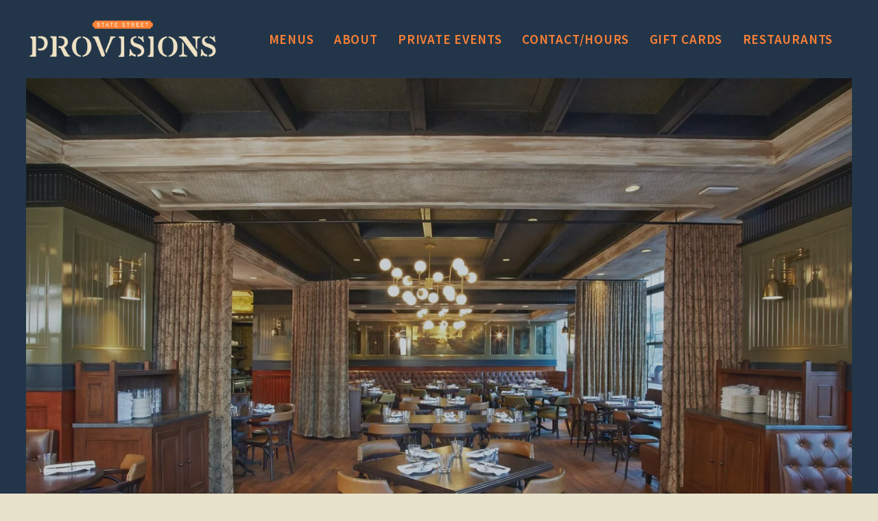

--- FILE ---
content_type: text/html;charset=utf-8
request_url: https://www.statestreetprovisions.com/?attachment_id=114
body_size: 38828
content:
<!doctype html>
<html xmlns:og="http://opengraphprotocol.org/schema/" xmlns:fb="http://www.facebook.com/2008/fbml" lang="en-US"  >
  <head>
    <meta http-equiv="X-UA-Compatible" content="IE=edge,chrome=1">
    <meta name="viewport" content="width=device-width, initial-scale=1">
    <!-- This is Squarespace. --><!-- bird-harp-cbhx -->
<base href="">
<meta charset="utf-8" />
<title>State Street Provisions</title>
<meta http-equiv="Accept-CH" content="Sec-CH-UA-Platform-Version, Sec-CH-UA-Model" /><link rel="icon" type="image/x-icon" href="https://images.squarespace-cdn.com/content/v1/6630dad33ba0983a215eb4a4/5f367b0f-4bcf-47cc-b8e3-b1ecae9b2366/favicon.ico"/>
<link rel="canonical" href="https://www.statestreetprovisions.com"/>
<meta property="og:site_name" content="State Street Provisions"/>
<meta property="og:title" content="State Street Provisions"/>
<meta property="og:url" content="https://www.statestreetprovisions.com"/>
<meta property="og:type" content="website"/>
<meta property="og:description" content="Restaurant offering elevated American dishes, a raw bar, and regional craft beers in a pleasing, parlor-like setting."/>
<meta property="og:image" content="http://static1.squarespace.com/static/6630dad33ba0983a215eb4a4/t/6630de3b362c134f6e39a7ed/1714478651850/Grafton_Vectors-04.png?format=1500w"/>
<meta property="og:image:width" content="786"/>
<meta property="og:image:height" content="202"/>
<meta itemprop="name" content="State Street Provisions"/>
<meta itemprop="url" content="https://www.statestreetprovisions.com"/>
<meta itemprop="description" content="Restaurant offering elevated American dishes, a raw bar, and regional craft beers in a pleasing, parlor-like setting."/>
<meta itemprop="thumbnailUrl" content="http://static1.squarespace.com/static/6630dad33ba0983a215eb4a4/t/6630de3b362c134f6e39a7ed/1714478651850/Grafton_Vectors-04.png?format=1500w"/>
<link rel="image_src" href="http://static1.squarespace.com/static/6630dad33ba0983a215eb4a4/t/6630de3b362c134f6e39a7ed/1714478651850/Grafton_Vectors-04.png?format=1500w" />
<meta itemprop="image" content="http://static1.squarespace.com/static/6630dad33ba0983a215eb4a4/t/6630de3b362c134f6e39a7ed/1714478651850/Grafton_Vectors-04.png?format=1500w"/>
<meta name="twitter:title" content="State Street Provisions"/>
<meta name="twitter:image" content="http://static1.squarespace.com/static/6630dad33ba0983a215eb4a4/t/6630de3b362c134f6e39a7ed/1714478651850/Grafton_Vectors-04.png?format=1500w"/>
<meta name="twitter:url" content="https://www.statestreetprovisions.com"/>
<meta name="twitter:card" content="summary"/>
<meta name="twitter:description" content="Restaurant offering elevated American dishes, a raw bar, and regional craft beers in a pleasing, parlor-like setting."/>
<meta name="description" content="Restaurant offering elevated American dishes, a raw bar, and regional craft 
beers in a pleasing, parlor-like setting." />
<link rel="preconnect" href="https://images.squarespace-cdn.com">
<link rel="preconnect" href="https://use.typekit.net" crossorigin>
<link rel="preconnect" href="https://p.typekit.net" crossorigin>
<script type="text/javascript" src="//use.typekit.net/ik/HvvOq2j6-vOfXVvrtX1o1-d8Qmwa7Is2DVNDTEEJI1GfeqbJXnX1IyvhF2jtFRZLFRjDwesyZ2wDjcI35Q6DjQJUFAmKFeIXe6MKfAZuiYmkjPu3ifG4fJBmIMMjgkMfqMej3-1Jg6.js" async fetchpriority="high" onload="try{Typekit.load();}catch(e){} document.documentElement.classList.remove('wf-loading');"></script>
<script>document.documentElement.classList.add('wf-loading')</script>
<style>@keyframes fonts-loading { 0%, 99% { color: transparent; } } html.wf-loading * { animation: fonts-loading 3s; }</style>
<link rel="preconnect" href="https://fonts.gstatic.com" crossorigin>
<link rel="stylesheet" href="https://fonts.googleapis.com/css2?family=Josefin+Sans:ital,wght@0,400;0,600;0,700;1,400;1,700&family=Source+Sans+Pro:ital,wght@0,600;0,700;1,600;1,700"><script type="text/javascript" crossorigin="anonymous" defer="true" nomodule="nomodule" src="//assets.squarespace.com/@sqs/polyfiller/1.6/legacy.js"></script>
<script type="text/javascript" crossorigin="anonymous" defer="true" src="//assets.squarespace.com/@sqs/polyfiller/1.6/modern.js"></script>
<script type="text/javascript">SQUARESPACE_ROLLUPS = {};</script>
<script>(function(rollups, name) { if (!rollups[name]) { rollups[name] = {}; } rollups[name].js = ["//assets.squarespace.com/universal/scripts-compressed/extract-css-runtime-aee1c576f025c34b-min.en-US.js"]; })(SQUARESPACE_ROLLUPS, 'squarespace-extract_css_runtime');</script>
<script crossorigin="anonymous" src="//assets.squarespace.com/universal/scripts-compressed/extract-css-runtime-aee1c576f025c34b-min.en-US.js" defer ></script><script>(function(rollups, name) { if (!rollups[name]) { rollups[name] = {}; } rollups[name].js = ["//assets.squarespace.com/universal/scripts-compressed/extract-css-moment-js-vendor-6f2a1f6ec9a41489-min.en-US.js"]; })(SQUARESPACE_ROLLUPS, 'squarespace-extract_css_moment_js_vendor');</script>
<script crossorigin="anonymous" src="//assets.squarespace.com/universal/scripts-compressed/extract-css-moment-js-vendor-6f2a1f6ec9a41489-min.en-US.js" defer ></script><script>(function(rollups, name) { if (!rollups[name]) { rollups[name] = {}; } rollups[name].js = ["//assets.squarespace.com/universal/scripts-compressed/cldr-resource-pack-22ed584d99d9b83d-min.en-US.js"]; })(SQUARESPACE_ROLLUPS, 'squarespace-cldr_resource_pack');</script>
<script crossorigin="anonymous" src="//assets.squarespace.com/universal/scripts-compressed/cldr-resource-pack-22ed584d99d9b83d-min.en-US.js" defer ></script><script>(function(rollups, name) { if (!rollups[name]) { rollups[name] = {}; } rollups[name].js = ["//assets.squarespace.com/universal/scripts-compressed/common-vendors-stable-fbd854d40b0804b7-min.en-US.js"]; })(SQUARESPACE_ROLLUPS, 'squarespace-common_vendors_stable');</script>
<script crossorigin="anonymous" src="//assets.squarespace.com/universal/scripts-compressed/common-vendors-stable-fbd854d40b0804b7-min.en-US.js" defer ></script><script>(function(rollups, name) { if (!rollups[name]) { rollups[name] = {}; } rollups[name].js = ["//assets.squarespace.com/universal/scripts-compressed/common-vendors-7052b75402b03b15-min.en-US.js"]; })(SQUARESPACE_ROLLUPS, 'squarespace-common_vendors');</script>
<script crossorigin="anonymous" src="//assets.squarespace.com/universal/scripts-compressed/common-vendors-7052b75402b03b15-min.en-US.js" defer ></script><script>(function(rollups, name) { if (!rollups[name]) { rollups[name] = {}; } rollups[name].js = ["//assets.squarespace.com/universal/scripts-compressed/common-b4bd88c17c2a785b-min.en-US.js"]; })(SQUARESPACE_ROLLUPS, 'squarespace-common');</script>
<script crossorigin="anonymous" src="//assets.squarespace.com/universal/scripts-compressed/common-b4bd88c17c2a785b-min.en-US.js" defer ></script><script>(function(rollups, name) { if (!rollups[name]) { rollups[name] = {}; } rollups[name].js = ["//assets.squarespace.com/universal/scripts-compressed/user-account-core-cc552b49e5d31407-min.en-US.js"]; })(SQUARESPACE_ROLLUPS, 'squarespace-user_account_core');</script>
<script crossorigin="anonymous" src="//assets.squarespace.com/universal/scripts-compressed/user-account-core-cc552b49e5d31407-min.en-US.js" defer ></script><script>(function(rollups, name) { if (!rollups[name]) { rollups[name] = {}; } rollups[name].css = ["//assets.squarespace.com/universal/styles-compressed/user-account-core-70c8115da1e1c15c-min.en-US.css"]; })(SQUARESPACE_ROLLUPS, 'squarespace-user_account_core');</script>
<link rel="stylesheet" type="text/css" href="//assets.squarespace.com/universal/styles-compressed/user-account-core-70c8115da1e1c15c-min.en-US.css"><script>(function(rollups, name) { if (!rollups[name]) { rollups[name] = {}; } rollups[name].js = ["//assets.squarespace.com/universal/scripts-compressed/performance-ad9e27deecfccdcd-min.en-US.js"]; })(SQUARESPACE_ROLLUPS, 'squarespace-performance');</script>
<script crossorigin="anonymous" src="//assets.squarespace.com/universal/scripts-compressed/performance-ad9e27deecfccdcd-min.en-US.js" defer ></script><script data-name="static-context">Static = window.Static || {}; Static.SQUARESPACE_CONTEXT = {"betaFeatureFlags":["campaigns_import_discounts","nested_categories","i18n_beta_website_locales","section-sdk-plp-list-view-atc-button-enabled","campaigns_discount_section_in_automations","campaigns_new_image_layout_picker","override_block_styles","contacts_and_campaigns_redesign","commerce-product-forms-rendering","enable_form_submission_trigger","campaigns_merch_state","marketing_landing_page","campaigns_thumbnail_layout","modernized-pdp-m2-enabled","form_block_first_last_name_required","marketing_automations","new_stacked_index","supports_versioned_template_assets","scripts_defer","member_areas_feature","campaigns_discount_section_in_blasts"],"facebookAppId":"314192535267336","facebookApiVersion":"v6.0","rollups":{"squarespace-announcement-bar":{"js":"//assets.squarespace.com/universal/scripts-compressed/announcement-bar-cbedc76c6324797f-min.en-US.js"},"squarespace-audio-player":{"css":"//assets.squarespace.com/universal/styles-compressed/audio-player-b05f5197a871c566-min.en-US.css","js":"//assets.squarespace.com/universal/scripts-compressed/audio-player-da2700baaad04b07-min.en-US.js"},"squarespace-blog-collection-list":{"css":"//assets.squarespace.com/universal/styles-compressed/blog-collection-list-b4046463b72f34e2-min.en-US.css","js":"//assets.squarespace.com/universal/scripts-compressed/blog-collection-list-f78db80fc1cd6fce-min.en-US.js"},"squarespace-calendar-block-renderer":{"css":"//assets.squarespace.com/universal/styles-compressed/calendar-block-renderer-b72d08ba4421f5a0-min.en-US.css","js":"//assets.squarespace.com/universal/scripts-compressed/calendar-block-renderer-867a1d519964ab77-min.en-US.js"},"squarespace-chartjs-helpers":{"css":"//assets.squarespace.com/universal/styles-compressed/chartjs-helpers-96b256171ee039c1-min.en-US.css","js":"//assets.squarespace.com/universal/scripts-compressed/chartjs-helpers-4fd57f343946d08e-min.en-US.js"},"squarespace-comments":{"css":"//assets.squarespace.com/universal/styles-compressed/comments-621cedd89299c26d-min.en-US.css","js":"//assets.squarespace.com/universal/scripts-compressed/comments-cc444fae3fead46c-min.en-US.js"},"squarespace-custom-css-popup":{"css":"//assets.squarespace.com/universal/styles-compressed/custom-css-popup-2521e9fac704ef13-min.en-US.css","js":"//assets.squarespace.com/universal/scripts-compressed/custom-css-popup-a8c3b9321145de8d-min.en-US.js"},"squarespace-dialog":{"css":"//assets.squarespace.com/universal/styles-compressed/dialog-f9093f2d526b94df-min.en-US.css","js":"//assets.squarespace.com/universal/scripts-compressed/dialog-45f2a86bb0fad8dc-min.en-US.js"},"squarespace-events-collection":{"css":"//assets.squarespace.com/universal/styles-compressed/events-collection-b72d08ba4421f5a0-min.en-US.css","js":"//assets.squarespace.com/universal/scripts-compressed/events-collection-14cfd7ddff021d8b-min.en-US.js"},"squarespace-form-rendering-utils":{"js":"//assets.squarespace.com/universal/scripts-compressed/form-rendering-utils-2823e76ff925bfc2-min.en-US.js"},"squarespace-forms":{"css":"//assets.squarespace.com/universal/styles-compressed/forms-0afd3c6ac30bbab1-min.en-US.css","js":"//assets.squarespace.com/universal/scripts-compressed/forms-9b71770e3caa3dc7-min.en-US.js"},"squarespace-gallery-collection-list":{"css":"//assets.squarespace.com/universal/styles-compressed/gallery-collection-list-b4046463b72f34e2-min.en-US.css","js":"//assets.squarespace.com/universal/scripts-compressed/gallery-collection-list-07747667a3187b76-min.en-US.js"},"squarespace-image-zoom":{"css":"//assets.squarespace.com/universal/styles-compressed/image-zoom-b4046463b72f34e2-min.en-US.css","js":"//assets.squarespace.com/universal/scripts-compressed/image-zoom-60c18dc5f8f599ea-min.en-US.js"},"squarespace-pinterest":{"css":"//assets.squarespace.com/universal/styles-compressed/pinterest-b4046463b72f34e2-min.en-US.css","js":"//assets.squarespace.com/universal/scripts-compressed/pinterest-7d6f6ab4e8d3bd3f-min.en-US.js"},"squarespace-popup-overlay":{"css":"//assets.squarespace.com/universal/styles-compressed/popup-overlay-b742b752f5880972-min.en-US.css","js":"//assets.squarespace.com/universal/scripts-compressed/popup-overlay-2b60d0db5b93df47-min.en-US.js"},"squarespace-product-quick-view":{"css":"//assets.squarespace.com/universal/styles-compressed/product-quick-view-9548705e5cf7ee87-min.en-US.css","js":"//assets.squarespace.com/universal/scripts-compressed/product-quick-view-0ac41718ff11b694-min.en-US.js"},"squarespace-products-collection-item-v2":{"css":"//assets.squarespace.com/universal/styles-compressed/products-collection-item-v2-b4046463b72f34e2-min.en-US.css","js":"//assets.squarespace.com/universal/scripts-compressed/products-collection-item-v2-e3a3f101748fca6e-min.en-US.js"},"squarespace-products-collection-list-v2":{"css":"//assets.squarespace.com/universal/styles-compressed/products-collection-list-v2-b4046463b72f34e2-min.en-US.css","js":"//assets.squarespace.com/universal/scripts-compressed/products-collection-list-v2-eedc544f4cc56af4-min.en-US.js"},"squarespace-search-page":{"css":"//assets.squarespace.com/universal/styles-compressed/search-page-90a67fc09b9b32c6-min.en-US.css","js":"//assets.squarespace.com/universal/scripts-compressed/search-page-e64261438cc72da8-min.en-US.js"},"squarespace-search-preview":{"js":"//assets.squarespace.com/universal/scripts-compressed/search-preview-cd4d6b833e1e7e59-min.en-US.js"},"squarespace-simple-liking":{"css":"//assets.squarespace.com/universal/styles-compressed/simple-liking-701bf8bbc05ec6aa-min.en-US.css","js":"//assets.squarespace.com/universal/scripts-compressed/simple-liking-c63bf8989a1c119a-min.en-US.js"},"squarespace-social-buttons":{"css":"//assets.squarespace.com/universal/styles-compressed/social-buttons-95032e5fa98e47a5-min.en-US.css","js":"//assets.squarespace.com/universal/scripts-compressed/social-buttons-0839ae7d1715ddd3-min.en-US.js"},"squarespace-tourdates":{"css":"//assets.squarespace.com/universal/styles-compressed/tourdates-b4046463b72f34e2-min.en-US.css","js":"//assets.squarespace.com/universal/scripts-compressed/tourdates-3d0769ff3268f527-min.en-US.js"},"squarespace-website-overlays-manager":{"css":"//assets.squarespace.com/universal/styles-compressed/website-overlays-manager-07ea5a4e004e6710-min.en-US.css","js":"//assets.squarespace.com/universal/scripts-compressed/website-overlays-manager-532fc21fb15f0ba1-min.en-US.js"}},"pageType":2,"website":{"id":"6630dad33ba0983a215eb4a4","identifier":"bird-harp-cbhx","websiteType":4,"contentModifiedOn":1767036389058,"cloneable":false,"hasBeenCloneable":false,"siteStatus":{},"language":"en-US","translationLocale":"en-US","formattingLocale":"en-US","timeZone":"America/New_York","machineTimeZoneOffset":-18000000,"timeZoneOffset":-18000000,"timeZoneAbbr":"EST","siteTitle":"State Street Provisions","fullSiteTitle":"State Street Provisions","siteDescription":"","location":{},"logoImageId":"6630de3b362c134f6e39a7ed","shareButtonOptions":{"1":true,"6":true,"8":true,"7":true,"2":true,"4":true,"3":true},"logoImageUrl":"//images.squarespace-cdn.com/content/v1/6630dad33ba0983a215eb4a4/2b4217ac-c1f8-4c96-956e-55e3c3e680cb/Grafton_Vectors-04.png","authenticUrl":"https://www.statestreetprovisions.com","internalUrl":"https://bird-harp-cbhx.squarespace.com","baseUrl":"https://www.statestreetprovisions.com","primaryDomain":"www.statestreetprovisions.com","sslSetting":3,"isHstsEnabled":true,"socialAccounts":[{"serviceId":85,"screenname":"X","addedOn":1734225900731,"profileUrl":"https://x.com/stateprovisions/status/951948923454750721","iconEnabled":true,"serviceName":"x-formerly-twitter-unauth"},{"serviceId":60,"screenname":"Facebook","addedOn":1734225900730,"profileUrl":"https://www.facebook.com/p/State-Street-Provisions-100047065166391/","iconEnabled":true,"serviceName":"facebook-unauth"},{"serviceId":64,"screenname":"Instagram","addedOn":1734225900744,"profileUrl":"https://www.instagram.com/stateprovisions/?hl=en","iconEnabled":true,"serviceName":"instagram-unauth"}],"typekitId":"","statsMigrated":false,"imageMetadataProcessingEnabled":false,"screenshotId":"b303a740723ccf2819390839b8a88a067d65ba705f1bebe5cdd18f0b60df74a1","captchaSettings":{"enabledForDonations":false},"showOwnerLogin":false},"websiteSettings":{"id":"6630dad43ba0983a215eb4a7","websiteId":"6630dad33ba0983a215eb4a4","subjects":[],"country":"US","state":"MA","simpleLikingEnabled":true,"mobileInfoBarSettings":{"style":1,"isContactEmailEnabled":false,"isContactPhoneNumberEnabled":false,"isLocationEnabled":false,"isBusinessHoursEnabled":false},"announcementBarSettings":{"style":1},"popupOverlaySettings":{"style":1,"showOnScroll":false,"scrollPercentage":25,"showOnTimer":true,"timerDelay":0,"showUntilSignup":false,"displayFrequency":1,"enableMobile":true,"enabledPages":[],"showOnAllPages":true,"version":1},"commentLikesAllowed":true,"commentAnonAllowed":true,"commentThreaded":true,"commentApprovalRequired":false,"commentAvatarsOn":true,"commentSortType":2,"commentFlagThreshold":0,"commentFlagsAllowed":true,"commentEnableByDefault":true,"commentDisableAfterDaysDefault":0,"disqusShortname":"","commentsEnabled":false,"businessHours":{},"storeSettings":{"returnPolicy":null,"termsOfService":null,"privacyPolicy":null,"expressCheckout":false,"continueShoppingLinkUrl":"/","useLightCart":false,"showNoteField":false,"shippingCountryDefaultValue":"US","billToShippingDefaultValue":false,"showShippingPhoneNumber":true,"isShippingPhoneRequired":false,"showBillingPhoneNumber":true,"isBillingPhoneRequired":false,"currenciesSupported":["USD","CAD","GBP","AUD","EUR","CHF","NOK","SEK","DKK","NZD","SGD","MXN","HKD","CZK","ILS","MYR","RUB","PHP","PLN","THB","BRL","ARS","COP","IDR","INR","JPY","ZAR"],"defaultCurrency":"USD","selectedCurrency":"USD","measurementStandard":1,"showCustomCheckoutForm":false,"checkoutPageMarketingOptInEnabled":true,"enableMailingListOptInByDefault":false,"sameAsRetailLocation":false,"merchandisingSettings":{"scarcityEnabledOnProductItems":false,"scarcityEnabledOnProductBlocks":false,"scarcityMessageType":"DEFAULT_SCARCITY_MESSAGE","scarcityThreshold":10,"multipleQuantityAllowedForServices":true,"restockNotificationsEnabled":false,"restockNotificationsSuccessText":"","restockNotificationsMailingListSignUpEnabled":false,"relatedProductsEnabled":false,"relatedProductsOrdering":"random","soldOutVariantsDropdownDisabled":false,"productComposerOptedIn":false,"productComposerABTestOptedOut":false,"productReviewsEnabled":false},"minimumOrderSubtotalEnabled":false,"minimumOrderSubtotal":{"currency":"USD","value":"0.00"},"addToCartConfirmationType":2,"isLive":false,"multipleQuantityAllowedForServices":true},"useEscapeKeyToLogin":false,"ssBadgeType":1,"ssBadgePosition":4,"ssBadgeVisibility":1,"ssBadgeDevices":1,"pinterestOverlayOptions":{"mode":"disabled"},"userAccountsSettings":{"loginAllowed":true,"signupAllowed":true}},"cookieSettings":{"isCookieBannerEnabled":false,"isRestrictiveCookiePolicyEnabled":false,"cookieBannerText":"","cookieBannerTheme":"","cookieBannerVariant":"","cookieBannerPosition":"","cookieBannerCtaVariant":"","cookieBannerCtaText":"","cookieBannerAcceptType":"OPT_IN","cookieBannerOptOutCtaText":"","cookieBannerHasOptOut":false,"cookieBannerHasManageCookies":true,"cookieBannerManageCookiesLabel":"","cookieBannerSavedPreferencesText":"","cookieBannerSavedPreferencesLayout":"PILL"},"websiteCloneable":false,"collection":{"title":"Home","id":"6630dad63ba0983a215eb4eb","fullUrl":"/","type":10,"permissionType":1},"subscribed":false,"appDomain":"squarespace.com","templateTweakable":true,"tweakJSON":{"form-use-theme-colors":"true","header-logo-height":"73px","header-mobile-logo-max-height":"119px","header-vert-padding":"1.6vw","header-width":"Inset","maxPageWidth":"2560px","mobile-header-vert-padding":"6vw","pagePadding":"3vw","tweak-blog-alternating-side-by-side-image-aspect-ratio":"1:1 Square","tweak-blog-alternating-side-by-side-image-spacing":"5%","tweak-blog-alternating-side-by-side-meta-spacing":"15px","tweak-blog-alternating-side-by-side-primary-meta":"Categories","tweak-blog-alternating-side-by-side-read-more-spacing":"5px","tweak-blog-alternating-side-by-side-secondary-meta":"Date","tweak-blog-basic-grid-columns":"2","tweak-blog-basic-grid-image-aspect-ratio":"3:2 Standard","tweak-blog-basic-grid-image-spacing":"30px","tweak-blog-basic-grid-meta-spacing":"15px","tweak-blog-basic-grid-primary-meta":"Categories","tweak-blog-basic-grid-read-more-spacing":"15px","tweak-blog-basic-grid-secondary-meta":"Date","tweak-blog-item-custom-width":"60","tweak-blog-item-show-author-profile":"true","tweak-blog-item-width":"Narrow","tweak-blog-masonry-columns":"2","tweak-blog-masonry-horizontal-spacing":"150px","tweak-blog-masonry-image-spacing":"25px","tweak-blog-masonry-meta-spacing":"20px","tweak-blog-masonry-primary-meta":"Categories","tweak-blog-masonry-read-more-spacing":"5px","tweak-blog-masonry-secondary-meta":"Date","tweak-blog-masonry-vertical-spacing":"100px","tweak-blog-side-by-side-image-aspect-ratio":"1:1 Square","tweak-blog-side-by-side-image-spacing":"6%","tweak-blog-side-by-side-meta-spacing":"20px","tweak-blog-side-by-side-primary-meta":"Categories","tweak-blog-side-by-side-read-more-spacing":"5px","tweak-blog-side-by-side-secondary-meta":"Date","tweak-blog-single-column-image-spacing":"40px","tweak-blog-single-column-meta-spacing":"30px","tweak-blog-single-column-primary-meta":"Categories","tweak-blog-single-column-read-more-spacing":"30px","tweak-blog-single-column-secondary-meta":"Date","tweak-events-stacked-show-thumbnails":"true","tweak-events-stacked-thumbnail-size":"3:2 Standard","tweak-fixed-header":"false","tweak-fixed-header-style":"Basic","tweak-global-animations-animation-curve":"ease","tweak-global-animations-animation-delay":"0.1s","tweak-global-animations-animation-duration":"0.1s","tweak-global-animations-animation-style":"fade","tweak-global-animations-animation-type":"none","tweak-global-animations-complexity-level":"detailed","tweak-global-animations-enabled":"false","tweak-portfolio-grid-basic-custom-height":"50","tweak-portfolio-grid-overlay-custom-height":"50","tweak-portfolio-hover-follow-acceleration":"10%","tweak-portfolio-hover-follow-animation-duration":"Medium","tweak-portfolio-hover-follow-animation-type":"Fade","tweak-portfolio-hover-follow-delimiter":"Forward Slash","tweak-portfolio-hover-follow-front":"false","tweak-portfolio-hover-follow-layout":"Inline","tweak-portfolio-hover-follow-size":"75","tweak-portfolio-hover-follow-text-spacing-x":"1.5","tweak-portfolio-hover-follow-text-spacing-y":"1.5","tweak-portfolio-hover-static-animation-duration":"Medium","tweak-portfolio-hover-static-animation-type":"Scale Up","tweak-portfolio-hover-static-delimiter":"Forward Slash","tweak-portfolio-hover-static-front":"false","tweak-portfolio-hover-static-layout":"Stacked","tweak-portfolio-hover-static-size":"75","tweak-portfolio-hover-static-text-spacing-x":"1.5","tweak-portfolio-hover-static-text-spacing-y":"1.5","tweak-portfolio-index-background-animation-duration":"Medium","tweak-portfolio-index-background-animation-type":"Fade","tweak-portfolio-index-background-custom-height":"50","tweak-portfolio-index-background-delimiter":"None","tweak-portfolio-index-background-height":"Large","tweak-portfolio-index-background-horizontal-alignment":"Center","tweak-portfolio-index-background-link-format":"Stacked","tweak-portfolio-index-background-persist":"false","tweak-portfolio-index-background-vertical-alignment":"Middle","tweak-portfolio-index-background-width":"Full Bleed","tweak-product-basic-item-click-action":"None","tweak-product-basic-item-gallery-aspect-ratio":"3:4 Three-Four (Vertical)","tweak-product-basic-item-gallery-design":"Slideshow","tweak-product-basic-item-gallery-width":"50%","tweak-product-basic-item-hover-action":"None","tweak-product-basic-item-image-spacing":"3vw","tweak-product-basic-item-image-zoom-factor":"1.75","tweak-product-basic-item-product-variant-display":"Dropdown","tweak-product-basic-item-thumbnail-placement":"Side","tweak-product-basic-item-variant-picker-layout":"Dropdowns","tweak-products-add-to-cart-button":"false","tweak-products-columns":"3","tweak-products-gutter-column":"2vw","tweak-products-gutter-row":"3vw","tweak-products-header-text-alignment":"Middle","tweak-products-image-aspect-ratio":"1:1 Square","tweak-products-image-text-spacing":"1vw","tweak-products-mobile-columns":"1","tweak-products-text-alignment":"Left","tweak-products-width":"Inset","tweak-transparent-header":"false"},"templateId":"5c5a519771c10ba3470d8101","templateVersion":"7.1","pageFeatures":[1,2,4],"gmRenderKey":"QUl6YVN5Q0JUUk9xNkx1dkZfSUUxcjQ2LVQ0QWVUU1YtMGQ3bXk4","templateScriptsRootUrl":"https://static1.squarespace.com/static/vta/5c5a519771c10ba3470d8101/scripts/","impersonatedSession":false,"tzData":{"zones":[[-300,"US","E%sT",null]],"rules":{"US":[[1967,2006,null,"Oct","lastSun","2:00","0","S"],[1987,2006,null,"Apr","Sun>=1","2:00","1:00","D"],[2007,"max",null,"Mar","Sun>=8","2:00","1:00","D"],[2007,"max",null,"Nov","Sun>=1","2:00","0","S"]]}},"showAnnouncementBar":false,"recaptchaEnterpriseContext":{"recaptchaEnterpriseSiteKey":"6LdDFQwjAAAAAPigEvvPgEVbb7QBm-TkVJdDTlAv"},"i18nContext":{"timeZoneData":{"id":"America/New_York","name":"Eastern Time"}},"env":"PRODUCTION","visitorFormContext":{"formFieldFormats":{"countries":[{"name":"Afghanistan","code":"AF","phoneCode":"+93"},{"name":"\u00C5land Islands","code":"AX","phoneCode":"+358"},{"name":"Albania","code":"AL","phoneCode":"+355"},{"name":"Algeria","code":"DZ","phoneCode":"+213"},{"name":"American Samoa","code":"AS","phoneCode":"+1"},{"name":"Andorra","code":"AD","phoneCode":"+376"},{"name":"Angola","code":"AO","phoneCode":"+244"},{"name":"Anguilla","code":"AI","phoneCode":"+1"},{"name":"Antigua & Barbuda","code":"AG","phoneCode":"+1"},{"name":"Argentina","code":"AR","phoneCode":"+54"},{"name":"Armenia","code":"AM","phoneCode":"+374"},{"name":"Aruba","code":"AW","phoneCode":"+297"},{"name":"Ascension Island","code":"AC","phoneCode":"+247"},{"name":"Australia","code":"AU","phoneCode":"+61"},{"name":"Austria","code":"AT","phoneCode":"+43"},{"name":"Azerbaijan","code":"AZ","phoneCode":"+994"},{"name":"Bahamas","code":"BS","phoneCode":"+1"},{"name":"Bahrain","code":"BH","phoneCode":"+973"},{"name":"Bangladesh","code":"BD","phoneCode":"+880"},{"name":"Barbados","code":"BB","phoneCode":"+1"},{"name":"Belarus","code":"BY","phoneCode":"+375"},{"name":"Belgium","code":"BE","phoneCode":"+32"},{"name":"Belize","code":"BZ","phoneCode":"+501"},{"name":"Benin","code":"BJ","phoneCode":"+229"},{"name":"Bermuda","code":"BM","phoneCode":"+1"},{"name":"Bhutan","code":"BT","phoneCode":"+975"},{"name":"Bolivia","code":"BO","phoneCode":"+591"},{"name":"Bosnia & Herzegovina","code":"BA","phoneCode":"+387"},{"name":"Botswana","code":"BW","phoneCode":"+267"},{"name":"Brazil","code":"BR","phoneCode":"+55"},{"name":"British Indian Ocean Territory","code":"IO","phoneCode":"+246"},{"name":"British Virgin Islands","code":"VG","phoneCode":"+1"},{"name":"Brunei","code":"BN","phoneCode":"+673"},{"name":"Bulgaria","code":"BG","phoneCode":"+359"},{"name":"Burkina Faso","code":"BF","phoneCode":"+226"},{"name":"Burundi","code":"BI","phoneCode":"+257"},{"name":"Cambodia","code":"KH","phoneCode":"+855"},{"name":"Cameroon","code":"CM","phoneCode":"+237"},{"name":"Canada","code":"CA","phoneCode":"+1"},{"name":"Cape Verde","code":"CV","phoneCode":"+238"},{"name":"Caribbean Netherlands","code":"BQ","phoneCode":"+599"},{"name":"Cayman Islands","code":"KY","phoneCode":"+1"},{"name":"Central African Republic","code":"CF","phoneCode":"+236"},{"name":"Chad","code":"TD","phoneCode":"+235"},{"name":"Chile","code":"CL","phoneCode":"+56"},{"name":"China","code":"CN","phoneCode":"+86"},{"name":"Christmas Island","code":"CX","phoneCode":"+61"},{"name":"Cocos (Keeling) Islands","code":"CC","phoneCode":"+61"},{"name":"Colombia","code":"CO","phoneCode":"+57"},{"name":"Comoros","code":"KM","phoneCode":"+269"},{"name":"Congo - Brazzaville","code":"CG","phoneCode":"+242"},{"name":"Congo - Kinshasa","code":"CD","phoneCode":"+243"},{"name":"Cook Islands","code":"CK","phoneCode":"+682"},{"name":"Costa Rica","code":"CR","phoneCode":"+506"},{"name":"C\u00F4te d\u2019Ivoire","code":"CI","phoneCode":"+225"},{"name":"Croatia","code":"HR","phoneCode":"+385"},{"name":"Cuba","code":"CU","phoneCode":"+53"},{"name":"Cura\u00E7ao","code":"CW","phoneCode":"+599"},{"name":"Cyprus","code":"CY","phoneCode":"+357"},{"name":"Czechia","code":"CZ","phoneCode":"+420"},{"name":"Denmark","code":"DK","phoneCode":"+45"},{"name":"Djibouti","code":"DJ","phoneCode":"+253"},{"name":"Dominica","code":"DM","phoneCode":"+1"},{"name":"Dominican Republic","code":"DO","phoneCode":"+1"},{"name":"Ecuador","code":"EC","phoneCode":"+593"},{"name":"Egypt","code":"EG","phoneCode":"+20"},{"name":"El Salvador","code":"SV","phoneCode":"+503"},{"name":"Equatorial Guinea","code":"GQ","phoneCode":"+240"},{"name":"Eritrea","code":"ER","phoneCode":"+291"},{"name":"Estonia","code":"EE","phoneCode":"+372"},{"name":"Eswatini","code":"SZ","phoneCode":"+268"},{"name":"Ethiopia","code":"ET","phoneCode":"+251"},{"name":"Falkland Islands","code":"FK","phoneCode":"+500"},{"name":"Faroe Islands","code":"FO","phoneCode":"+298"},{"name":"Fiji","code":"FJ","phoneCode":"+679"},{"name":"Finland","code":"FI","phoneCode":"+358"},{"name":"France","code":"FR","phoneCode":"+33"},{"name":"French Guiana","code":"GF","phoneCode":"+594"},{"name":"French Polynesia","code":"PF","phoneCode":"+689"},{"name":"Gabon","code":"GA","phoneCode":"+241"},{"name":"Gambia","code":"GM","phoneCode":"+220"},{"name":"Georgia","code":"GE","phoneCode":"+995"},{"name":"Germany","code":"DE","phoneCode":"+49"},{"name":"Ghana","code":"GH","phoneCode":"+233"},{"name":"Gibraltar","code":"GI","phoneCode":"+350"},{"name":"Greece","code":"GR","phoneCode":"+30"},{"name":"Greenland","code":"GL","phoneCode":"+299"},{"name":"Grenada","code":"GD","phoneCode":"+1"},{"name":"Guadeloupe","code":"GP","phoneCode":"+590"},{"name":"Guam","code":"GU","phoneCode":"+1"},{"name":"Guatemala","code":"GT","phoneCode":"+502"},{"name":"Guernsey","code":"GG","phoneCode":"+44"},{"name":"Guinea","code":"GN","phoneCode":"+224"},{"name":"Guinea-Bissau","code":"GW","phoneCode":"+245"},{"name":"Guyana","code":"GY","phoneCode":"+592"},{"name":"Haiti","code":"HT","phoneCode":"+509"},{"name":"Honduras","code":"HN","phoneCode":"+504"},{"name":"Hong Kong SAR China","code":"HK","phoneCode":"+852"},{"name":"Hungary","code":"HU","phoneCode":"+36"},{"name":"Iceland","code":"IS","phoneCode":"+354"},{"name":"India","code":"IN","phoneCode":"+91"},{"name":"Indonesia","code":"ID","phoneCode":"+62"},{"name":"Iran","code":"IR","phoneCode":"+98"},{"name":"Iraq","code":"IQ","phoneCode":"+964"},{"name":"Ireland","code":"IE","phoneCode":"+353"},{"name":"Isle of Man","code":"IM","phoneCode":"+44"},{"name":"Israel","code":"IL","phoneCode":"+972"},{"name":"Italy","code":"IT","phoneCode":"+39"},{"name":"Jamaica","code":"JM","phoneCode":"+1"},{"name":"Japan","code":"JP","phoneCode":"+81"},{"name":"Jersey","code":"JE","phoneCode":"+44"},{"name":"Jordan","code":"JO","phoneCode":"+962"},{"name":"Kazakhstan","code":"KZ","phoneCode":"+7"},{"name":"Kenya","code":"KE","phoneCode":"+254"},{"name":"Kiribati","code":"KI","phoneCode":"+686"},{"name":"Kosovo","code":"XK","phoneCode":"+383"},{"name":"Kuwait","code":"KW","phoneCode":"+965"},{"name":"Kyrgyzstan","code":"KG","phoneCode":"+996"},{"name":"Laos","code":"LA","phoneCode":"+856"},{"name":"Latvia","code":"LV","phoneCode":"+371"},{"name":"Lebanon","code":"LB","phoneCode":"+961"},{"name":"Lesotho","code":"LS","phoneCode":"+266"},{"name":"Liberia","code":"LR","phoneCode":"+231"},{"name":"Libya","code":"LY","phoneCode":"+218"},{"name":"Liechtenstein","code":"LI","phoneCode":"+423"},{"name":"Lithuania","code":"LT","phoneCode":"+370"},{"name":"Luxembourg","code":"LU","phoneCode":"+352"},{"name":"Macao SAR China","code":"MO","phoneCode":"+853"},{"name":"Madagascar","code":"MG","phoneCode":"+261"},{"name":"Malawi","code":"MW","phoneCode":"+265"},{"name":"Malaysia","code":"MY","phoneCode":"+60"},{"name":"Maldives","code":"MV","phoneCode":"+960"},{"name":"Mali","code":"ML","phoneCode":"+223"},{"name":"Malta","code":"MT","phoneCode":"+356"},{"name":"Marshall Islands","code":"MH","phoneCode":"+692"},{"name":"Martinique","code":"MQ","phoneCode":"+596"},{"name":"Mauritania","code":"MR","phoneCode":"+222"},{"name":"Mauritius","code":"MU","phoneCode":"+230"},{"name":"Mayotte","code":"YT","phoneCode":"+262"},{"name":"Mexico","code":"MX","phoneCode":"+52"},{"name":"Micronesia","code":"FM","phoneCode":"+691"},{"name":"Moldova","code":"MD","phoneCode":"+373"},{"name":"Monaco","code":"MC","phoneCode":"+377"},{"name":"Mongolia","code":"MN","phoneCode":"+976"},{"name":"Montenegro","code":"ME","phoneCode":"+382"},{"name":"Montserrat","code":"MS","phoneCode":"+1"},{"name":"Morocco","code":"MA","phoneCode":"+212"},{"name":"Mozambique","code":"MZ","phoneCode":"+258"},{"name":"Myanmar (Burma)","code":"MM","phoneCode":"+95"},{"name":"Namibia","code":"NA","phoneCode":"+264"},{"name":"Nauru","code":"NR","phoneCode":"+674"},{"name":"Nepal","code":"NP","phoneCode":"+977"},{"name":"Netherlands","code":"NL","phoneCode":"+31"},{"name":"New Caledonia","code":"NC","phoneCode":"+687"},{"name":"New Zealand","code":"NZ","phoneCode":"+64"},{"name":"Nicaragua","code":"NI","phoneCode":"+505"},{"name":"Niger","code":"NE","phoneCode":"+227"},{"name":"Nigeria","code":"NG","phoneCode":"+234"},{"name":"Niue","code":"NU","phoneCode":"+683"},{"name":"Norfolk Island","code":"NF","phoneCode":"+672"},{"name":"Northern Mariana Islands","code":"MP","phoneCode":"+1"},{"name":"North Korea","code":"KP","phoneCode":"+850"},{"name":"North Macedonia","code":"MK","phoneCode":"+389"},{"name":"Norway","code":"NO","phoneCode":"+47"},{"name":"Oman","code":"OM","phoneCode":"+968"},{"name":"Pakistan","code":"PK","phoneCode":"+92"},{"name":"Palau","code":"PW","phoneCode":"+680"},{"name":"Palestinian Territories","code":"PS","phoneCode":"+970"},{"name":"Panama","code":"PA","phoneCode":"+507"},{"name":"Papua New Guinea","code":"PG","phoneCode":"+675"},{"name":"Paraguay","code":"PY","phoneCode":"+595"},{"name":"Peru","code":"PE","phoneCode":"+51"},{"name":"Philippines","code":"PH","phoneCode":"+63"},{"name":"Poland","code":"PL","phoneCode":"+48"},{"name":"Portugal","code":"PT","phoneCode":"+351"},{"name":"Puerto Rico","code":"PR","phoneCode":"+1"},{"name":"Qatar","code":"QA","phoneCode":"+974"},{"name":"R\u00E9union","code":"RE","phoneCode":"+262"},{"name":"Romania","code":"RO","phoneCode":"+40"},{"name":"Russia","code":"RU","phoneCode":"+7"},{"name":"Rwanda","code":"RW","phoneCode":"+250"},{"name":"Samoa","code":"WS","phoneCode":"+685"},{"name":"San Marino","code":"SM","phoneCode":"+378"},{"name":"S\u00E3o Tom\u00E9 & Pr\u00EDncipe","code":"ST","phoneCode":"+239"},{"name":"Saudi Arabia","code":"SA","phoneCode":"+966"},{"name":"Senegal","code":"SN","phoneCode":"+221"},{"name":"Serbia","code":"RS","phoneCode":"+381"},{"name":"Seychelles","code":"SC","phoneCode":"+248"},{"name":"Sierra Leone","code":"SL","phoneCode":"+232"},{"name":"Singapore","code":"SG","phoneCode":"+65"},{"name":"Sint Maarten","code":"SX","phoneCode":"+1"},{"name":"Slovakia","code":"SK","phoneCode":"+421"},{"name":"Slovenia","code":"SI","phoneCode":"+386"},{"name":"Solomon Islands","code":"SB","phoneCode":"+677"},{"name":"Somalia","code":"SO","phoneCode":"+252"},{"name":"South Africa","code":"ZA","phoneCode":"+27"},{"name":"South Korea","code":"KR","phoneCode":"+82"},{"name":"South Sudan","code":"SS","phoneCode":"+211"},{"name":"Spain","code":"ES","phoneCode":"+34"},{"name":"Sri Lanka","code":"LK","phoneCode":"+94"},{"name":"St. Barth\u00E9lemy","code":"BL","phoneCode":"+590"},{"name":"St. Helena","code":"SH","phoneCode":"+290"},{"name":"St. Kitts & Nevis","code":"KN","phoneCode":"+1"},{"name":"St. Lucia","code":"LC","phoneCode":"+1"},{"name":"St. Martin","code":"MF","phoneCode":"+590"},{"name":"St. Pierre & Miquelon","code":"PM","phoneCode":"+508"},{"name":"St. Vincent & Grenadines","code":"VC","phoneCode":"+1"},{"name":"Sudan","code":"SD","phoneCode":"+249"},{"name":"Suriname","code":"SR","phoneCode":"+597"},{"name":"Svalbard & Jan Mayen","code":"SJ","phoneCode":"+47"},{"name":"Sweden","code":"SE","phoneCode":"+46"},{"name":"Switzerland","code":"CH","phoneCode":"+41"},{"name":"Syria","code":"SY","phoneCode":"+963"},{"name":"Taiwan","code":"TW","phoneCode":"+886"},{"name":"Tajikistan","code":"TJ","phoneCode":"+992"},{"name":"Tanzania","code":"TZ","phoneCode":"+255"},{"name":"Thailand","code":"TH","phoneCode":"+66"},{"name":"Timor-Leste","code":"TL","phoneCode":"+670"},{"name":"Togo","code":"TG","phoneCode":"+228"},{"name":"Tokelau","code":"TK","phoneCode":"+690"},{"name":"Tonga","code":"TO","phoneCode":"+676"},{"name":"Trinidad & Tobago","code":"TT","phoneCode":"+1"},{"name":"Tristan da Cunha","code":"TA","phoneCode":"+290"},{"name":"Tunisia","code":"TN","phoneCode":"+216"},{"name":"T\u00FCrkiye","code":"TR","phoneCode":"+90"},{"name":"Turkmenistan","code":"TM","phoneCode":"+993"},{"name":"Turks & Caicos Islands","code":"TC","phoneCode":"+1"},{"name":"Tuvalu","code":"TV","phoneCode":"+688"},{"name":"U.S. Virgin Islands","code":"VI","phoneCode":"+1"},{"name":"Uganda","code":"UG","phoneCode":"+256"},{"name":"Ukraine","code":"UA","phoneCode":"+380"},{"name":"United Arab Emirates","code":"AE","phoneCode":"+971"},{"name":"United Kingdom","code":"GB","phoneCode":"+44"},{"name":"United States","code":"US","phoneCode":"+1"},{"name":"Uruguay","code":"UY","phoneCode":"+598"},{"name":"Uzbekistan","code":"UZ","phoneCode":"+998"},{"name":"Vanuatu","code":"VU","phoneCode":"+678"},{"name":"Vatican City","code":"VA","phoneCode":"+39"},{"name":"Venezuela","code":"VE","phoneCode":"+58"},{"name":"Vietnam","code":"VN","phoneCode":"+84"},{"name":"Wallis & Futuna","code":"WF","phoneCode":"+681"},{"name":"Western Sahara","code":"EH","phoneCode":"+212"},{"name":"Yemen","code":"YE","phoneCode":"+967"},{"name":"Zambia","code":"ZM","phoneCode":"+260"},{"name":"Zimbabwe","code":"ZW","phoneCode":"+263"}],"initialAddressFormat":{"id":0,"type":"ADDRESS","country":"US","labelLocale":"en","fields":[{"type":"FIELD","label":"Address Line 1","identifier":"Line1","length":0,"required":true,"metadata":{"autocomplete":"address-line1"}},{"type":"SEPARATOR","label":"\n","identifier":"Newline","length":0,"required":false,"metadata":{}},{"type":"FIELD","label":"Address Line 2","identifier":"Line2","length":0,"required":false,"metadata":{"autocomplete":"address-line2"}},{"type":"SEPARATOR","label":"\n","identifier":"Newline","length":0,"required":false,"metadata":{}},{"type":"FIELD","label":"City","identifier":"City","length":0,"required":true,"metadata":{"autocomplete":"address-level2"}},{"type":"SEPARATOR","label":",","identifier":"Comma","length":0,"required":false,"metadata":{}},{"type":"SEPARATOR","label":" ","identifier":"Space","length":0,"required":false,"metadata":{}},{"type":"FIELD","label":"State","identifier":"State","length":0,"required":true,"metadata":{"autocomplete":"address-level1"}},{"type":"SEPARATOR","label":" ","identifier":"Space","length":0,"required":false,"metadata":{}},{"type":"FIELD","label":"ZIP Code","identifier":"Zip","length":0,"required":true,"metadata":{"autocomplete":"postal-code"}}]},"initialNameOrder":"GIVEN_FIRST","initialPhoneFormat":{"id":0,"type":"PHONE_NUMBER","country":"US","labelLocale":"en-US","fields":[{"type":"SEPARATOR","label":"(","identifier":"LeftParen","length":0,"required":false,"metadata":{}},{"type":"FIELD","label":"1","identifier":"1","length":3,"required":false,"metadata":{}},{"type":"SEPARATOR","label":")","identifier":"RightParen","length":0,"required":false,"metadata":{}},{"type":"SEPARATOR","label":" ","identifier":"Space","length":0,"required":false,"metadata":{}},{"type":"FIELD","label":"2","identifier":"2","length":3,"required":false,"metadata":{}},{"type":"SEPARATOR","label":"-","identifier":"Dash","length":0,"required":false,"metadata":{}},{"type":"FIELD","label":"3","identifier":"3","length":14,"required":false,"metadata":{}}]}},"localizedStrings":{"validation":{"noValidSelection":"A valid selection must be made.","invalidUrl":"Must be a valid URL.","stringTooLong":"Value should have a length no longer than {0}.","containsInvalidKey":"{0} contains an invalid key.","invalidTwitterUsername":"Must be a valid Twitter username.","valueOutsideRange":"Value must be in the range {0} to {1}.","invalidPassword":"Passwords should not contain whitespace.","missingRequiredSubfields":"{0} is missing required subfields: {1}","invalidCurrency":"Currency value should be formatted like 1234 or 123.99.","invalidMapSize":"Value should contain exactly {0} elements.","subfieldsRequired":"All fields in {0} are required.","formSubmissionFailed":"Form submission failed. Review the following information: {0}.","invalidCountryCode":"Country code should have an optional plus and up to 4 digits.","invalidDate":"This is not a real date.","required":"{0} is required.","invalidStringLength":"Value should be {0} characters long.","invalidEmail":"Email addresses should follow the format user@domain.com.","invalidListLength":"Value should be {0} elements long.","allEmpty":"Please fill out at least one form field.","missingRequiredQuestion":"Missing a required question.","invalidQuestion":"Contained an invalid question.","captchaFailure":"Captcha validation failed. Please try again.","stringTooShort":"Value should have a length of at least {0}.","invalid":"{0} is not valid.","formErrors":"Form Errors","containsInvalidValue":"{0} contains an invalid value.","invalidUnsignedNumber":"Numbers must contain only digits and no other characters.","invalidName":"Valid names contain only letters, numbers, spaces, ', or - characters."},"submit":"Submit","status":{"title":"{@} Block","learnMore":"Learn more"},"name":{"firstName":"First Name","lastName":"Last Name"},"lightbox":{"openForm":"Open Form"},"likert":{"agree":"Agree","stronglyDisagree":"Strongly Disagree","disagree":"Disagree","stronglyAgree":"Strongly Agree","neutral":"Neutral"},"time":{"am":"AM","second":"Second","pm":"PM","minute":"Minute","amPm":"AM/PM","hour":"Hour"},"notFound":"Form not found.","date":{"yyyy":"YYYY","year":"Year","mm":"MM","day":"Day","month":"Month","dd":"DD"},"phone":{"country":"Country","number":"Number","prefix":"Prefix","areaCode":"Area Code","line":"Line"},"submitError":"Unable to submit form. Please try again later.","address":{"stateProvince":"State/Province","country":"Country","zipPostalCode":"Zip/Postal Code","address2":"Address 2","address1":"Address 1","city":"City"},"email":{"signUp":"Sign up for news and updates"},"cannotSubmitDemoForm":"This is a demo form and cannot be submitted.","required":"(required)","invalidData":"Invalid form data."}}};</script><link rel="stylesheet" type="text/css" href="https://definitions.sqspcdn.com/website-component-definition/static-assets/website.components.button/a83365c4-ed2c-418e-bc2c-54815cbb657e_265/website.components.button.styles.css"/><script defer src="https://definitions.sqspcdn.com/website-component-definition/static-assets/website.components.button/a83365c4-ed2c-418e-bc2c-54815cbb657e_265/website.components.button.visitor.js"></script><script defer src="https://definitions.sqspcdn.com/website-component-definition/static-assets/website.components.button/a83365c4-ed2c-418e-bc2c-54815cbb657e_265/8830.js"></script><script defer src="https://definitions.sqspcdn.com/website-component-definition/static-assets/website.components.button/a83365c4-ed2c-418e-bc2c-54815cbb657e_265/block-animation-preview-manager.js"></script><script defer src="https://definitions.sqspcdn.com/website-component-definition/static-assets/website.components.button/a83365c4-ed2c-418e-bc2c-54815cbb657e_265/3196.js"></script><script defer src="https://definitions.sqspcdn.com/website-component-definition/static-assets/website.components.button/a83365c4-ed2c-418e-bc2c-54815cbb657e_265/trigger-animation-runtime.js"></script><script type="application/ld+json">{"url":"https://www.statestreetprovisions.com","name":"State Street Provisions","description":"","image":"//images.squarespace-cdn.com/content/v1/6630dad33ba0983a215eb4a4/2b4217ac-c1f8-4c96-956e-55e3c3e680cb/Grafton_Vectors-04.png","@context":"http://schema.org","@type":"WebSite"}</script><script type="application/ld+json">{"address":"","image":"https://static1.squarespace.com/static/6630dad33ba0983a215eb4a4/t/6630de3b362c134f6e39a7ed/1767036389058/","openingHours":"","@context":"http://schema.org","@type":"LocalBusiness"}</script><link rel="stylesheet" type="text/css" href="https://static1.squarespace.com/static/versioned-site-css/6630dad33ba0983a215eb4a4/237/5c5a519771c10ba3470d8101/6630dad43ba0983a215eb4ac/1725/site.css"/><!-- Online Orders popup -->
<script src="https://cdn.jsdelivr.net/gh/willmyerscode/toolkit@1/index.min.js"></script>
<link href="https://cdn.jsdelivr.net/gh/willmyerscode/popup@v6/popup.min.css" rel="stylesheet"><script>Static.COOKIE_BANNER_CAPABLE = true;</script>
<!-- End of Squarespace Headers -->
    <link rel="stylesheet" type="text/css" href="https://static1.squarespace.com/static/vta/5c5a519771c10ba3470d8101/versioned-assets/1768595569976-GIM0I0AMFTDJKAEMTYNX/static.css">
  </head>

  <body
    id="collection-6630dad63ba0983a215eb4eb"
    class="
      form-use-theme-colors form-field-style-solid form-field-shape-custom form-field-border-none form-field-checkbox-type-button form-field-checkbox-fill-solid form-field-checkbox-color-inverted form-field-checkbox-shape-custom form-field-checkbox-layout-fit form-field-radio-type-button form-field-radio-fill-solid form-field-radio-color-inverted form-field-radio-shape-custom form-field-radio-layout-fit form-field-survey-fill-solid form-field-survey-color-normal form-field-survey-shape-custom form-field-hover-focus-opacity form-submit-button-style-spinner tweak-portfolio-grid-overlay-width-full tweak-portfolio-grid-overlay-height-small tweak-portfolio-grid-overlay-image-aspect-ratio-43-four-three tweak-portfolio-grid-overlay-text-placement-center tweak-portfolio-grid-overlay-show-text-after-hover image-block-poster-text-alignment-center image-block-card-content-position-center image-block-card-text-alignment-left image-block-overlap-content-position-center image-block-overlap-text-alignment-left image-block-collage-content-position-top image-block-collage-text-alignment-left image-block-stack-text-alignment-left tweak-blog-single-column-width-inset tweak-blog-single-column-text-alignment-center tweak-blog-single-column-image-placement-above tweak-blog-single-column-delimiter-bullet tweak-blog-single-column-read-more-style-show tweak-blog-single-column-primary-meta-categories tweak-blog-single-column-secondary-meta-date tweak-blog-single-column-meta-position-top tweak-blog-single-column-content-excerpt-and-title tweak-blog-item-width-narrow tweak-blog-item-text-alignment-left tweak-blog-item-meta-position-above-title tweak-blog-item-show-categories tweak-blog-item-show-date tweak-blog-item-show-author-name tweak-blog-item-show-author-profile tweak-blog-item-delimiter-dash primary-button-style-solid primary-button-shape-rounded secondary-button-style-solid secondary-button-shape-rounded tertiary-button-style-solid tertiary-button-shape-rounded tweak-events-stacked-width-inset tweak-events-stacked-height-small tweak-events-stacked-show-past-events tweak-events-stacked-show-thumbnails tweak-events-stacked-thumbnail-size-32-standard tweak-events-stacked-date-style-side-tag tweak-events-stacked-show-time tweak-events-stacked-show-location tweak-events-stacked-ical-gcal-links tweak-events-stacked-show-excerpt  tweak-blog-basic-grid-width-inset tweak-blog-basic-grid-image-aspect-ratio-32-standard tweak-blog-basic-grid-text-alignment-center tweak-blog-basic-grid-delimiter-bullet tweak-blog-basic-grid-image-placement-above tweak-blog-basic-grid-read-more-style-show tweak-blog-basic-grid-primary-meta-categories tweak-blog-basic-grid-secondary-meta-date tweak-blog-basic-grid-excerpt-show header-overlay-alignment-center tweak-portfolio-index-background-link-format-stacked tweak-portfolio-index-background-width-full-bleed tweak-portfolio-index-background-height-large  tweak-portfolio-index-background-vertical-alignment-middle tweak-portfolio-index-background-horizontal-alignment-center tweak-portfolio-index-background-delimiter-none tweak-portfolio-index-background-animation-type-fade tweak-portfolio-index-background-animation-duration-medium tweak-portfolio-hover-follow-layout-inline  tweak-portfolio-hover-follow-delimiter-forward-slash tweak-portfolio-hover-follow-animation-type-fade tweak-portfolio-hover-follow-animation-duration-medium tweak-portfolio-hover-static-layout-stacked  tweak-portfolio-hover-static-delimiter-forward-slash tweak-portfolio-hover-static-animation-type-scale-up tweak-portfolio-hover-static-animation-duration-medium tweak-blog-alternating-side-by-side-width-inset tweak-blog-alternating-side-by-side-image-aspect-ratio-11-square tweak-blog-alternating-side-by-side-text-alignment-left tweak-blog-alternating-side-by-side-read-more-style-show tweak-blog-alternating-side-by-side-image-text-alignment-middle tweak-blog-alternating-side-by-side-delimiter-bullet tweak-blog-alternating-side-by-side-meta-position-top tweak-blog-alternating-side-by-side-primary-meta-categories tweak-blog-alternating-side-by-side-secondary-meta-date tweak-blog-alternating-side-by-side-excerpt-show  tweak-global-animations-complexity-level-detailed tweak-global-animations-animation-style-fade tweak-global-animations-animation-type-none tweak-global-animations-animation-curve-ease tweak-blog-masonry-width-full tweak-blog-masonry-text-alignment-center tweak-blog-masonry-primary-meta-categories tweak-blog-masonry-secondary-meta-date tweak-blog-masonry-meta-position-top tweak-blog-masonry-read-more-style-show tweak-blog-masonry-delimiter-space tweak-blog-masonry-image-placement-above tweak-blog-masonry-excerpt-show header-width-inset   tweak-fixed-header-style-basic tweak-blog-side-by-side-width-inset tweak-blog-side-by-side-image-placement-left tweak-blog-side-by-side-image-aspect-ratio-11-square tweak-blog-side-by-side-primary-meta-categories tweak-blog-side-by-side-secondary-meta-date tweak-blog-side-by-side-meta-position-top tweak-blog-side-by-side-text-alignment-left tweak-blog-side-by-side-image-text-alignment-middle tweak-blog-side-by-side-read-more-style-show tweak-blog-side-by-side-delimiter-bullet tweak-blog-side-by-side-excerpt-show tweak-portfolio-grid-basic-width-inset tweak-portfolio-grid-basic-height-medium tweak-portfolio-grid-basic-image-aspect-ratio-43-four-three tweak-portfolio-grid-basic-text-alignment-left tweak-portfolio-grid-basic-hover-effect-zoom hide-opentable-icons opentable-style-dark tweak-product-quick-view-button-style-floating tweak-product-quick-view-button-position-bottom tweak-product-quick-view-lightbox-excerpt-display-truncate tweak-product-quick-view-lightbox-show-arrows tweak-product-quick-view-lightbox-show-close-button tweak-product-quick-view-lightbox-controls-weight-light native-currency-code-usd collection-6630dad63ba0983a215eb4eb collection-type-page collection-layout-default homepage mobile-style-available sqs-seven-one
      
        
          
            
              
            
          
        
      
    "
    tabindex="-1"
  >
    <div
      id="siteWrapper"
      class="clearfix site-wrapper"
    >
      
        <div id="floatingCart" class="floating-cart hidden">
          <a href="/cart" class="icon icon--stroke icon--fill icon--cart sqs-custom-cart">
            <span class="Cart-inner">
              



  <svg class="icon icon--cart" width="61" height="49" viewBox="0 0 61 49">
  <path fill-rule="evenodd" clip-rule="evenodd" d="M0.5 2C0.5 1.17157 1.17157 0.5 2 0.5H13.6362C14.3878 0.5 15.0234 1.05632 15.123 1.80135L16.431 11.5916H59C59.5122 11.5916 59.989 11.8529 60.2645 12.2847C60.54 12.7165 60.5762 13.2591 60.3604 13.7236L50.182 35.632C49.9361 36.1614 49.4054 36.5 48.8217 36.5H18.0453C17.2937 36.5 16.6581 35.9437 16.5585 35.1987L12.3233 3.5H2C1.17157 3.5 0.5 2.82843 0.5 2ZM16.8319 14.5916L19.3582 33.5H47.8646L56.6491 14.5916H16.8319Z" />
  <path d="M18.589 35H49.7083L60 13H16L18.589 35Z" />
  <path d="M21 49C23.2091 49 25 47.2091 25 45C25 42.7909 23.2091 41 21 41C18.7909 41 17 42.7909 17 45C17 47.2091 18.7909 49 21 49Z" />
  <path d="M45 49C47.2091 49 49 47.2091 49 45C49 42.7909 47.2091 41 45 41C42.7909 41 41 42.7909 41 45C41 47.2091 42.7909 49 45 49Z" />
</svg>

              <div class="legacy-cart icon-cart-quantity">
                <span class="sqs-cart-quantity">0</span>
              </div>
            </span>
          </a>
        </div>
      

      












  <header
    data-test="header"
    id="header"
    
    class="
      
        
      
      header theme-col--primary
    "
    data-section-theme=""
    data-controller="Header"
    data-current-styles="{
                                                                                                                                                                                                                                                                                                  &quot;layout&quot;: &quot;navLeft&quot;,
                                                                                                                                                                                                                                                                                                  &quot;action&quot;: {
                                                                                                                                                                                                                                                                                                    &quot;href&quot;: &quot;#menus&quot;,
                                                                                                                                                                                                                                                                                                    &quot;buttonText&quot;: &quot;RESERVATIONS&quot;,
                                                                                                                                                                                                                                                                                                    &quot;newWindow&quot;: false
                                                                                                                                                                                                                                                                                                  },
                                                                                                                                                                                                                                                                                                  &quot;showSocial&quot;: false,
                                                                                                                                                                                                                                                                                                  &quot;socialOptions&quot;: {
                                                                                                                                                                                                                                                                                                    &quot;socialBorderShape&quot;: &quot;none&quot;,
                                                                                                                                                                                                                                                                                                    &quot;socialBorderStyle&quot;: &quot;outline&quot;,
                                                                                                                                                                                                                                                                                                    &quot;socialBorderThickness&quot;: {
                                                                                                                                                                                                                                                                                                      &quot;unit&quot;: &quot;px&quot;,
                                                                                                                                                                                                                                                                                                      &quot;value&quot;: 1.0
                                                                                                                                                                                                                                                                                                    }
                                                                                                                                                                                                                                                                                                  },
                                                                                                                                                                                                                                                                                                  &quot;menuOverlayAnimation&quot;: &quot;fade&quot;,
                                                                                                                                                                                                                                                                                                  &quot;cartStyle&quot;: &quot;cart&quot;,
                                                                                                                                                                                                                                                                                                  &quot;cartText&quot;: &quot;Cart&quot;,
                                                                                                                                                                                                                                                                                                  &quot;showEmptyCartState&quot;: true,
                                                                                                                                                                                                                                                                                                  &quot;cartOptions&quot;: {
                                                                                                                                                                                                                                                                                                    &quot;iconType&quot;: &quot;solid-7&quot;,
                                                                                                                                                                                                                                                                                                    &quot;cartBorderShape&quot;: &quot;none&quot;,
                                                                                                                                                                                                                                                                                                    &quot;cartBorderStyle&quot;: &quot;outline&quot;,
                                                                                                                                                                                                                                                                                                    &quot;cartBorderThickness&quot;: {
                                                                                                                                                                                                                                                                                                      &quot;unit&quot;: &quot;px&quot;,
                                                                                                                                                                                                                                                                                                      &quot;value&quot;: 1.0
                                                                                                                                                                                                                                                                                                    }
                                                                                                                                                                                                                                                                                                  },
                                                                                                                                                                                                                                                                                                  &quot;showButton&quot;: false,
                                                                                                                                                                                                                                                                                                  &quot;showCart&quot;: false,
                                                                                                                                                                                                                                                                                                  &quot;showAccountLogin&quot;: false,
                                                                                                                                                                                                                                                                                                  &quot;headerStyle&quot;: &quot;solid&quot;,
                                                                                                                                                                                                                                                                                                  &quot;languagePicker&quot;: {
                                                                                                                                                                                                                                                                                                    &quot;enabled&quot;: false,
                                                                                                                                                                                                                                                                                                    &quot;iconEnabled&quot;: false,
                                                                                                                                                                                                                                                                                                    &quot;iconType&quot;: &quot;globe&quot;,
                                                                                                                                                                                                                                                                                                    &quot;flagShape&quot;: &quot;shiny&quot;,
                                                                                                                                                                                                                                                                                                    &quot;languageFlags&quot;: [ ]
                                                                                                                                                                                                                                                                                                  },
                                                                                                                                                                                                                                                                                                  &quot;iconOptions&quot;: {
                                                                                                                                                                                                                                                                                                    &quot;desktopDropdownIconOptions&quot;: {
                                                                                                                                                                                                                                                                                                      &quot;size&quot;: {
                                                                                                                                                                                                                                                                                                        &quot;unit&quot;: &quot;em&quot;,
                                                                                                                                                                                                                                                                                                        &quot;value&quot;: 1.0
                                                                                                                                                                                                                                                                                                      },
                                                                                                                                                                                                                                                                                                      &quot;iconSpacing&quot;: {
                                                                                                                                                                                                                                                                                                        &quot;unit&quot;: &quot;em&quot;,
                                                                                                                                                                                                                                                                                                        &quot;value&quot;: 0.35
                                                                                                                                                                                                                                                                                                      },
                                                                                                                                                                                                                                                                                                      &quot;strokeWidth&quot;: {
                                                                                                                                                                                                                                                                                                        &quot;unit&quot;: &quot;px&quot;,
                                                                                                                                                                                                                                                                                                        &quot;value&quot;: 1.0
                                                                                                                                                                                                                                                                                                      },
                                                                                                                                                                                                                                                                                                      &quot;endcapType&quot;: &quot;square&quot;,
                                                                                                                                                                                                                                                                                                      &quot;folderDropdownIcon&quot;: &quot;none&quot;,
                                                                                                                                                                                                                                                                                                      &quot;languagePickerIcon&quot;: &quot;openArrowHead&quot;
                                                                                                                                                                                                                                                                                                    },
                                                                                                                                                                                                                                                                                                    &quot;mobileDropdownIconOptions&quot;: {
                                                                                                                                                                                                                                                                                                      &quot;size&quot;: {
                                                                                                                                                                                                                                                                                                        &quot;unit&quot;: &quot;em&quot;,
                                                                                                                                                                                                                                                                                                        &quot;value&quot;: 1.0
                                                                                                                                                                                                                                                                                                      },
                                                                                                                                                                                                                                                                                                      &quot;iconSpacing&quot;: {
                                                                                                                                                                                                                                                                                                        &quot;unit&quot;: &quot;em&quot;,
                                                                                                                                                                                                                                                                                                        &quot;value&quot;: 0.15
                                                                                                                                                                                                                                                                                                      },
                                                                                                                                                                                                                                                                                                      &quot;strokeWidth&quot;: {
                                                                                                                                                                                                                                                                                                        &quot;unit&quot;: &quot;px&quot;,
                                                                                                                                                                                                                                                                                                        &quot;value&quot;: 0.5
                                                                                                                                                                                                                                                                                                      },
                                                                                                                                                                                                                                                                                                      &quot;endcapType&quot;: &quot;square&quot;,
                                                                                                                                                                                                                                                                                                      &quot;folderDropdownIcon&quot;: &quot;openArrowHead&quot;,
                                                                                                                                                                                                                                                                                                      &quot;languagePickerIcon&quot;: &quot;openArrowHead&quot;
                                                                                                                                                                                                                                                                                                    }
                                                                                                                                                                                                                                                                                                  },
                                                                                                                                                                                                                                                                                                  &quot;mobileOptions&quot;: {
                                                                                                                                                                                                                                                                                                    &quot;layout&quot;: &quot;logoCenterNavRight&quot;,
                                                                                                                                                                                                                                                                                                    &quot;menuIconOptions&quot;: {
                                                                                                                                                                                                                                                                                                      &quot;style&quot;: &quot;tripleLineHamburger&quot;,
                                                                                                                                                                                                                                                                                                      &quot;thickness&quot;: {
                                                                                                                                                                                                                                                                                                        &quot;unit&quot;: &quot;px&quot;,
                                                                                                                                                                                                                                                                                                        &quot;value&quot;: 2.0
                                                                                                                                                                                                                                                                                                      }
                                                                                                                                                                                                                                                                                                    }
                                                                                                                                                                                                                                                                                                  },
                                                                                                                                                                                                                                                                                                  &quot;solidOptions&quot;: {
                                                                                                                                                                                                                                                                                                    &quot;headerOpacity&quot;: {
                                                                                                                                                                                                                                                                                                      &quot;unit&quot;: &quot;%&quot;,
                                                                                                                                                                                                                                                                                                      &quot;value&quot;: 100.0
                                                                                                                                                                                                                                                                                                    },
                                                                                                                                                                                                                                                                                                    &quot;blurBackground&quot;: {
                                                                                                                                                                                                                                                                                                      &quot;enabled&quot;: false,
                                                                                                                                                                                                                                                                                                      &quot;blurRadius&quot;: {
                                                                                                                                                                                                                                                                                                        &quot;unit&quot;: &quot;px&quot;,
                                                                                                                                                                                                                                                                                                        &quot;value&quot;: 12.0
                                                                                                                                                                                                                                                                                                      }
                                                                                                                                                                                                                                                                                                    },
                                                                                                                                                                                                                                                                                                    &quot;backgroundColor&quot;: {
                                                                                                                                                                                                                                                                                                      &quot;type&quot;: &quot;SITE_PALETTE_COLOR&quot;,
                                                                                                                                                                                                                                                                                                      &quot;sitePaletteColor&quot;: {
                                                                                                                                                                                                                                                                                                        &quot;colorName&quot;: &quot;black&quot;,
                                                                                                                                                                                                                                                                                                        &quot;alphaModifier&quot;: 1.0
                                                                                                                                                                                                                                                                                                      }
                                                                                                                                                                                                                                                                                                    },
                                                                                                                                                                                                                                                                                                    &quot;navigationColor&quot;: {
                                                                                                                                                                                                                                                                                                      &quot;type&quot;: &quot;SITE_PALETTE_COLOR&quot;,
                                                                                                                                                                                                                                                                                                      &quot;sitePaletteColor&quot;: {
                                                                                                                                                                                                                                                                                                        &quot;colorName&quot;: &quot;darkAccent&quot;,
                                                                                                                                                                                                                                                                                                        &quot;alphaModifier&quot;: 1.0
                                                                                                                                                                                                                                                                                                      }
                                                                                                                                                                                                                                                                                                    }
                                                                                                                                                                                                                                                                                                  },
                                                                                                                                                                                                                                                                                                  &quot;gradientOptions&quot;: {
                                                                                                                                                                                                                                                                                                    &quot;gradientType&quot;: &quot;faded&quot;,
                                                                                                                                                                                                                                                                                                    &quot;headerOpacity&quot;: {
                                                                                                                                                                                                                                                                                                      &quot;unit&quot;: &quot;%&quot;,
                                                                                                                                                                                                                                                                                                      &quot;value&quot;: 100.0
                                                                                                                                                                                                                                                                                                    },
                                                                                                                                                                                                                                                                                                    &quot;blurBackground&quot;: {
                                                                                                                                                                                                                                                                                                      &quot;enabled&quot;: false,
                                                                                                                                                                                                                                                                                                      &quot;blurRadius&quot;: {
                                                                                                                                                                                                                                                                                                        &quot;unit&quot;: &quot;px&quot;,
                                                                                                                                                                                                                                                                                                        &quot;value&quot;: 12.0
                                                                                                                                                                                                                                                                                                      }
                                                                                                                                                                                                                                                                                                    },
                                                                                                                                                                                                                                                                                                    &quot;backgroundColor&quot;: {
                                                                                                                                                                                                                                                                                                      &quot;type&quot;: &quot;SITE_PALETTE_COLOR&quot;,
                                                                                                                                                                                                                                                                                                      &quot;sitePaletteColor&quot;: {
                                                                                                                                                                                                                                                                                                        &quot;colorName&quot;: &quot;black&quot;,
                                                                                                                                                                                                                                                                                                        &quot;alphaModifier&quot;: 1.0
                                                                                                                                                                                                                                                                                                      }
                                                                                                                                                                                                                                                                                                    },
                                                                                                                                                                                                                                                                                                    &quot;navigationColor&quot;: {
                                                                                                                                                                                                                                                                                                      &quot;type&quot;: &quot;SITE_PALETTE_COLOR&quot;,
                                                                                                                                                                                                                                                                                                      &quot;sitePaletteColor&quot;: {
                                                                                                                                                                                                                                                                                                        &quot;colorName&quot;: &quot;lightAccent&quot;,
                                                                                                                                                                                                                                                                                                        &quot;alphaModifier&quot;: 1.0
                                                                                                                                                                                                                                                                                                      }
                                                                                                                                                                                                                                                                                                    }
                                                                                                                                                                                                                                                                                                  },
                                                                                                                                                                                                                                                                                                  &quot;dropShadowOptions&quot;: {
                                                                                                                                                                                                                                                                                                    &quot;enabled&quot;: false,
                                                                                                                                                                                                                                                                                                    &quot;blur&quot;: {
                                                                                                                                                                                                                                                                                                      &quot;unit&quot;: &quot;px&quot;,
                                                                                                                                                                                                                                                                                                      &quot;value&quot;: 48.0
                                                                                                                                                                                                                                                                                                    },
                                                                                                                                                                                                                                                                                                    &quot;spread&quot;: {
                                                                                                                                                                                                                                                                                                      &quot;unit&quot;: &quot;px&quot;,
                                                                                                                                                                                                                                                                                                      &quot;value&quot;: 12.0
                                                                                                                                                                                                                                                                                                    },
                                                                                                                                                                                                                                                                                                    &quot;distance&quot;: {
                                                                                                                                                                                                                                                                                                      &quot;unit&quot;: &quot;px&quot;,
                                                                                                                                                                                                                                                                                                      &quot;value&quot;: 0.0
                                                                                                                                                                                                                                                                                                    }
                                                                                                                                                                                                                                                                                                  },
                                                                                                                                                                                                                                                                                                  &quot;borderOptions&quot;: {
                                                                                                                                                                                                                                                                                                    &quot;enabled&quot;: false,
                                                                                                                                                                                                                                                                                                    &quot;position&quot;: &quot;allSides&quot;,
                                                                                                                                                                                                                                                                                                    &quot;thickness&quot;: {
                                                                                                                                                                                                                                                                                                      &quot;unit&quot;: &quot;px&quot;,
                                                                                                                                                                                                                                                                                                      &quot;value&quot;: 4.0
                                                                                                                                                                                                                                                                                                    },
                                                                                                                                                                                                                                                                                                    &quot;color&quot;: {
                                                                                                                                                                                                                                                                                                      &quot;type&quot;: &quot;SITE_PALETTE_COLOR&quot;,
                                                                                                                                                                                                                                                                                                      &quot;sitePaletteColor&quot;: {
                                                                                                                                                                                                                                                                                                        &quot;colorName&quot;: &quot;black&quot;,
                                                                                                                                                                                                                                                                                                        &quot;alphaModifier&quot;: 1.0
                                                                                                                                                                                                                                                                                                      }
                                                                                                                                                                                                                                                                                                    }
                                                                                                                                                                                                                                                                                                  },
                                                                                                                                                                                                                                                                                                  &quot;showPromotedElement&quot;: false,
                                                                                                                                                                                                                                                                                                  &quot;buttonVariant&quot;: &quot;tertiary&quot;,
                                                                                                                                                                                                                                                                                                  &quot;blurBackground&quot;: {
                                                                                                                                                                                                                                                                                                    &quot;enabled&quot;: false,
                                                                                                                                                                                                                                                                                                    &quot;blurRadius&quot;: {
                                                                                                                                                                                                                                                                                                      &quot;unit&quot;: &quot;px&quot;,
                                                                                                                                                                                                                                                                                                      &quot;value&quot;: 12.0
                                                                                                                                                                                                                                                                                                    }
                                                                                                                                                                                                                                                                                                  },
                                                                                                                                                                                                                                                                                                  &quot;headerOpacity&quot;: {
                                                                                                                                                                                                                                                                                                    &quot;unit&quot;: &quot;%&quot;,
                                                                                                                                                                                                                                                                                                    &quot;value&quot;: 100.0
                                                                                                                                                                                                                                                                                                  }
                                                                                                                                                                                                                                                                                                }"
    data-section-id="header"
    data-header-style="solid"
    data-language-picker="{
                                                                                                                                                                                                                                                                                                  &quot;enabled&quot;: false,
                                                                                                                                                                                                                                                                                                  &quot;iconEnabled&quot;: false,
                                                                                                                                                                                                                                                                                                  &quot;iconType&quot;: &quot;globe&quot;,
                                                                                                                                                                                                                                                                                                  &quot;flagShape&quot;: &quot;shiny&quot;,
                                                                                                                                                                                                                                                                                                  &quot;languageFlags&quot;: [ ]
                                                                                                                                                                                                                                                                                                }"
    
    data-first-focusable-element
    tabindex="-1"
    style="
      
      
        --headerBorderColor: hsla(var(--black-hsl), 1);
      
      
        --solidHeaderBackgroundColor: hsla(var(--black-hsl), 1);
      
      
        --solidHeaderNavigationColor: hsla(var(--darkAccent-hsl), 1);
      
      
        --gradientHeaderBackgroundColor: hsla(var(--black-hsl), 1);
      
      
        --gradientHeaderNavigationColor: hsla(var(--lightAccent-hsl), 1);
      
    "
  >
    <svg  style="display:none" viewBox="0 0 22 22" xmlns="http://www.w3.org/2000/svg">
  <symbol id="circle" >
    <path d="M11.5 17C14.5376 17 17 14.5376 17 11.5C17 8.46243 14.5376 6 11.5 6C8.46243 6 6 8.46243 6 11.5C6 14.5376 8.46243 17 11.5 17Z" fill="none" />
  </symbol>

  <symbol id="circleFilled" >
    <path d="M11.5 17C14.5376 17 17 14.5376 17 11.5C17 8.46243 14.5376 6 11.5 6C8.46243 6 6 8.46243 6 11.5C6 14.5376 8.46243 17 11.5 17Z" />
  </symbol>

  <symbol id="dash" >
    <path d="M11 11H19H3" />
  </symbol>

  <symbol id="squareFilled" >
    <rect x="6" y="6" width="11" height="11" />
  </symbol>

  <symbol id="square" >
    <rect x="7" y="7" width="9" height="9" fill="none" stroke="inherit" />
  </symbol>
  
  <symbol id="plus" >
    <path d="M11 3V19" />
    <path d="M19 11L3 11"/>
  </symbol>
  
  <symbol id="closedArrow" >
    <path d="M11 11V2M11 18.1797L17 11.1477L5 11.1477L11 18.1797Z" fill="none" />
  </symbol>
  
  <symbol id="closedArrowFilled" >
    <path d="M11 11L11 2" stroke="inherit" fill="none"  />
    <path fill-rule="evenodd" clip-rule="evenodd" d="M2.74695 9.38428L19.038 9.38428L10.8925 19.0846L2.74695 9.38428Z" stroke-width="1" />
  </symbol>
  
  <symbol id="closedArrowHead" viewBox="0 0 22 22"  xmlns="http://www.w3.org/2000/symbol">
    <path d="M18 7L11 15L4 7L18 7Z" fill="none" stroke="inherit" />
  </symbol>
  
  
  <symbol id="closedArrowHeadFilled" viewBox="0 0 22 22"  xmlns="http://www.w3.org/2000/symbol">
    <path d="M18.875 6.5L11 15.5L3.125 6.5L18.875 6.5Z" />
  </symbol>
  
  <symbol id="openArrow" >
    <path d="M11 18.3591L11 3" stroke="inherit" fill="none"  />
    <path d="M18 11.5L11 18.5L4 11.5" stroke="inherit" fill="none"  />
  </symbol>
  
  <symbol id="openArrowHead" >
    <path d="M18 7L11 14L4 7" fill="none" />
  </symbol>

  <symbol id="pinchedArrow" >
    <path d="M11 17.3591L11 2" fill="none" />
    <path d="M2 11C5.85455 12.2308 8.81818 14.9038 11 18C13.1818 14.8269 16.1455 12.1538 20 11" fill="none" />
  </symbol>

  <symbol id="pinchedArrowFilled" >
    <path d="M11.05 10.4894C7.04096 8.73759 1.05005 8 1.05005 8C6.20459 11.3191 9.41368 14.1773 11.05 21C12.6864 14.0851 15.8955 11.227 21.05 8C21.05 8 15.0591 8.73759 11.05 10.4894Z" stroke-width="1"/>
    <path d="M11 11L11 1" fill="none"/>
  </symbol>

  <symbol id="pinchedArrowHead" >
    <path d="M2 7.24091C5.85455 8.40454 8.81818 10.9318 11 13.8591C13.1818 10.8591 16.1455 8.33181 20 7.24091"  fill="none" />
  </symbol>
  
  <symbol id="pinchedArrowHeadFilled" >
    <path d="M11.05 7.1591C7.04096 5.60456 1.05005 4.95001 1.05005 4.95001C6.20459 7.89547 9.41368 10.4318 11.05 16.4864C12.6864 10.35 15.8955 7.81365 21.05 4.95001C21.05 4.95001 15.0591 5.60456 11.05 7.1591Z" />
  </symbol>

</svg>
    
<div class="sqs-announcement-bar-dropzone"></div>

    <div class="header-announcement-bar-wrapper">
      
      <a
        href="#page"
        class="header-skip-link sqs-button-element--primary"
      >
        Skip to Content
      </a>
      


<style>
    @supports (-webkit-backdrop-filter: none) or (backdrop-filter: none) {
        .header-blur-background {
            
                -webkit-backdrop-filter: blur(12px);
                backdrop-filter: blur(12px);
            
            
        }
    }
</style>
      <div
        class="header-border"
        data-header-style="solid"
        data-header-border="false"
        data-test="header-border"
        style="




"
      ></div>
      <div
        class="header-dropshadow"
        data-header-style="solid"
        data-header-dropshadow="false"
        data-test="header-dropshadow"
        style=""
      ></div>
      
      
        <div >
          <div
            class="header-background-solid"
            data-header-style="solid"
            data-test="header-background-solid"
            
            
            style="opacity: calc(100 * .01)"
          ></div>
        </div>
      

      <div class='header-inner container--fluid
        
        
        
        
         header-mobile-layout-logo-center-nav-right
        
        
        
        
        
        
         header-layout-nav-left
        
        
        
        
        
        
        
        '
        data-test="header-inner"
        >
        <!-- Background -->
        <div class="header-background theme-bg--primary"></div>

        <div class="header-display-desktop" data-content-field="site-title">
          

          

          

          

          

          
          
            
            <!-- Social -->
            
          
            
            <!-- Title and nav wrapper -->
            <div class="header-title-nav-wrapper">
              

              

              
                
                <!-- Title -->
                
                  <div
                    class="
                      header-title
                      
                    "
                    data-animation-role="header-element"
                  >
                    
                      <div class="header-title-logo">
                        <a href="/" data-animation-role="header-element">
                        
<img elementtiming="nbf-header-logo-desktop" src="//images.squarespace-cdn.com/content/v1/6630dad33ba0983a215eb4a4/2b4217ac-c1f8-4c96-956e-55e3c3e680cb/Grafton_Vectors-04.png?format=1500w" alt="State Street Provisions" style="display:block" fetchpriority="high" loading="eager" decoding="async" data-loader="raw">

                        </a>
                      </div>

                    
                    
                  </div>
                
              
                
                <!-- Nav -->
                <div class="header-nav">
                  <div class="header-nav-wrapper">
                    <nav class="header-nav-list">
                      


  
    <div class="header-nav-item header-nav-item--collection">
      <a
        href="/menus"
        data-animation-role="header-element"
        
      >
        MENUS
      </a>
    </div>
  
  
  


  
    <div class="header-nav-item header-nav-item--collection">
      <a
        href="/about"
        data-animation-role="header-element"
        
      >
        ABOUT
      </a>
    </div>
  
  
  


  
    <div class="header-nav-item header-nav-item--collection">
      <a
        href="/private-parties"
        data-animation-role="header-element"
        
      >
        PRIVATE EVENTS
      </a>
    </div>
  
  
  


    <div class="header-nav-item header-nav-item--external">
      <a href="/home#contact-hours"  target="_blank"  data-animation-role="header-element">CONTACT/HOURS</a>
    </div>
  



    <div class="header-nav-item header-nav-item--external">
      <a href="https://swipeit.com/co-branded/merchant/grafton-group-9346"  target="_blank"  data-animation-role="header-element">GIFT CARDS</a>
    </div>
  



  
    <div class="header-nav-item header-nav-item--folder">
      <button
        class="header-nav-folder-title"
        data-href="/restaurants"
        data-animation-role="header-element"
        aria-expanded="false"
        aria-controls="restaurants"
        
      >
      <span class="header-nav-folder-title-text">
        RESTAURANTS
      </span>
      </button>
      <div class="header-nav-folder-content" id="restaurants">
        
          
          
            <div class="header-nav-folder-item header-nav-folder-item--external">
              <a href="https://graftonstreetcambridge.com/"  target="_blank" >GRAFTON STREET PUB &amp; GRILL</a>
            </div>
          
        
          
          
            <div class="header-nav-folder-item header-nav-folder-item--external">
              <a href="https://russellhousecambridge.com/"  target="_blank" >RUSSELL HOUSE TAVERN</a>
            </div>
          
        
          
          
            <div class="header-nav-folder-item header-nav-folder-item--external">
              <a href="https://thehourlycambridge.com/"  target="_blank" >THE HOURLY OYSTER HOUSE</a>
            </div>
          
        
      </div>
    </div>
  
  



                    </nav>
                  </div>
                </div>
              
              
            </div>
          
            
            <!-- Actions -->
            <div class="header-actions header-actions--right">
              
                
              
              

              

            
            

              
              <div class="showOnMobile">
                
              </div>

              
              <div class="showOnDesktop">
                
              </div>

              
            </div>
          
            


<style>
  .top-bun, 
  .patty, 
  .bottom-bun {
    height: 2px;
  }
</style>

<!-- Burger -->
<div class="header-burger

  menu-overlay-does-not-have-visible-non-navigation-items


  
  no-actions
  
" data-animation-role="header-element">
  <button class="header-burger-btn burger" data-test="header-burger">
    <span hidden class="js-header-burger-open-title visually-hidden">Open Menu</span>
    <span hidden class="js-header-burger-close-title visually-hidden">Close Menu</span>
    <div class="burger-box">
      <div class="burger-inner header-menu-icon-tripleLineHamburger">
        <div class="top-bun"></div>
        <div class="patty"></div>
        <div class="bottom-bun"></div>
      </div>
    </div>
  </button>
</div>

          
          
          
          
          

        </div>
        <div class="header-display-mobile" data-content-field="site-title">
          
          
            
            <!-- Social -->
            
          
            
            <!-- Actions -->
            <div class="header-actions header-actions--right">
              
                
              
              

              

            
            

              
              <div class="showOnMobile">
                
              </div>

              
              <div class="showOnDesktop">
                
              </div>

              
            </div>
          
            
            <!-- Title and nav wrapper -->
            <div class="header-title-nav-wrapper">
              

              

              
                
                <!-- Title -->
                
                  <div
                    class="
                      header-title
                      
                    "
                    data-animation-role="header-element"
                  >
                    
                      <div class="header-title-logo">
                        <a href="/" data-animation-role="header-element">
                        
<img elementtiming="nbf-header-logo-desktop" src="//images.squarespace-cdn.com/content/v1/6630dad33ba0983a215eb4a4/2b4217ac-c1f8-4c96-956e-55e3c3e680cb/Grafton_Vectors-04.png?format=1500w" alt="State Street Provisions" style="display:block" fetchpriority="high" loading="eager" decoding="async" data-loader="raw">

                        </a>
                      </div>

                    
                    
                  </div>
                
              
                
                <!-- Nav -->
                <div class="header-nav">
                  <div class="header-nav-wrapper">
                    <nav class="header-nav-list">
                      


  
    <div class="header-nav-item header-nav-item--collection">
      <a
        href="/menus"
        data-animation-role="header-element"
        
      >
        MENUS
      </a>
    </div>
  
  
  


  
    <div class="header-nav-item header-nav-item--collection">
      <a
        href="/about"
        data-animation-role="header-element"
        
      >
        ABOUT
      </a>
    </div>
  
  
  


  
    <div class="header-nav-item header-nav-item--collection">
      <a
        href="/private-parties"
        data-animation-role="header-element"
        
      >
        PRIVATE EVENTS
      </a>
    </div>
  
  
  


    <div class="header-nav-item header-nav-item--external">
      <a href="/home#contact-hours"  target="_blank"  data-animation-role="header-element">CONTACT/HOURS</a>
    </div>
  



    <div class="header-nav-item header-nav-item--external">
      <a href="https://swipeit.com/co-branded/merchant/grafton-group-9346"  target="_blank"  data-animation-role="header-element">GIFT CARDS</a>
    </div>
  



  
    <div class="header-nav-item header-nav-item--folder">
      <button
        class="header-nav-folder-title"
        data-href="/restaurants"
        data-animation-role="header-element"
        aria-expanded="false"
        aria-controls="restaurants"
        
      >
      <span class="header-nav-folder-title-text">
        RESTAURANTS
      </span>
      </button>
      <div class="header-nav-folder-content" id="restaurants">
        
          
          
            <div class="header-nav-folder-item header-nav-folder-item--external">
              <a href="https://graftonstreetcambridge.com/"  target="_blank" >GRAFTON STREET PUB &amp; GRILL</a>
            </div>
          
        
          
          
            <div class="header-nav-folder-item header-nav-folder-item--external">
              <a href="https://russellhousecambridge.com/"  target="_blank" >RUSSELL HOUSE TAVERN</a>
            </div>
          
        
          
          
            <div class="header-nav-folder-item header-nav-folder-item--external">
              <a href="https://thehourlycambridge.com/"  target="_blank" >THE HOURLY OYSTER HOUSE</a>
            </div>
          
        
      </div>
    </div>
  
  



                    </nav>
                  </div>
                </div>
              
              
            </div>
          
            


<style>
  .top-bun, 
  .patty, 
  .bottom-bun {
    height: 2px;
  }
</style>

<!-- Burger -->
<div class="header-burger

  menu-overlay-does-not-have-visible-non-navigation-items


  
  no-actions
  
" data-animation-role="header-element">
  <button class="header-burger-btn burger" data-test="header-burger">
    <span hidden class="js-header-burger-open-title visually-hidden">Open Menu</span>
    <span hidden class="js-header-burger-close-title visually-hidden">Close Menu</span>
    <div class="burger-box">
      <div class="burger-inner header-menu-icon-tripleLineHamburger">
        <div class="top-bun"></div>
        <div class="patty"></div>
        <div class="bottom-bun"></div>
      </div>
    </div>
  </button>
</div>

          
          
          
          
        </div>
      </div>
    </div>
    <!-- (Mobile) Menu Navigation -->
    <div class="header-menu header-menu--folder-list
      
      
      
      
      
      "
      data-section-theme=""
      data-current-styles="{
                                                                                                                                                                                                                                                                                                  &quot;layout&quot;: &quot;navLeft&quot;,
                                                                                                                                                                                                                                                                                                  &quot;action&quot;: {
                                                                                                                                                                                                                                                                                                    &quot;href&quot;: &quot;#menus&quot;,
                                                                                                                                                                                                                                                                                                    &quot;buttonText&quot;: &quot;RESERVATIONS&quot;,
                                                                                                                                                                                                                                                                                                    &quot;newWindow&quot;: false
                                                                                                                                                                                                                                                                                                  },
                                                                                                                                                                                                                                                                                                  &quot;showSocial&quot;: false,
                                                                                                                                                                                                                                                                                                  &quot;socialOptions&quot;: {
                                                                                                                                                                                                                                                                                                    &quot;socialBorderShape&quot;: &quot;none&quot;,
                                                                                                                                                                                                                                                                                                    &quot;socialBorderStyle&quot;: &quot;outline&quot;,
                                                                                                                                                                                                                                                                                                    &quot;socialBorderThickness&quot;: {
                                                                                                                                                                                                                                                                                                      &quot;unit&quot;: &quot;px&quot;,
                                                                                                                                                                                                                                                                                                      &quot;value&quot;: 1.0
                                                                                                                                                                                                                                                                                                    }
                                                                                                                                                                                                                                                                                                  },
                                                                                                                                                                                                                                                                                                  &quot;menuOverlayAnimation&quot;: &quot;fade&quot;,
                                                                                                                                                                                                                                                                                                  &quot;cartStyle&quot;: &quot;cart&quot;,
                                                                                                                                                                                                                                                                                                  &quot;cartText&quot;: &quot;Cart&quot;,
                                                                                                                                                                                                                                                                                                  &quot;showEmptyCartState&quot;: true,
                                                                                                                                                                                                                                                                                                  &quot;cartOptions&quot;: {
                                                                                                                                                                                                                                                                                                    &quot;iconType&quot;: &quot;solid-7&quot;,
                                                                                                                                                                                                                                                                                                    &quot;cartBorderShape&quot;: &quot;none&quot;,
                                                                                                                                                                                                                                                                                                    &quot;cartBorderStyle&quot;: &quot;outline&quot;,
                                                                                                                                                                                                                                                                                                    &quot;cartBorderThickness&quot;: {
                                                                                                                                                                                                                                                                                                      &quot;unit&quot;: &quot;px&quot;,
                                                                                                                                                                                                                                                                                                      &quot;value&quot;: 1.0
                                                                                                                                                                                                                                                                                                    }
                                                                                                                                                                                                                                                                                                  },
                                                                                                                                                                                                                                                                                                  &quot;showButton&quot;: false,
                                                                                                                                                                                                                                                                                                  &quot;showCart&quot;: false,
                                                                                                                                                                                                                                                                                                  &quot;showAccountLogin&quot;: false,
                                                                                                                                                                                                                                                                                                  &quot;headerStyle&quot;: &quot;solid&quot;,
                                                                                                                                                                                                                                                                                                  &quot;languagePicker&quot;: {
                                                                                                                                                                                                                                                                                                    &quot;enabled&quot;: false,
                                                                                                                                                                                                                                                                                                    &quot;iconEnabled&quot;: false,
                                                                                                                                                                                                                                                                                                    &quot;iconType&quot;: &quot;globe&quot;,
                                                                                                                                                                                                                                                                                                    &quot;flagShape&quot;: &quot;shiny&quot;,
                                                                                                                                                                                                                                                                                                    &quot;languageFlags&quot;: [ ]
                                                                                                                                                                                                                                                                                                  },
                                                                                                                                                                                                                                                                                                  &quot;iconOptions&quot;: {
                                                                                                                                                                                                                                                                                                    &quot;desktopDropdownIconOptions&quot;: {
                                                                                                                                                                                                                                                                                                      &quot;size&quot;: {
                                                                                                                                                                                                                                                                                                        &quot;unit&quot;: &quot;em&quot;,
                                                                                                                                                                                                                                                                                                        &quot;value&quot;: 1.0
                                                                                                                                                                                                                                                                                                      },
                                                                                                                                                                                                                                                                                                      &quot;iconSpacing&quot;: {
                                                                                                                                                                                                                                                                                                        &quot;unit&quot;: &quot;em&quot;,
                                                                                                                                                                                                                                                                                                        &quot;value&quot;: 0.35
                                                                                                                                                                                                                                                                                                      },
                                                                                                                                                                                                                                                                                                      &quot;strokeWidth&quot;: {
                                                                                                                                                                                                                                                                                                        &quot;unit&quot;: &quot;px&quot;,
                                                                                                                                                                                                                                                                                                        &quot;value&quot;: 1.0
                                                                                                                                                                                                                                                                                                      },
                                                                                                                                                                                                                                                                                                      &quot;endcapType&quot;: &quot;square&quot;,
                                                                                                                                                                                                                                                                                                      &quot;folderDropdownIcon&quot;: &quot;none&quot;,
                                                                                                                                                                                                                                                                                                      &quot;languagePickerIcon&quot;: &quot;openArrowHead&quot;
                                                                                                                                                                                                                                                                                                    },
                                                                                                                                                                                                                                                                                                    &quot;mobileDropdownIconOptions&quot;: {
                                                                                                                                                                                                                                                                                                      &quot;size&quot;: {
                                                                                                                                                                                                                                                                                                        &quot;unit&quot;: &quot;em&quot;,
                                                                                                                                                                                                                                                                                                        &quot;value&quot;: 1.0
                                                                                                                                                                                                                                                                                                      },
                                                                                                                                                                                                                                                                                                      &quot;iconSpacing&quot;: {
                                                                                                                                                                                                                                                                                                        &quot;unit&quot;: &quot;em&quot;,
                                                                                                                                                                                                                                                                                                        &quot;value&quot;: 0.15
                                                                                                                                                                                                                                                                                                      },
                                                                                                                                                                                                                                                                                                      &quot;strokeWidth&quot;: {
                                                                                                                                                                                                                                                                                                        &quot;unit&quot;: &quot;px&quot;,
                                                                                                                                                                                                                                                                                                        &quot;value&quot;: 0.5
                                                                                                                                                                                                                                                                                                      },
                                                                                                                                                                                                                                                                                                      &quot;endcapType&quot;: &quot;square&quot;,
                                                                                                                                                                                                                                                                                                      &quot;folderDropdownIcon&quot;: &quot;openArrowHead&quot;,
                                                                                                                                                                                                                                                                                                      &quot;languagePickerIcon&quot;: &quot;openArrowHead&quot;
                                                                                                                                                                                                                                                                                                    }
                                                                                                                                                                                                                                                                                                  },
                                                                                                                                                                                                                                                                                                  &quot;mobileOptions&quot;: {
                                                                                                                                                                                                                                                                                                    &quot;layout&quot;: &quot;logoCenterNavRight&quot;,
                                                                                                                                                                                                                                                                                                    &quot;menuIconOptions&quot;: {
                                                                                                                                                                                                                                                                                                      &quot;style&quot;: &quot;tripleLineHamburger&quot;,
                                                                                                                                                                                                                                                                                                      &quot;thickness&quot;: {
                                                                                                                                                                                                                                                                                                        &quot;unit&quot;: &quot;px&quot;,
                                                                                                                                                                                                                                                                                                        &quot;value&quot;: 2.0
                                                                                                                                                                                                                                                                                                      }
                                                                                                                                                                                                                                                                                                    }
                                                                                                                                                                                                                                                                                                  },
                                                                                                                                                                                                                                                                                                  &quot;solidOptions&quot;: {
                                                                                                                                                                                                                                                                                                    &quot;headerOpacity&quot;: {
                                                                                                                                                                                                                                                                                                      &quot;unit&quot;: &quot;%&quot;,
                                                                                                                                                                                                                                                                                                      &quot;value&quot;: 100.0
                                                                                                                                                                                                                                                                                                    },
                                                                                                                                                                                                                                                                                                    &quot;blurBackground&quot;: {
                                                                                                                                                                                                                                                                                                      &quot;enabled&quot;: false,
                                                                                                                                                                                                                                                                                                      &quot;blurRadius&quot;: {
                                                                                                                                                                                                                                                                                                        &quot;unit&quot;: &quot;px&quot;,
                                                                                                                                                                                                                                                                                                        &quot;value&quot;: 12.0
                                                                                                                                                                                                                                                                                                      }
                                                                                                                                                                                                                                                                                                    },
                                                                                                                                                                                                                                                                                                    &quot;backgroundColor&quot;: {
                                                                                                                                                                                                                                                                                                      &quot;type&quot;: &quot;SITE_PALETTE_COLOR&quot;,
                                                                                                                                                                                                                                                                                                      &quot;sitePaletteColor&quot;: {
                                                                                                                                                                                                                                                                                                        &quot;colorName&quot;: &quot;black&quot;,
                                                                                                                                                                                                                                                                                                        &quot;alphaModifier&quot;: 1.0
                                                                                                                                                                                                                                                                                                      }
                                                                                                                                                                                                                                                                                                    },
                                                                                                                                                                                                                                                                                                    &quot;navigationColor&quot;: {
                                                                                                                                                                                                                                                                                                      &quot;type&quot;: &quot;SITE_PALETTE_COLOR&quot;,
                                                                                                                                                                                                                                                                                                      &quot;sitePaletteColor&quot;: {
                                                                                                                                                                                                                                                                                                        &quot;colorName&quot;: &quot;darkAccent&quot;,
                                                                                                                                                                                                                                                                                                        &quot;alphaModifier&quot;: 1.0
                                                                                                                                                                                                                                                                                                      }
                                                                                                                                                                                                                                                                                                    }
                                                                                                                                                                                                                                                                                                  },
                                                                                                                                                                                                                                                                                                  &quot;gradientOptions&quot;: {
                                                                                                                                                                                                                                                                                                    &quot;gradientType&quot;: &quot;faded&quot;,
                                                                                                                                                                                                                                                                                                    &quot;headerOpacity&quot;: {
                                                                                                                                                                                                                                                                                                      &quot;unit&quot;: &quot;%&quot;,
                                                                                                                                                                                                                                                                                                      &quot;value&quot;: 100.0
                                                                                                                                                                                                                                                                                                    },
                                                                                                                                                                                                                                                                                                    &quot;blurBackground&quot;: {
                                                                                                                                                                                                                                                                                                      &quot;enabled&quot;: false,
                                                                                                                                                                                                                                                                                                      &quot;blurRadius&quot;: {
                                                                                                                                                                                                                                                                                                        &quot;unit&quot;: &quot;px&quot;,
                                                                                                                                                                                                                                                                                                        &quot;value&quot;: 12.0
                                                                                                                                                                                                                                                                                                      }
                                                                                                                                                                                                                                                                                                    },
                                                                                                                                                                                                                                                                                                    &quot;backgroundColor&quot;: {
                                                                                                                                                                                                                                                                                                      &quot;type&quot;: &quot;SITE_PALETTE_COLOR&quot;,
                                                                                                                                                                                                                                                                                                      &quot;sitePaletteColor&quot;: {
                                                                                                                                                                                                                                                                                                        &quot;colorName&quot;: &quot;black&quot;,
                                                                                                                                                                                                                                                                                                        &quot;alphaModifier&quot;: 1.0
                                                                                                                                                                                                                                                                                                      }
                                                                                                                                                                                                                                                                                                    },
                                                                                                                                                                                                                                                                                                    &quot;navigationColor&quot;: {
                                                                                                                                                                                                                                                                                                      &quot;type&quot;: &quot;SITE_PALETTE_COLOR&quot;,
                                                                                                                                                                                                                                                                                                      &quot;sitePaletteColor&quot;: {
                                                                                                                                                                                                                                                                                                        &quot;colorName&quot;: &quot;lightAccent&quot;,
                                                                                                                                                                                                                                                                                                        &quot;alphaModifier&quot;: 1.0
                                                                                                                                                                                                                                                                                                      }
                                                                                                                                                                                                                                                                                                    }
                                                                                                                                                                                                                                                                                                  },
                                                                                                                                                                                                                                                                                                  &quot;dropShadowOptions&quot;: {
                                                                                                                                                                                                                                                                                                    &quot;enabled&quot;: false,
                                                                                                                                                                                                                                                                                                    &quot;blur&quot;: {
                                                                                                                                                                                                                                                                                                      &quot;unit&quot;: &quot;px&quot;,
                                                                                                                                                                                                                                                                                                      &quot;value&quot;: 48.0
                                                                                                                                                                                                                                                                                                    },
                                                                                                                                                                                                                                                                                                    &quot;spread&quot;: {
                                                                                                                                                                                                                                                                                                      &quot;unit&quot;: &quot;px&quot;,
                                                                                                                                                                                                                                                                                                      &quot;value&quot;: 12.0
                                                                                                                                                                                                                                                                                                    },
                                                                                                                                                                                                                                                                                                    &quot;distance&quot;: {
                                                                                                                                                                                                                                                                                                      &quot;unit&quot;: &quot;px&quot;,
                                                                                                                                                                                                                                                                                                      &quot;value&quot;: 0.0
                                                                                                                                                                                                                                                                                                    }
                                                                                                                                                                                                                                                                                                  },
                                                                                                                                                                                                                                                                                                  &quot;borderOptions&quot;: {
                                                                                                                                                                                                                                                                                                    &quot;enabled&quot;: false,
                                                                                                                                                                                                                                                                                                    &quot;position&quot;: &quot;allSides&quot;,
                                                                                                                                                                                                                                                                                                    &quot;thickness&quot;: {
                                                                                                                                                                                                                                                                                                      &quot;unit&quot;: &quot;px&quot;,
                                                                                                                                                                                                                                                                                                      &quot;value&quot;: 4.0
                                                                                                                                                                                                                                                                                                    },
                                                                                                                                                                                                                                                                                                    &quot;color&quot;: {
                                                                                                                                                                                                                                                                                                      &quot;type&quot;: &quot;SITE_PALETTE_COLOR&quot;,
                                                                                                                                                                                                                                                                                                      &quot;sitePaletteColor&quot;: {
                                                                                                                                                                                                                                                                                                        &quot;colorName&quot;: &quot;black&quot;,
                                                                                                                                                                                                                                                                                                        &quot;alphaModifier&quot;: 1.0
                                                                                                                                                                                                                                                                                                      }
                                                                                                                                                                                                                                                                                                    }
                                                                                                                                                                                                                                                                                                  },
                                                                                                                                                                                                                                                                                                  &quot;showPromotedElement&quot;: false,
                                                                                                                                                                                                                                                                                                  &quot;buttonVariant&quot;: &quot;tertiary&quot;,
                                                                                                                                                                                                                                                                                                  &quot;blurBackground&quot;: {
                                                                                                                                                                                                                                                                                                    &quot;enabled&quot;: false,
                                                                                                                                                                                                                                                                                                    &quot;blurRadius&quot;: {
                                                                                                                                                                                                                                                                                                      &quot;unit&quot;: &quot;px&quot;,
                                                                                                                                                                                                                                                                                                      &quot;value&quot;: 12.0
                                                                                                                                                                                                                                                                                                    }
                                                                                                                                                                                                                                                                                                  },
                                                                                                                                                                                                                                                                                                  &quot;headerOpacity&quot;: {
                                                                                                                                                                                                                                                                                                    &quot;unit&quot;: &quot;%&quot;,
                                                                                                                                                                                                                                                                                                    &quot;value&quot;: 100.0
                                                                                                                                                                                                                                                                                                  }
                                                                                                                                                                                                                                                                                                }"
      data-section-id="overlay-nav"
      data-show-account-login="false"
      data-test="header-menu">
      <div class="header-menu-bg theme-bg--primary"></div>
      <div class="header-menu-nav">
        <nav class="header-menu-nav-list">
          <div data-folder="root" class="header-menu-nav-folder">
            <div class="header-menu-nav-folder-content">
              <!-- Menu Navigation -->
<div class="header-menu-nav-wrapper">
  
    
      
        
          
            <div class="container header-menu-nav-item header-menu-nav-item--collection">
              <a
                href="/menus"
                
              >
                <div class="header-menu-nav-item-content">
                  MENUS
                </div>
              </a>
            </div>
          
        
      
    
      
        
          
            <div class="container header-menu-nav-item header-menu-nav-item--collection">
              <a
                href="/about"
                
              >
                <div class="header-menu-nav-item-content">
                  ABOUT
                </div>
              </a>
            </div>
          
        
      
    
      
        
          
            <div class="container header-menu-nav-item header-menu-nav-item--collection">
              <a
                href="/private-parties"
                
              >
                <div class="header-menu-nav-item-content">
                  PRIVATE EVENTS
                </div>
              </a>
            </div>
          
        
      
    
      
        
          <div class="container header-menu-nav-item header-menu-nav-item--external">
            <a href="/home#contact-hours"  target="_blank" >CONTACT/HOURS</a>
          </div>
        
      
    
      
        
          <div class="container header-menu-nav-item header-menu-nav-item--external">
            <a href="https://swipeit.com/co-branded/merchant/grafton-group-9346"  target="_blank" >GIFT CARDS</a>
          </div>
        
      
    
      
        
          <div class="container header-menu-nav-item">
            <a
              data-folder-id="/restaurants"
              href="/restaurants"
              
            >
              <div class="header-menu-nav-item-content header-menu-nav-item-content-folder">
                <span class="visually-hidden">Folder:</span>
                <span class="header-nav-folder-title-text">RESTAURANTS</span>
              </div>
            </a>
          </div>
          <div data-folder="/restaurants" class="header-menu-nav-folder">
            <div class="header-menu-nav-folder-content">
              <div class="header-menu-controls container header-menu-nav-item">
                <a class="header-menu-controls-control header-menu-controls-control--active" data-action="back" href="/">
                  <span>Back</span>
                </a>
              </div>
              
                
                
                  <div class="container header-menu-nav-item header-menu-nav-item--external">
                    <a href="https://graftonstreetcambridge.com/"  target="_blank" >GRAFTON STREET PUB &amp; GRILL</a>
                  </div>
                
              
                
                
                  <div class="container header-menu-nav-item header-menu-nav-item--external">
                    <a href="https://russellhousecambridge.com/"  target="_blank" >RUSSELL HOUSE TAVERN</a>
                  </div>
                
              
                
                
                  <div class="container header-menu-nav-item header-menu-nav-item--external">
                    <a href="https://thehourlycambridge.com/"  target="_blank" >THE HOURLY OYSTER HOUSE</a>
                  </div>
                
              
            </div>
          </div>
        
      
    
  
</div>

              
                
              
            </div>
            
            
            
          </div>
        </nav>
      </div>
    </div>
  </header>




      <main id="page" class="container" role="main">
        
          
            
<article class="sections" id="sections" data-page-sections="6630dad63ba0983a215eb4ea">
  
  
    
    


  
  





<section
  data-test="page-section"
  
  data-section-theme="bright-inverse"
  class='page-section 
    
      full-bleed-section
      layout-engine-section
    
    background-width--inset
    
      
        section-height--custom
      
    
    
      content-width--wide
    
    horizontal-alignment--center
    vertical-alignment--middle
    
       has-background
    
    
    bright-inverse'
  
  data-section-id="69129f16f4aed65bc36fc9ae"
  
  data-controller="SectionWrapperController"
  data-current-styles="{
                                                                                                                                                                                                                                                                                                  &quot;backgroundImage&quot;: {
                                                                                                                                                                                                                                                                                                    &quot;id&quot;: &quot;69129f16f4aed65bc36fc9ab&quot;,
                                                                                                                                                                                                                                                                                                    &quot;recordType&quot;: 2,
                                                                                                                                                                                                                                                                                                    &quot;addedOn&quot;: 1746615989610,
                                                                                                                                                                                                                                                                                                    &quot;updatedOn&quot;: 1746615989681,
                                                                                                                                                                                                                                                                                                    &quot;starred&quot;: false,
                                                                                                                                                                                                                                                                                                    &quot;passthrough&quot;: false,
                                                                                                                                                                                                                                                                                                    &quot;workflowState&quot;: 1,
                                                                                                                                                                                                                                                                                                    &quot;publishOn&quot;: 1746615989610,
                                                                                                                                                                                                                                                                                                    &quot;authorId&quot;: &quot;5cf999834aa572000105d795&quot;,
                                                                                                                                                                                                                                                                                                    &quot;systemDataId&quot;: &quot;1762828054730-PO477TI8OV3B3VVJHPK0&quot;,
                                                                                                                                                                                                                                                                                                    &quot;systemDataVariants&quot;: &quot;1890x1206,100w,300w,500w,750w,1000w,1500w&quot;,
                                                                                                                                                                                                                                                                                                    &quot;systemDataSourceType&quot;: &quot;JPG&quot;,
                                                                                                                                                                                                                                                                                                    &quot;filename&quot;: &quot;Dining Room.jpg&quot;,
                                                                                                                                                                                                                                                                                                    &quot;mediaFocalPoint&quot;: {
                                                                                                                                                                                                                                                                                                      &quot;x&quot;: 0.5,
                                                                                                                                                                                                                                                                                                      &quot;y&quot;: 0.5,
                                                                                                                                                                                                                                                                                                      &quot;source&quot;: 3
                                                                                                                                                                                                                                                                                                    },
                                                                                                                                                                                                                                                                                                    &quot;colorData&quot;: {
                                                                                                                                                                                                                                                                                                      &quot;topLeftAverage&quot;: &quot;574f3e&quot;,
                                                                                                                                                                                                                                                                                                      &quot;topRightAverage&quot;: &quot;675e55&quot;,
                                                                                                                                                                                                                                                                                                      &quot;bottomLeftAverage&quot;: &quot;463125&quot;,
                                                                                                                                                                                                                                                                                                      &quot;bottomRightAverage&quot;: &quot;593b24&quot;,
                                                                                                                                                                                                                                                                                                      &quot;centerAverage&quot;: &quot;766753&quot;,
                                                                                                                                                                                                                                                                                                      &quot;suggestedBgColor&quot;: &quot;645343&quot;
                                                                                                                                                                                                                                                                                                    },
                                                                                                                                                                                                                                                                                                    &quot;urlId&quot;: &quot;54f9vvz1gn20f41gsujovia3sqb18g-e3zzb-5cyn4-9md97-jz5hn&quot;,
                                                                                                                                                                                                                                                                                                    &quot;title&quot;: &quot;&quot;,
                                                                                                                                                                                                                                                                                                    &quot;body&quot;: null,
                                                                                                                                                                                                                                                                                                    &quot;likeCount&quot;: 0,
                                                                                                                                                                                                                                                                                                    &quot;commentCount&quot;: 0,
                                                                                                                                                                                                                                                                                                    &quot;publicCommentCount&quot;: 0,
                                                                                                                                                                                                                                                                                                    &quot;commentState&quot;: 2,
                                                                                                                                                                                                                                                                                                    &quot;unsaved&quot;: false,
                                                                                                                                                                                                                                                                                                    &quot;assetUrl&quot;: &quot;https://images.squarespace-cdn.com/content/v1/6630dad33ba0983a215eb4a4/1762828054730-PO477TI8OV3B3VVJHPK0/Dining+Room.jpg&quot;,
                                                                                                                                                                                                                                                                                                    &quot;contentType&quot;: &quot;image/jpeg&quot;,
                                                                                                                                                                                                                                                                                                    &quot;items&quot;: [ ],
                                                                                                                                                                                                                                                                                                    &quot;pushedServices&quot;: { },
                                                                                                                                                                                                                                                                                                    &quot;pendingPushedServices&quot;: { },
                                                                                                                                                                                                                                                                                                    &quot;originalSize&quot;: &quot;1890x1206&quot;,
                                                                                                                                                                                                                                                                                                    &quot;recordTypeLabel&quot;: &quot;image&quot;
                                                                                                                                                                                                                                                                                                  },
                                                                                                                                                                                                                                                                                                  &quot;imageOverlayOpacity&quot;: 0.25,
                                                                                                                                                                                                                                                                                                  &quot;backgroundWidth&quot;: &quot;background-width--inset&quot;,
                                                                                                                                                                                                                                                                                                  &quot;sectionHeight&quot;: &quot;section-height--custom&quot;,
                                                                                                                                                                                                                                                                                                  &quot;customSectionHeight&quot;: 0,
                                                                                                                                                                                                                                                                                                  &quot;horizontalAlignment&quot;: &quot;horizontal-alignment--center&quot;,
                                                                                                                                                                                                                                                                                                  &quot;verticalAlignment&quot;: &quot;vertical-alignment--middle&quot;,
                                                                                                                                                                                                                                                                                                  &quot;contentWidth&quot;: &quot;content-width--wide&quot;,
                                                                                                                                                                                                                                                                                                  &quot;customContentWidth&quot;: 50,
                                                                                                                                                                                                                                                                                                  &quot;sectionTheme&quot;: &quot;bright-inverse&quot;,
                                                                                                                                                                                                                                                                                                  &quot;sectionAnimation&quot;: &quot;none&quot;,
                                                                                                                                                                                                                                                                                                  &quot;backgroundMode&quot;: &quot;image&quot;,
                                                                                                                                                                                                                                                                                                  &quot;imageEffect&quot;: &quot;none&quot;
                                                                                                                                                                                                                                                                                                }"
  data-current-context="{
                                                                                                                                                                                                                                                                                                  &quot;video&quot;: {
                                                                                                                                                                                                                                                                                                    &quot;playbackSpeed&quot;: 0.5,
                                                                                                                                                                                                                                                                                                    &quot;filter&quot;: 1,
                                                                                                                                                                                                                                                                                                    &quot;filterStrength&quot;: 0,
                                                                                                                                                                                                                                                                                                    &quot;zoom&quot;: 0,
                                                                                                                                                                                                                                                                                                    &quot;videoSourceProvider&quot;: &quot;none&quot;
                                                                                                                                                                                                                                                                                                  },
                                                                                                                                                                                                                                                                                                  &quot;backgroundImageId&quot;: null,
                                                                                                                                                                                                                                                                                                  &quot;backgroundMediaEffect&quot;: {
                                                                                                                                                                                                                                                                                                    &quot;type&quot;: &quot;none&quot;
                                                                                                                                                                                                                                                                                                  },
                                                                                                                                                                                                                                                                                                  &quot;divider&quot;: {
                                                                                                                                                                                                                                                                                                    &quot;enabled&quot;: false
                                                                                                                                                                                                                                                                                                  },
                                                                                                                                                                                                                                                                                                  &quot;typeName&quot;: &quot;page&quot;
                                                                                                                                                                                                                                                                                                }"
  data-animation="none"
  data-fluid-engine-section
   
  
  
>
  <div
    class="section-border"
    
  >
    <div class="section-background">
    
      
        
        
          





  



<img alt="" data-src="https://images.squarespace-cdn.com/content/v1/6630dad33ba0983a215eb4a4/1762828054730-PO477TI8OV3B3VVJHPK0/Dining+Room.jpg" data-image="https://images.squarespace-cdn.com/content/v1/6630dad33ba0983a215eb4a4/1762828054730-PO477TI8OV3B3VVJHPK0/Dining+Room.jpg" data-image-dimensions="1890x1206" data-image-focal-point="0.5,0.5" alt="Dining Room.jpg" data-load="false" elementtiming="nbf-background" src="https://images.squarespace-cdn.com/content/v1/6630dad33ba0983a215eb4a4/1762828054730-PO477TI8OV3B3VVJHPK0/Dining+Room.jpg" width="1890" height="1206" alt="" sizes="(max-width: 799px) 200vw, 100vw" style="display:block;object-position: 50% 50%" srcset="https://images.squarespace-cdn.com/content/v1/6630dad33ba0983a215eb4a4/1762828054730-PO477TI8OV3B3VVJHPK0/Dining+Room.jpg?format=100w 100w, https://images.squarespace-cdn.com/content/v1/6630dad33ba0983a215eb4a4/1762828054730-PO477TI8OV3B3VVJHPK0/Dining+Room.jpg?format=300w 300w, https://images.squarespace-cdn.com/content/v1/6630dad33ba0983a215eb4a4/1762828054730-PO477TI8OV3B3VVJHPK0/Dining+Room.jpg?format=500w 500w, https://images.squarespace-cdn.com/content/v1/6630dad33ba0983a215eb4a4/1762828054730-PO477TI8OV3B3VVJHPK0/Dining+Room.jpg?format=750w 750w, https://images.squarespace-cdn.com/content/v1/6630dad33ba0983a215eb4a4/1762828054730-PO477TI8OV3B3VVJHPK0/Dining+Room.jpg?format=1000w 1000w, https://images.squarespace-cdn.com/content/v1/6630dad33ba0983a215eb4a4/1762828054730-PO477TI8OV3B3VVJHPK0/Dining+Room.jpg?format=1500w 1500w, https://images.squarespace-cdn.com/content/v1/6630dad33ba0983a215eb4a4/1762828054730-PO477TI8OV3B3VVJHPK0/Dining+Room.jpg?format=2500w 2500w" fetchpriority="high" loading="eager" decoding="async" data-loader="sqs">




        
        <div class="section-background-overlay" style="opacity: 0.25;"></div>
      
    
    </div>
  </div>
  <div
    class='content-wrapper'
    style='
      
        
          
          
          padding-top: calc(0vmax / 10); padding-bottom: calc(0vmax / 10);
        
      
    '
  >
    <div
      class="content"
      
    >
      
      
      
      
      
      
      
      
      
      
      <div data-fluid-engine="true"><style>

.fe-69129f16f4aed65bc36fc9ad {
  --grid-gutter: calc(var(--sqs-mobile-site-gutter, 6vw) - 10.0px);
  --cell-max-width: calc( ( var(--sqs-site-max-width, 1500px) - (10.0px * (8 - 1)) ) / 8 );

  display: grid;
  position: relative;
  grid-area: 1/1/-1/-1;
  grid-template-rows: repeat(16,minmax(24px, auto));
  grid-template-columns:
    minmax(var(--grid-gutter), 1fr)
    repeat(8, minmax(0, var(--cell-max-width)))
    minmax(var(--grid-gutter), 1fr);
  row-gap: 15.0px;
  column-gap: 10.0px;
  overflow-x: hidden;
  overflow-x: clip;
}

@media (min-width: 768px) {
  .background-width--inset .fe-69129f16f4aed65bc36fc9ad {
    --inset-padding: calc(var(--sqs-site-gutter) * 2);
  }

  .fe-69129f16f4aed65bc36fc9ad {
    --grid-gutter: calc(var(--sqs-site-gutter, 4vw) - 10.0px);
    --cell-max-width: calc( ( var(--sqs-site-max-width, 1500px) - (10.0px * (24 - 1)) ) / 24 );
    --inset-padding: 0vw;

    --row-height-scaling-factor: 0.0215;
    --container-width: min(var(--sqs-site-max-width, 1500px), calc(100vw - var(--sqs-site-gutter, 4vw) * 2 - var(--inset-padding) ));

    grid-template-rows: repeat(23,minmax(calc(var(--container-width) * var(--row-height-scaling-factor)), auto));
    grid-template-columns:
      minmax(var(--grid-gutter), 1fr)
      repeat(24, minmax(0, var(--cell-max-width)))
      minmax(var(--grid-gutter), 1fr);
  }
}


  .fe-block-0c14396628ef8478fe4f {
    grid-area: 11/3/13/9;
    z-index: 2;

    @media (max-width: 767px) {
      
        
      
      
    }
  }

  .fe-block-0c14396628ef8478fe4f .sqs-block {
    justify-content: center;
  }

  .fe-block-0c14396628ef8478fe4f .sqs-block-alignment-wrapper {
    align-items: center;
  }

  @media (min-width: 768px) {
    .fe-block-0c14396628ef8478fe4f {
      grid-area: 19/7/21/13;
      z-index: 2;

      
        
      

      
    }

    .fe-block-0c14396628ef8478fe4f .sqs-block {
      justify-content: center;
    }

    .fe-block-0c14396628ef8478fe4f .sqs-block-alignment-wrapper {
      align-items: center;
    }
  }

  .fe-block-f06cdfe9c044b15a90ea {
    grid-area: 13/3/15/9;
    z-index: 3;

    @media (max-width: 767px) {
      
        
      
      
    }
  }

  .fe-block-f06cdfe9c044b15a90ea .sqs-block {
    justify-content: center;
  }

  .fe-block-f06cdfe9c044b15a90ea .sqs-block-alignment-wrapper {
    align-items: center;
  }

  @media (min-width: 768px) {
    .fe-block-f06cdfe9c044b15a90ea {
      grid-area: 19/15/21/21;
      z-index: 3;

      
        
      

      
    }

    .fe-block-f06cdfe9c044b15a90ea .sqs-block {
      justify-content: center;
    }

    .fe-block-f06cdfe9c044b15a90ea .sqs-block-alignment-wrapper {
      align-items: center;
    }
  }

</style><div class="fluid-engine fe-69129f16f4aed65bc36fc9ad"><div class="fe-block fe-block-0c14396628ef8478fe4f"><div class="sqs-block website-component-block sqs-block-website-component sqs-block-button button-block" data-block-css="[&quot;https://definitions.sqspcdn.com/website-component-definition/static-assets/website.components.button/a83365c4-ed2c-418e-bc2c-54815cbb657e_265/website.components.button.styles.css&quot;]" data-block-scripts="[&quot;https://definitions.sqspcdn.com/website-component-definition/static-assets/website.components.button/a83365c4-ed2c-418e-bc2c-54815cbb657e_265/3196.js&quot;,&quot;https://definitions.sqspcdn.com/website-component-definition/static-assets/website.components.button/a83365c4-ed2c-418e-bc2c-54815cbb657e_265/8830.js&quot;,&quot;https://definitions.sqspcdn.com/website-component-definition/static-assets/website.components.button/a83365c4-ed2c-418e-bc2c-54815cbb657e_265/block-animation-preview-manager.js&quot;,&quot;https://definitions.sqspcdn.com/website-component-definition/static-assets/website.components.button/a83365c4-ed2c-418e-bc2c-54815cbb657e_265/trigger-animation-runtime.js&quot;,&quot;https://definitions.sqspcdn.com/website-component-definition/static-assets/website.components.button/a83365c4-ed2c-418e-bc2c-54815cbb657e_265/website.components.button.visitor.js&quot;]" data-block-type="1337" data-definition-name="website.components.button" data-sqsp-block="button" id="block-0c14396628ef8478fe4f"><div class="sqs-block-content">

<div
  class="sqs-block-button-container sqs-block-button-container--center sqs-stretched"
  data-animation-role="button"
  data-alignment="center"
  data-button-size="large"
  data-button-type="secondary"
  
> 
  <a 
    href="https://www.opentable.com/r/state-street-provisions-reservations-boston?restref=186136&lang=en-US&ot_source=Restaurant%20website" 
    class="sqs-block-button-element--large sqs-button-element--secondary sqs-block-button-element"
    data-sqsp-button
     target="_blank"
  >
    RESERVATIONS
  </a>
  <style>
    #block-0c14396628ef8478fe4f {
      --sqs-block-content-flex: 1;
    }
  </style>
  
  

</div></div></div></div><div class="fe-block fe-block-f06cdfe9c044b15a90ea"><div class="sqs-block website-component-block sqs-block-website-component sqs-block-button button-block" data-block-css="[&quot;https://definitions.sqspcdn.com/website-component-definition/static-assets/website.components.button/a83365c4-ed2c-418e-bc2c-54815cbb657e_265/website.components.button.styles.css&quot;]" data-block-scripts="[&quot;https://definitions.sqspcdn.com/website-component-definition/static-assets/website.components.button/a83365c4-ed2c-418e-bc2c-54815cbb657e_265/3196.js&quot;,&quot;https://definitions.sqspcdn.com/website-component-definition/static-assets/website.components.button/a83365c4-ed2c-418e-bc2c-54815cbb657e_265/8830.js&quot;,&quot;https://definitions.sqspcdn.com/website-component-definition/static-assets/website.components.button/a83365c4-ed2c-418e-bc2c-54815cbb657e_265/block-animation-preview-manager.js&quot;,&quot;https://definitions.sqspcdn.com/website-component-definition/static-assets/website.components.button/a83365c4-ed2c-418e-bc2c-54815cbb657e_265/trigger-animation-runtime.js&quot;,&quot;https://definitions.sqspcdn.com/website-component-definition/static-assets/website.components.button/a83365c4-ed2c-418e-bc2c-54815cbb657e_265/website.components.button.visitor.js&quot;]" data-block-type="1337" data-definition-name="website.components.button" data-sqsp-block="button" id="block-f06cdfe9c044b15a90ea"><div class="sqs-block-content">

<div
  class="sqs-block-button-container sqs-block-button-container--center sqs-stretched"
  data-animation-role="button"
  data-alignment="center"
  data-button-size="small"
  data-button-type="tertiary"
  
> 
  <a 
    href="#wm-popup=/fbuttons" 
    class="sqs-block-button-element--small sqs-button-element--tertiary sqs-block-button-element"
    data-sqsp-button
    
  >
    ONLINE ORDERS
  </a>
  <style>
    #block-f06cdfe9c044b15a90ea {
      --sqs-block-content-flex: 1;
    }
  </style>
  
  

</div></div></div></div></div></div>
    </div>
  
  </div>
  
</section>

  
    
    


  
  





<section
  data-test="page-section"
  
  data-section-theme="black"
  class='page-section 
    
      gallery-section
      full-bleed-section
    
    background-width--full-bleed
    
      section-height--medium
    
    
      content-width--wide
    
    horizontal-alignment--center
    vertical-alignment--middle
    
      
    
    
    black'
  
  data-section-id="67719853192eb76b8bfa7c65"
  
  data-controller="SectionWrapperController"
  data-current-styles="{
                                                                                                                                                                                                                                                                                                  &quot;backgroundWidth&quot;: &quot;background-width--full-bleed&quot;,
                                                                                                                                                                                                                                                                                                  &quot;imageOverlayOpacity&quot;: 0.15,
                                                                                                                                                                                                                                                                                                  &quot;sectionHeight&quot;: &quot;section-height--medium&quot;,
                                                                                                                                                                                                                                                                                                  &quot;horizontalAlignment&quot;: &quot;horizontal-alignment--center&quot;,
                                                                                                                                                                                                                                                                                                  &quot;verticalAlignment&quot;: &quot;vertical-alignment--middle&quot;,
                                                                                                                                                                                                                                                                                                  &quot;contentWidth&quot;: &quot;content-width--wide&quot;,
                                                                                                                                                                                                                                                                                                  &quot;sectionAnimation&quot;: &quot;none&quot;,
                                                                                                                                                                                                                                                                                                  &quot;backgroundMode&quot;: &quot;image&quot;,
                                                                                                                                                                                                                                                                                                  &quot;sectionTheme&quot;: &quot;black&quot;,
                                                                                                                                                                                                                                                                                                  &quot;backgroundImage&quot;: null
                                                                                                                                                                                                                                                                                                }"
  data-current-context="{
                                                                                                                                                                                                                                                                                                  &quot;video&quot;: {
                                                                                                                                                                                                                                                                                                    &quot;playbackSpeed&quot;: 0.5,
                                                                                                                                                                                                                                                                                                    &quot;filter&quot;: 1,
                                                                                                                                                                                                                                                                                                    &quot;filterStrength&quot;: 0,
                                                                                                                                                                                                                                                                                                    &quot;zoom&quot;: 0
                                                                                                                                                                                                                                                                                                  },
                                                                                                                                                                                                                                                                                                  &quot;backgroundImageId&quot;: null,
                                                                                                                                                                                                                                                                                                  &quot;backgroundMediaEffect&quot;: null,
                                                                                                                                                                                                                                                                                                  &quot;divider&quot;: {
                                                                                                                                                                                                                                                                                                    &quot;enabled&quot;: false
                                                                                                                                                                                                                                                                                                  },
                                                                                                                                                                                                                                                                                                  &quot;typeName&quot;: &quot;page&quot;
                                                                                                                                                                                                                                                                                                }"
  data-animation="none"
  
  data-json-schema-section 
  
  
>
  <div
    class="section-border"
    
  >
    <div class="section-background">
    
      
    
    </div>
  </div>
  <div
    class='content-wrapper'
    style='
      
        
      
    '
  >
    <div
      class="content"
      
    >
      
      
      
      
      
      
      
      
      
      
        <div class="gallery gallery-section-wrapper" style="min-height: 100px;">
          

<div class="gallery" style="min-height: 100px;">
  

  

  

  

  

  
    <!-- Gallery Reel -->
<div
  class="gallery-reel"
  data-controller="GalleryReel"
  
  data-section-id="67719853192eb76b8bfa7c65"
  data-controls-location="overflow-side"
  data-width="full-bleed"
  data-props='{
                                                                                                                                                                                                                                                                                                  "isCropping": false,
                                                                                                                                                                                                                                                                                                  "controlsLocation": "overflow-side",
                                                                                                                                                                                                                                                                                                  "viewportHeight": 75,
                                                                                                                                                                                                                                                                                                  "width": "full-bleed"
                                                                                                                                                                                                                                                                                                }'
  style="height: 75vh;"
  data-show-captions="false"
  data-test="gallery-slideshow-reel"
>
  <div class="gallery-reel-wrapper">
    <div class="gallery-reel-list">
      
        <figure class="gallery-reel-item" data-test="gallery-reel-item" data-slide-url="hx4tmulanbh5hauxp838fb87gxiiqr">
          
          <div class="gallery-reel-item-wrapper">
            
            <div class="gallery-reel-item-src" data-visible="true" >
              
                
                
                
                
                
                
                
                
<img data-src="https://images.squarespace-cdn.com/content/v1/6630dad33ba0983a215eb4a4/bc06aa5a-4730-4ff8-8a25-a5227d1181e9/Cod.JPG" data-image="https://images.squarespace-cdn.com/content/v1/6630dad33ba0983a215eb4a4/bc06aa5a-4730-4ff8-8a25-a5227d1181e9/Cod.JPG" data-image-dimensions="2832x4240" data-image-focal-point="0.5,0.5" alt="Cod.JPG" data-load="false" elementtiming="nbf-gallery-reel-item" src="https://images.squarespace-cdn.com/content/v1/6630dad33ba0983a215eb4a4/bc06aa5a-4730-4ff8-8a25-a5227d1181e9/Cod.JPG" width="2832" height="4240" alt="" sizes="50.094339622641506vh" style="display:block;object-position: 50% 50%; object-fit:cover; width: 100%; height: 100%;" srcset="https://images.squarespace-cdn.com/content/v1/6630dad33ba0983a215eb4a4/bc06aa5a-4730-4ff8-8a25-a5227d1181e9/Cod.JPG?format=100w 100w, https://images.squarespace-cdn.com/content/v1/6630dad33ba0983a215eb4a4/bc06aa5a-4730-4ff8-8a25-a5227d1181e9/Cod.JPG?format=300w 300w, https://images.squarespace-cdn.com/content/v1/6630dad33ba0983a215eb4a4/bc06aa5a-4730-4ff8-8a25-a5227d1181e9/Cod.JPG?format=500w 500w, https://images.squarespace-cdn.com/content/v1/6630dad33ba0983a215eb4a4/bc06aa5a-4730-4ff8-8a25-a5227d1181e9/Cod.JPG?format=750w 750w, https://images.squarespace-cdn.com/content/v1/6630dad33ba0983a215eb4a4/bc06aa5a-4730-4ff8-8a25-a5227d1181e9/Cod.JPG?format=1000w 1000w, https://images.squarespace-cdn.com/content/v1/6630dad33ba0983a215eb4a4/bc06aa5a-4730-4ff8-8a25-a5227d1181e9/Cod.JPG?format=1500w 1500w, https://images.squarespace-cdn.com/content/v1/6630dad33ba0983a215eb4a4/bc06aa5a-4730-4ff8-8a25-a5227d1181e9/Cod.JPG?format=2500w 2500w" loading="lazy" decoding="async" data-loader="sqs">
              
              
            </div>
          </div>
          
          
        </figure>
      
        <figure class="gallery-reel-item" data-test="gallery-reel-item" data-slide-url="rn2gmdyupkdcz00ljv70k55p6ftef3">
          
          <div class="gallery-reel-item-wrapper">
            
            <div class="gallery-reel-item-src"  >
              
                
                
                
                
                
                
                
                
<img data-src="https://images.squarespace-cdn.com/content/v1/6630dad33ba0983a215eb4a4/0d494c0d-130b-45a6-a06f-3b3bf3551a54/Steak+Tips.JPG" data-image="https://images.squarespace-cdn.com/content/v1/6630dad33ba0983a215eb4a4/0d494c0d-130b-45a6-a06f-3b3bf3551a54/Steak+Tips.JPG" data-image-dimensions="2823x2995" data-image-focal-point="0.72,0.5" alt="Steak Tips.JPG" data-load="false" elementtiming="nbf-gallery-reel-item" src="https://images.squarespace-cdn.com/content/v1/6630dad33ba0983a215eb4a4/0d494c0d-130b-45a6-a06f-3b3bf3551a54/Steak+Tips.JPG" width="2823" height="2995" alt="" sizes="70.69282136894824vh" style="display:block;object-position: 72% 50%; object-fit:cover; width: 100%; height: 100%;" srcset="https://images.squarespace-cdn.com/content/v1/6630dad33ba0983a215eb4a4/0d494c0d-130b-45a6-a06f-3b3bf3551a54/Steak+Tips.JPG?format=100w 100w, https://images.squarespace-cdn.com/content/v1/6630dad33ba0983a215eb4a4/0d494c0d-130b-45a6-a06f-3b3bf3551a54/Steak+Tips.JPG?format=300w 300w, https://images.squarespace-cdn.com/content/v1/6630dad33ba0983a215eb4a4/0d494c0d-130b-45a6-a06f-3b3bf3551a54/Steak+Tips.JPG?format=500w 500w, https://images.squarespace-cdn.com/content/v1/6630dad33ba0983a215eb4a4/0d494c0d-130b-45a6-a06f-3b3bf3551a54/Steak+Tips.JPG?format=750w 750w, https://images.squarespace-cdn.com/content/v1/6630dad33ba0983a215eb4a4/0d494c0d-130b-45a6-a06f-3b3bf3551a54/Steak+Tips.JPG?format=1000w 1000w, https://images.squarespace-cdn.com/content/v1/6630dad33ba0983a215eb4a4/0d494c0d-130b-45a6-a06f-3b3bf3551a54/Steak+Tips.JPG?format=1500w 1500w, https://images.squarespace-cdn.com/content/v1/6630dad33ba0983a215eb4a4/0d494c0d-130b-45a6-a06f-3b3bf3551a54/Steak+Tips.JPG?format=2500w 2500w" loading="lazy" decoding="async" data-loader="sqs">
              
              
            </div>
          </div>
          
          
        </figure>
      
        <figure class="gallery-reel-item" data-test="gallery-reel-item" data-slide-url="pjx5ggmcmr31bjv5f9pmebem3ubbmi">
          
          <div class="gallery-reel-item-wrapper">
            
            <div class="gallery-reel-item-src"  >
              
                
                
                
                
                
                
                
                
<img data-src="https://images.squarespace-cdn.com/content/v1/6630dad33ba0983a215eb4a4/f5ccbd33-2bdb-472d-86a0-24406077e26a/_DSC0392.JPG" data-image="https://images.squarespace-cdn.com/content/v1/6630dad33ba0983a215eb4a4/f5ccbd33-2bdb-472d-86a0-24406077e26a/_DSC0392.JPG" data-image-dimensions="2832x4240" data-image-focal-point="0.5,0.5" alt="_DSC0392.JPG" data-load="false" elementtiming="nbf-gallery-reel-item" src="https://images.squarespace-cdn.com/content/v1/6630dad33ba0983a215eb4a4/f5ccbd33-2bdb-472d-86a0-24406077e26a/_DSC0392.JPG" width="2832" height="4240" alt="" sizes="50.094339622641506vh" style="display:block;object-position: 50% 50%; object-fit:cover; width: 100%; height: 100%;" srcset="https://images.squarespace-cdn.com/content/v1/6630dad33ba0983a215eb4a4/f5ccbd33-2bdb-472d-86a0-24406077e26a/_DSC0392.JPG?format=100w 100w, https://images.squarespace-cdn.com/content/v1/6630dad33ba0983a215eb4a4/f5ccbd33-2bdb-472d-86a0-24406077e26a/_DSC0392.JPG?format=300w 300w, https://images.squarespace-cdn.com/content/v1/6630dad33ba0983a215eb4a4/f5ccbd33-2bdb-472d-86a0-24406077e26a/_DSC0392.JPG?format=500w 500w, https://images.squarespace-cdn.com/content/v1/6630dad33ba0983a215eb4a4/f5ccbd33-2bdb-472d-86a0-24406077e26a/_DSC0392.JPG?format=750w 750w, https://images.squarespace-cdn.com/content/v1/6630dad33ba0983a215eb4a4/f5ccbd33-2bdb-472d-86a0-24406077e26a/_DSC0392.JPG?format=1000w 1000w, https://images.squarespace-cdn.com/content/v1/6630dad33ba0983a215eb4a4/f5ccbd33-2bdb-472d-86a0-24406077e26a/_DSC0392.JPG?format=1500w 1500w, https://images.squarespace-cdn.com/content/v1/6630dad33ba0983a215eb4a4/f5ccbd33-2bdb-472d-86a0-24406077e26a/_DSC0392.JPG?format=2500w 2500w" loading="lazy" decoding="async" data-loader="sqs">
              
              
            </div>
          </div>
          
          
        </figure>
      
        <figure class="gallery-reel-item" data-test="gallery-reel-item" data-slide-url="nd7v9ptz3e1wupkw896q7ob8l0zj43">
          
          <div class="gallery-reel-item-wrapper">
            
            <div class="gallery-reel-item-src"  >
              
                
                
                
                
                
                
                
                
<img data-src="https://images.squarespace-cdn.com/content/v1/6630dad33ba0983a215eb4a4/881cc065-87f7-4619-a4f2-92c972badfa5/Entree.jpg" data-image="https://images.squarespace-cdn.com/content/v1/6630dad33ba0983a215eb4a4/881cc065-87f7-4619-a4f2-92c972badfa5/Entree.jpg" data-image-dimensions="2877x2658" data-image-focal-point="0.5,0.5" alt="Entree.jpg" data-load="false" elementtiming="nbf-gallery-reel-item" src="https://images.squarespace-cdn.com/content/v1/6630dad33ba0983a215eb4a4/881cc065-87f7-4619-a4f2-92c972badfa5/Entree.jpg" width="2877" height="2658" alt="" sizes="81.17945823927765vh" style="display:block;object-position: 50% 50%; object-fit:cover; width: 100%; height: 100%;" srcset="https://images.squarespace-cdn.com/content/v1/6630dad33ba0983a215eb4a4/881cc065-87f7-4619-a4f2-92c972badfa5/Entree.jpg?format=100w 100w, https://images.squarespace-cdn.com/content/v1/6630dad33ba0983a215eb4a4/881cc065-87f7-4619-a4f2-92c972badfa5/Entree.jpg?format=300w 300w, https://images.squarespace-cdn.com/content/v1/6630dad33ba0983a215eb4a4/881cc065-87f7-4619-a4f2-92c972badfa5/Entree.jpg?format=500w 500w, https://images.squarespace-cdn.com/content/v1/6630dad33ba0983a215eb4a4/881cc065-87f7-4619-a4f2-92c972badfa5/Entree.jpg?format=750w 750w, https://images.squarespace-cdn.com/content/v1/6630dad33ba0983a215eb4a4/881cc065-87f7-4619-a4f2-92c972badfa5/Entree.jpg?format=1000w 1000w, https://images.squarespace-cdn.com/content/v1/6630dad33ba0983a215eb4a4/881cc065-87f7-4619-a4f2-92c972badfa5/Entree.jpg?format=1500w 1500w, https://images.squarespace-cdn.com/content/v1/6630dad33ba0983a215eb4a4/881cc065-87f7-4619-a4f2-92c972badfa5/Entree.jpg?format=2500w 2500w" loading="lazy" decoding="async" data-loader="sqs">
              
              
            </div>
          </div>
          
          
        </figure>
      
        <figure class="gallery-reel-item" data-test="gallery-reel-item" data-slide-url="gmewrkb5tqi0hzytbh62yao0ja234e">
          
          <div class="gallery-reel-item-wrapper">
            
            <div class="gallery-reel-item-src"  >
              
                
                
                
                
                
                
                
                
<img data-src="https://images.squarespace-cdn.com/content/v1/6630dad33ba0983a215eb4a4/43643bbe-25ee-4a4c-a145-3d382a037bca/Cocktail+2.jpg" data-image="https://images.squarespace-cdn.com/content/v1/6630dad33ba0983a215eb4a4/43643bbe-25ee-4a4c-a145-3d382a037bca/Cocktail+2.jpg" data-image-dimensions="4905x7200" data-image-focal-point="0.5,0.5" alt="Cocktail 2.jpg" data-load="false" elementtiming="nbf-gallery-reel-item" src="https://images.squarespace-cdn.com/content/v1/6630dad33ba0983a215eb4a4/43643bbe-25ee-4a4c-a145-3d382a037bca/Cocktail+2.jpg" width="4905" height="7200" alt="" sizes="51.09375vh" style="display:block;object-position: 50% 50%; object-fit:cover; width: 100%; height: 100%;" srcset="https://images.squarespace-cdn.com/content/v1/6630dad33ba0983a215eb4a4/43643bbe-25ee-4a4c-a145-3d382a037bca/Cocktail+2.jpg?format=100w 100w, https://images.squarespace-cdn.com/content/v1/6630dad33ba0983a215eb4a4/43643bbe-25ee-4a4c-a145-3d382a037bca/Cocktail+2.jpg?format=300w 300w, https://images.squarespace-cdn.com/content/v1/6630dad33ba0983a215eb4a4/43643bbe-25ee-4a4c-a145-3d382a037bca/Cocktail+2.jpg?format=500w 500w, https://images.squarespace-cdn.com/content/v1/6630dad33ba0983a215eb4a4/43643bbe-25ee-4a4c-a145-3d382a037bca/Cocktail+2.jpg?format=750w 750w, https://images.squarespace-cdn.com/content/v1/6630dad33ba0983a215eb4a4/43643bbe-25ee-4a4c-a145-3d382a037bca/Cocktail+2.jpg?format=1000w 1000w, https://images.squarespace-cdn.com/content/v1/6630dad33ba0983a215eb4a4/43643bbe-25ee-4a4c-a145-3d382a037bca/Cocktail+2.jpg?format=1500w 1500w, https://images.squarespace-cdn.com/content/v1/6630dad33ba0983a215eb4a4/43643bbe-25ee-4a4c-a145-3d382a037bca/Cocktail+2.jpg?format=2500w 2500w" loading="lazy" decoding="async" data-loader="sqs">
              
              
            </div>
          </div>
          
          
        </figure>
      
        <figure class="gallery-reel-item" data-test="gallery-reel-item" data-slide-url="fh2tnxunhjhhl1puyqgg1llmx7oti8">
          
          <div class="gallery-reel-item-wrapper">
            
            <div class="gallery-reel-item-src"  >
              
                
                
                
                
                
                
                
                
<img data-src="https://images.squarespace-cdn.com/content/v1/6630dad33ba0983a215eb4a4/a470f24a-f596-4b9f-91a0-7b9a15094f66/Seafood+Tower.jpg" data-image="https://images.squarespace-cdn.com/content/v1/6630dad33ba0983a215eb4a4/a470f24a-f596-4b9f-91a0-7b9a15094f66/Seafood+Tower.jpg" data-image-dimensions="3707x4322" data-image-focal-point="0.5,0.5" alt="Seafood Tower.jpg" data-load="false" elementtiming="nbf-gallery-reel-item" src="https://images.squarespace-cdn.com/content/v1/6630dad33ba0983a215eb4a4/a470f24a-f596-4b9f-91a0-7b9a15094f66/Seafood+Tower.jpg" width="3707" height="4322" alt="" sizes="64.32785747339194vh" style="display:block;object-position: 50% 50%; object-fit:cover; width: 100%; height: 100%;" srcset="https://images.squarespace-cdn.com/content/v1/6630dad33ba0983a215eb4a4/a470f24a-f596-4b9f-91a0-7b9a15094f66/Seafood+Tower.jpg?format=100w 100w, https://images.squarespace-cdn.com/content/v1/6630dad33ba0983a215eb4a4/a470f24a-f596-4b9f-91a0-7b9a15094f66/Seafood+Tower.jpg?format=300w 300w, https://images.squarespace-cdn.com/content/v1/6630dad33ba0983a215eb4a4/a470f24a-f596-4b9f-91a0-7b9a15094f66/Seafood+Tower.jpg?format=500w 500w, https://images.squarespace-cdn.com/content/v1/6630dad33ba0983a215eb4a4/a470f24a-f596-4b9f-91a0-7b9a15094f66/Seafood+Tower.jpg?format=750w 750w, https://images.squarespace-cdn.com/content/v1/6630dad33ba0983a215eb4a4/a470f24a-f596-4b9f-91a0-7b9a15094f66/Seafood+Tower.jpg?format=1000w 1000w, https://images.squarespace-cdn.com/content/v1/6630dad33ba0983a215eb4a4/a470f24a-f596-4b9f-91a0-7b9a15094f66/Seafood+Tower.jpg?format=1500w 1500w, https://images.squarespace-cdn.com/content/v1/6630dad33ba0983a215eb4a4/a470f24a-f596-4b9f-91a0-7b9a15094f66/Seafood+Tower.jpg?format=2500w 2500w" loading="lazy" decoding="async" data-loader="sqs">
              
              
            </div>
          </div>
          
          
        </figure>
      
        <figure class="gallery-reel-item" data-test="gallery-reel-item" data-slide-url="p4njjxj23qqg3lm4ree5czbcmh3xz7">
          
          <div class="gallery-reel-item-wrapper">
            
            <div class="gallery-reel-item-src"  >
              
                
                
                
                
                
                
                
                
<img data-src="https://images.squarespace-cdn.com/content/v1/6630dad33ba0983a215eb4a4/3cc58893-88b8-4af7-b89f-734bad7cc476/Chicken+1.jpg" data-image="https://images.squarespace-cdn.com/content/v1/6630dad33ba0983a215eb4a4/3cc58893-88b8-4af7-b89f-734bad7cc476/Chicken+1.jpg" data-image-dimensions="3000x2000" data-image-focal-point="0.5,0.5" alt="Chicken 1.jpg" data-load="false" elementtiming="nbf-gallery-reel-item" src="https://images.squarespace-cdn.com/content/v1/6630dad33ba0983a215eb4a4/3cc58893-88b8-4af7-b89f-734bad7cc476/Chicken+1.jpg" width="3000" height="2000" alt="" sizes="112.5vh" style="display:block;object-position: 50% 50%; object-fit:cover; width: 100%; height: 100%;" srcset="https://images.squarespace-cdn.com/content/v1/6630dad33ba0983a215eb4a4/3cc58893-88b8-4af7-b89f-734bad7cc476/Chicken+1.jpg?format=100w 100w, https://images.squarespace-cdn.com/content/v1/6630dad33ba0983a215eb4a4/3cc58893-88b8-4af7-b89f-734bad7cc476/Chicken+1.jpg?format=300w 300w, https://images.squarespace-cdn.com/content/v1/6630dad33ba0983a215eb4a4/3cc58893-88b8-4af7-b89f-734bad7cc476/Chicken+1.jpg?format=500w 500w, https://images.squarespace-cdn.com/content/v1/6630dad33ba0983a215eb4a4/3cc58893-88b8-4af7-b89f-734bad7cc476/Chicken+1.jpg?format=750w 750w, https://images.squarespace-cdn.com/content/v1/6630dad33ba0983a215eb4a4/3cc58893-88b8-4af7-b89f-734bad7cc476/Chicken+1.jpg?format=1000w 1000w, https://images.squarespace-cdn.com/content/v1/6630dad33ba0983a215eb4a4/3cc58893-88b8-4af7-b89f-734bad7cc476/Chicken+1.jpg?format=1500w 1500w, https://images.squarespace-cdn.com/content/v1/6630dad33ba0983a215eb4a4/3cc58893-88b8-4af7-b89f-734bad7cc476/Chicken+1.jpg?format=2500w 2500w" loading="lazy" decoding="async" data-loader="sqs">
              
              
            </div>
          </div>
          
          
        </figure>
      
        <figure class="gallery-reel-item" data-test="gallery-reel-item" data-slide-url="o4pr0zqnczyh1dpjpv03cjs02f8vs4">
          
          <div class="gallery-reel-item-wrapper">
            
            <div class="gallery-reel-item-src"  >
              
                
                
                
                
                
                
                
                
<img data-src="https://images.squarespace-cdn.com/content/v1/6630dad33ba0983a215eb4a4/d701401c-8fe7-472d-8dc6-9200aea7868b/Burger.JPG" data-image="https://images.squarespace-cdn.com/content/v1/6630dad33ba0983a215eb4a4/d701401c-8fe7-472d-8dc6-9200aea7868b/Burger.JPG" data-image-dimensions="2832x4240" data-image-focal-point="0.5,0.5" alt="Burger.JPG" data-load="false" elementtiming="nbf-gallery-reel-item" src="https://images.squarespace-cdn.com/content/v1/6630dad33ba0983a215eb4a4/d701401c-8fe7-472d-8dc6-9200aea7868b/Burger.JPG" width="2832" height="4240" alt="" sizes="50.094339622641506vh" style="display:block;object-position: 50% 50%; object-fit:cover; width: 100%; height: 100%;" srcset="https://images.squarespace-cdn.com/content/v1/6630dad33ba0983a215eb4a4/d701401c-8fe7-472d-8dc6-9200aea7868b/Burger.JPG?format=100w 100w, https://images.squarespace-cdn.com/content/v1/6630dad33ba0983a215eb4a4/d701401c-8fe7-472d-8dc6-9200aea7868b/Burger.JPG?format=300w 300w, https://images.squarespace-cdn.com/content/v1/6630dad33ba0983a215eb4a4/d701401c-8fe7-472d-8dc6-9200aea7868b/Burger.JPG?format=500w 500w, https://images.squarespace-cdn.com/content/v1/6630dad33ba0983a215eb4a4/d701401c-8fe7-472d-8dc6-9200aea7868b/Burger.JPG?format=750w 750w, https://images.squarespace-cdn.com/content/v1/6630dad33ba0983a215eb4a4/d701401c-8fe7-472d-8dc6-9200aea7868b/Burger.JPG?format=1000w 1000w, https://images.squarespace-cdn.com/content/v1/6630dad33ba0983a215eb4a4/d701401c-8fe7-472d-8dc6-9200aea7868b/Burger.JPG?format=1500w 1500w, https://images.squarespace-cdn.com/content/v1/6630dad33ba0983a215eb4a4/d701401c-8fe7-472d-8dc6-9200aea7868b/Burger.JPG?format=2500w 2500w" loading="lazy" decoding="async" data-loader="sqs">
              
              
            </div>
          </div>
          
          
        </figure>
      
        <figure class="gallery-reel-item" data-test="gallery-reel-item" data-slide-url="2utpq2q0mkyygrpcactdju7xjw5f8y">
          
          <div class="gallery-reel-item-wrapper">
            
            <div class="gallery-reel-item-src"  >
              
                
                
                
                
                
                
                
                
<img data-src="https://images.squarespace-cdn.com/content/v1/6630dad33ba0983a215eb4a4/e2903242-4f4a-4f0c-9d53-77ef72a29469/Mussels.jpg" data-image="https://images.squarespace-cdn.com/content/v1/6630dad33ba0983a215eb4a4/e2903242-4f4a-4f0c-9d53-77ef72a29469/Mussels.jpg" data-image-dimensions="7200x4800" data-image-focal-point="0.5,0.5" alt="Mussels.jpg" data-load="false" elementtiming="nbf-gallery-reel-item" src="https://images.squarespace-cdn.com/content/v1/6630dad33ba0983a215eb4a4/e2903242-4f4a-4f0c-9d53-77ef72a29469/Mussels.jpg" width="7200" height="4800" alt="" sizes="112.5vh" style="display:block;object-position: 50% 50%; object-fit:cover; width: 100%; height: 100%;" srcset="https://images.squarespace-cdn.com/content/v1/6630dad33ba0983a215eb4a4/e2903242-4f4a-4f0c-9d53-77ef72a29469/Mussels.jpg?format=100w 100w, https://images.squarespace-cdn.com/content/v1/6630dad33ba0983a215eb4a4/e2903242-4f4a-4f0c-9d53-77ef72a29469/Mussels.jpg?format=300w 300w, https://images.squarespace-cdn.com/content/v1/6630dad33ba0983a215eb4a4/e2903242-4f4a-4f0c-9d53-77ef72a29469/Mussels.jpg?format=500w 500w, https://images.squarespace-cdn.com/content/v1/6630dad33ba0983a215eb4a4/e2903242-4f4a-4f0c-9d53-77ef72a29469/Mussels.jpg?format=750w 750w, https://images.squarespace-cdn.com/content/v1/6630dad33ba0983a215eb4a4/e2903242-4f4a-4f0c-9d53-77ef72a29469/Mussels.jpg?format=1000w 1000w, https://images.squarespace-cdn.com/content/v1/6630dad33ba0983a215eb4a4/e2903242-4f4a-4f0c-9d53-77ef72a29469/Mussels.jpg?format=1500w 1500w, https://images.squarespace-cdn.com/content/v1/6630dad33ba0983a215eb4a4/e2903242-4f4a-4f0c-9d53-77ef72a29469/Mussels.jpg?format=2500w 2500w" loading="lazy" decoding="async" data-loader="sqs">
              
              
            </div>
          </div>
          
          
        </figure>
      
        <figure class="gallery-reel-item" data-test="gallery-reel-item" data-slide-url="epjnivp6t062mxv1hgda8zthe42h6i">
          
          <div class="gallery-reel-item-wrapper">
            
            <div class="gallery-reel-item-src"  >
              
                
                
                
                
                
                
                
                
<img data-src="https://images.squarespace-cdn.com/content/v1/6630dad33ba0983a215eb4a4/d5d31998-8599-47f0-89b4-6a23781e046f/Cocktail+1.jpg" data-image="https://images.squarespace-cdn.com/content/v1/6630dad33ba0983a215eb4a4/d5d31998-8599-47f0-89b4-6a23781e046f/Cocktail+1.jpg" data-image-dimensions="4635x7200" data-image-focal-point="0.5,0.5" alt="Cocktail 1.jpg" data-load="false" elementtiming="nbf-gallery-reel-item" src="https://images.squarespace-cdn.com/content/v1/6630dad33ba0983a215eb4a4/d5d31998-8599-47f0-89b4-6a23781e046f/Cocktail+1.jpg" width="4635" height="7200" alt="" sizes="48.28125vh" style="display:block;object-position: 50% 50%; object-fit:cover; width: 100%; height: 100%;" srcset="https://images.squarespace-cdn.com/content/v1/6630dad33ba0983a215eb4a4/d5d31998-8599-47f0-89b4-6a23781e046f/Cocktail+1.jpg?format=100w 100w, https://images.squarespace-cdn.com/content/v1/6630dad33ba0983a215eb4a4/d5d31998-8599-47f0-89b4-6a23781e046f/Cocktail+1.jpg?format=300w 300w, https://images.squarespace-cdn.com/content/v1/6630dad33ba0983a215eb4a4/d5d31998-8599-47f0-89b4-6a23781e046f/Cocktail+1.jpg?format=500w 500w, https://images.squarespace-cdn.com/content/v1/6630dad33ba0983a215eb4a4/d5d31998-8599-47f0-89b4-6a23781e046f/Cocktail+1.jpg?format=750w 750w, https://images.squarespace-cdn.com/content/v1/6630dad33ba0983a215eb4a4/d5d31998-8599-47f0-89b4-6a23781e046f/Cocktail+1.jpg?format=1000w 1000w, https://images.squarespace-cdn.com/content/v1/6630dad33ba0983a215eb4a4/d5d31998-8599-47f0-89b4-6a23781e046f/Cocktail+1.jpg?format=1500w 1500w, https://images.squarespace-cdn.com/content/v1/6630dad33ba0983a215eb4a4/d5d31998-8599-47f0-89b4-6a23781e046f/Cocktail+1.jpg?format=2500w 2500w" loading="lazy" decoding="async" data-loader="sqs">
              
              
            </div>
          </div>
          
          
        </figure>
      
        <figure class="gallery-reel-item" data-test="gallery-reel-item" data-slide-url="lyubb53cmyox0rf0io2qkm8hx5grgk">
          
          <div class="gallery-reel-item-wrapper">
            
            <div class="gallery-reel-item-src"  >
              
                
                
                
                
                
                
                
                
<img data-src="https://images.squarespace-cdn.com/content/v1/6630dad33ba0983a215eb4a4/841db195-b034-4d16-8b13-6ce024e5044b/Lobster+Roll.jpg" data-image="https://images.squarespace-cdn.com/content/v1/6630dad33ba0983a215eb4a4/841db195-b034-4d16-8b13-6ce024e5044b/Lobster+Roll.jpg" data-image-dimensions="3840x5760" data-image-focal-point="0.5,0.5" alt="Lobster Roll.jpg" data-load="false" elementtiming="nbf-gallery-reel-item" src="https://images.squarespace-cdn.com/content/v1/6630dad33ba0983a215eb4a4/841db195-b034-4d16-8b13-6ce024e5044b/Lobster+Roll.jpg" width="3840" height="5760" alt="" sizes="50vh" style="display:block;object-position: 50% 50%; object-fit:cover; width: 100%; height: 100%;" srcset="https://images.squarespace-cdn.com/content/v1/6630dad33ba0983a215eb4a4/841db195-b034-4d16-8b13-6ce024e5044b/Lobster+Roll.jpg?format=100w 100w, https://images.squarespace-cdn.com/content/v1/6630dad33ba0983a215eb4a4/841db195-b034-4d16-8b13-6ce024e5044b/Lobster+Roll.jpg?format=300w 300w, https://images.squarespace-cdn.com/content/v1/6630dad33ba0983a215eb4a4/841db195-b034-4d16-8b13-6ce024e5044b/Lobster+Roll.jpg?format=500w 500w, https://images.squarespace-cdn.com/content/v1/6630dad33ba0983a215eb4a4/841db195-b034-4d16-8b13-6ce024e5044b/Lobster+Roll.jpg?format=750w 750w, https://images.squarespace-cdn.com/content/v1/6630dad33ba0983a215eb4a4/841db195-b034-4d16-8b13-6ce024e5044b/Lobster+Roll.jpg?format=1000w 1000w, https://images.squarespace-cdn.com/content/v1/6630dad33ba0983a215eb4a4/841db195-b034-4d16-8b13-6ce024e5044b/Lobster+Roll.jpg?format=1500w 1500w, https://images.squarespace-cdn.com/content/v1/6630dad33ba0983a215eb4a4/841db195-b034-4d16-8b13-6ce024e5044b/Lobster+Roll.jpg?format=2500w 2500w" loading="lazy" decoding="async" data-loader="sqs">
              
              
            </div>
          </div>
          
          
        </figure>
      
        <figure class="gallery-reel-item" data-test="gallery-reel-item" data-slide-url="yyczrnho4efh7nxf4tnmml2r0p4sxv">
          
          <div class="gallery-reel-item-wrapper">
            
            <div class="gallery-reel-item-src"  >
              
                
                
                
                
                
                
                
                
<img data-src="https://images.squarespace-cdn.com/content/v1/6630dad33ba0983a215eb4a4/968d45b8-c998-48ee-96a2-858d1b9793b6/Salmon+Poke.jpg" data-image="https://images.squarespace-cdn.com/content/v1/6630dad33ba0983a215eb4a4/968d45b8-c998-48ee-96a2-858d1b9793b6/Salmon+Poke.jpg" data-image-dimensions="3000x3000" data-image-focal-point="0.5,0.5" alt="Salmon Poke.jpg" data-load="false" elementtiming="nbf-gallery-reel-item" src="https://images.squarespace-cdn.com/content/v1/6630dad33ba0983a215eb4a4/968d45b8-c998-48ee-96a2-858d1b9793b6/Salmon+Poke.jpg" width="3000" height="3000" alt="" sizes="75vh" style="display:block;object-position: 50% 50%; object-fit:cover; width: 100%; height: 100%;" srcset="https://images.squarespace-cdn.com/content/v1/6630dad33ba0983a215eb4a4/968d45b8-c998-48ee-96a2-858d1b9793b6/Salmon+Poke.jpg?format=100w 100w, https://images.squarespace-cdn.com/content/v1/6630dad33ba0983a215eb4a4/968d45b8-c998-48ee-96a2-858d1b9793b6/Salmon+Poke.jpg?format=300w 300w, https://images.squarespace-cdn.com/content/v1/6630dad33ba0983a215eb4a4/968d45b8-c998-48ee-96a2-858d1b9793b6/Salmon+Poke.jpg?format=500w 500w, https://images.squarespace-cdn.com/content/v1/6630dad33ba0983a215eb4a4/968d45b8-c998-48ee-96a2-858d1b9793b6/Salmon+Poke.jpg?format=750w 750w, https://images.squarespace-cdn.com/content/v1/6630dad33ba0983a215eb4a4/968d45b8-c998-48ee-96a2-858d1b9793b6/Salmon+Poke.jpg?format=1000w 1000w, https://images.squarespace-cdn.com/content/v1/6630dad33ba0983a215eb4a4/968d45b8-c998-48ee-96a2-858d1b9793b6/Salmon+Poke.jpg?format=1500w 1500w, https://images.squarespace-cdn.com/content/v1/6630dad33ba0983a215eb4a4/968d45b8-c998-48ee-96a2-858d1b9793b6/Salmon+Poke.jpg?format=2500w 2500w" loading="lazy" decoding="async" data-loader="sqs">
              
              
            </div>
          </div>
          
          
        </figure>
      
        <figure class="gallery-reel-item" data-test="gallery-reel-item" data-slide-url="506piwnnq46swacou8p19hdc86ivzh">
          
          <div class="gallery-reel-item-wrapper">
            
            <div class="gallery-reel-item-src"  >
              
                
                
                
                
                
                
                
                
<img data-src="https://images.squarespace-cdn.com/content/v1/6630dad33ba0983a215eb4a4/8fe0fa63-3e2c-4e48-baf3-50b6df22ee0a/Soppressata.jpg" data-image="https://images.squarespace-cdn.com/content/v1/6630dad33ba0983a215eb4a4/8fe0fa63-3e2c-4e48-baf3-50b6df22ee0a/Soppressata.jpg" data-image-dimensions="3200x2133" data-image-focal-point="0.5,0.5" alt="Soppressata.jpg" data-load="false" elementtiming="nbf-gallery-reel-item" src="https://images.squarespace-cdn.com/content/v1/6630dad33ba0983a215eb4a4/8fe0fa63-3e2c-4e48-baf3-50b6df22ee0a/Soppressata.jpg" width="3200" height="2133" alt="" sizes="112.51758087201125vh" style="display:block;object-position: 50% 50%; object-fit:cover; width: 100%; height: 100%;" srcset="https://images.squarespace-cdn.com/content/v1/6630dad33ba0983a215eb4a4/8fe0fa63-3e2c-4e48-baf3-50b6df22ee0a/Soppressata.jpg?format=100w 100w, https://images.squarespace-cdn.com/content/v1/6630dad33ba0983a215eb4a4/8fe0fa63-3e2c-4e48-baf3-50b6df22ee0a/Soppressata.jpg?format=300w 300w, https://images.squarespace-cdn.com/content/v1/6630dad33ba0983a215eb4a4/8fe0fa63-3e2c-4e48-baf3-50b6df22ee0a/Soppressata.jpg?format=500w 500w, https://images.squarespace-cdn.com/content/v1/6630dad33ba0983a215eb4a4/8fe0fa63-3e2c-4e48-baf3-50b6df22ee0a/Soppressata.jpg?format=750w 750w, https://images.squarespace-cdn.com/content/v1/6630dad33ba0983a215eb4a4/8fe0fa63-3e2c-4e48-baf3-50b6df22ee0a/Soppressata.jpg?format=1000w 1000w, https://images.squarespace-cdn.com/content/v1/6630dad33ba0983a215eb4a4/8fe0fa63-3e2c-4e48-baf3-50b6df22ee0a/Soppressata.jpg?format=1500w 1500w, https://images.squarespace-cdn.com/content/v1/6630dad33ba0983a215eb4a4/8fe0fa63-3e2c-4e48-baf3-50b6df22ee0a/Soppressata.jpg?format=2500w 2500w" loading="lazy" decoding="async" data-loader="sqs">
              
              
            </div>
          </div>
          
          
        </figure>
      
        <figure class="gallery-reel-item" data-test="gallery-reel-item" data-slide-url="nuy1v0i7epww5i0oi4s64q6wf190ml">
          
          <div class="gallery-reel-item-wrapper">
            
            <div class="gallery-reel-item-src"  >
              
                
                
                
                
                
                
                
                
<img data-src="https://images.squarespace-cdn.com/content/v1/6630dad33ba0983a215eb4a4/954212e8-5dfa-4164-9b40-52d3d7d5d7ba/Wings.jpg" data-image="https://images.squarespace-cdn.com/content/v1/6630dad33ba0983a215eb4a4/954212e8-5dfa-4164-9b40-52d3d7d5d7ba/Wings.jpg" data-image-dimensions="4000x2667" data-image-focal-point="0.5,0.5" alt="Wings.jpg" data-load="false" elementtiming="nbf-gallery-reel-item" src="https://images.squarespace-cdn.com/content/v1/6630dad33ba0983a215eb4a4/954212e8-5dfa-4164-9b40-52d3d7d5d7ba/Wings.jpg" width="4000" height="2667" alt="" sizes="112.4859392575928vh" style="display:block;object-position: 50% 50%; object-fit:cover; width: 100%; height: 100%;" srcset="https://images.squarespace-cdn.com/content/v1/6630dad33ba0983a215eb4a4/954212e8-5dfa-4164-9b40-52d3d7d5d7ba/Wings.jpg?format=100w 100w, https://images.squarespace-cdn.com/content/v1/6630dad33ba0983a215eb4a4/954212e8-5dfa-4164-9b40-52d3d7d5d7ba/Wings.jpg?format=300w 300w, https://images.squarespace-cdn.com/content/v1/6630dad33ba0983a215eb4a4/954212e8-5dfa-4164-9b40-52d3d7d5d7ba/Wings.jpg?format=500w 500w, https://images.squarespace-cdn.com/content/v1/6630dad33ba0983a215eb4a4/954212e8-5dfa-4164-9b40-52d3d7d5d7ba/Wings.jpg?format=750w 750w, https://images.squarespace-cdn.com/content/v1/6630dad33ba0983a215eb4a4/954212e8-5dfa-4164-9b40-52d3d7d5d7ba/Wings.jpg?format=1000w 1000w, https://images.squarespace-cdn.com/content/v1/6630dad33ba0983a215eb4a4/954212e8-5dfa-4164-9b40-52d3d7d5d7ba/Wings.jpg?format=1500w 1500w, https://images.squarespace-cdn.com/content/v1/6630dad33ba0983a215eb4a4/954212e8-5dfa-4164-9b40-52d3d7d5d7ba/Wings.jpg?format=2500w 2500w" loading="lazy" decoding="async" data-loader="sqs">
              
              
            </div>
          </div>
          
          
        </figure>
      
        <figure class="gallery-reel-item" data-test="gallery-reel-item" data-slide-url="vtnu7hv8paldvq1b8wceg0hgpyyh5d">
          
          <div class="gallery-reel-item-wrapper">
            
            <div class="gallery-reel-item-src"  >
              
                
                
                
                
                
                
                
                
<img data-src="https://images.squarespace-cdn.com/content/v1/6630dad33ba0983a215eb4a4/94940b01-ab2f-4a3b-9abd-2110491b6129/French+Toast.jpg" data-image="https://images.squarespace-cdn.com/content/v1/6630dad33ba0983a215eb4a4/94940b01-ab2f-4a3b-9abd-2110491b6129/French+Toast.jpg" data-image-dimensions="2000x3000" data-image-focal-point="0.5,0.5" alt="French Toast.jpg" data-load="false" elementtiming="nbf-gallery-reel-item" src="https://images.squarespace-cdn.com/content/v1/6630dad33ba0983a215eb4a4/94940b01-ab2f-4a3b-9abd-2110491b6129/French+Toast.jpg" width="2000" height="3000" alt="" sizes="50vh" style="display:block;object-position: 50% 50%; object-fit:cover; width: 100%; height: 100%;" srcset="https://images.squarespace-cdn.com/content/v1/6630dad33ba0983a215eb4a4/94940b01-ab2f-4a3b-9abd-2110491b6129/French+Toast.jpg?format=100w 100w, https://images.squarespace-cdn.com/content/v1/6630dad33ba0983a215eb4a4/94940b01-ab2f-4a3b-9abd-2110491b6129/French+Toast.jpg?format=300w 300w, https://images.squarespace-cdn.com/content/v1/6630dad33ba0983a215eb4a4/94940b01-ab2f-4a3b-9abd-2110491b6129/French+Toast.jpg?format=500w 500w, https://images.squarespace-cdn.com/content/v1/6630dad33ba0983a215eb4a4/94940b01-ab2f-4a3b-9abd-2110491b6129/French+Toast.jpg?format=750w 750w, https://images.squarespace-cdn.com/content/v1/6630dad33ba0983a215eb4a4/94940b01-ab2f-4a3b-9abd-2110491b6129/French+Toast.jpg?format=1000w 1000w, https://images.squarespace-cdn.com/content/v1/6630dad33ba0983a215eb4a4/94940b01-ab2f-4a3b-9abd-2110491b6129/French+Toast.jpg?format=1500w 1500w, https://images.squarespace-cdn.com/content/v1/6630dad33ba0983a215eb4a4/94940b01-ab2f-4a3b-9abd-2110491b6129/French+Toast.jpg?format=2500w 2500w" loading="lazy" decoding="async" data-loader="sqs">
              
              
            </div>
          </div>
          
          
        </figure>
      
    </div>
    <div class="gallery-reel-controls">
      <div class="gallery-reel-control">
        <button class="gallery-reel-control-btn" data-test="gallery-reel-control-btn-previous" data-previous aria-label="Previous Slide">
          <div class="gallery-reel-control-btn-icon">
            <svg viewBox="0 0 60 30">
            <path class="st0" d="M15.9,23.7L7.1,15l8.7-8.7" fill="none"/>
            <path class="st1" d="M52.9,15H8.5" fill="none"/>
            </svg>
          </div>
        </button>
      </div>
      <div class="gallery-reel-control">
        <button class="gallery-reel-control-btn" data-test="gallery-reel-control-btn-next" data-next aria-label="Next Slide">
          <div class="gallery-reel-control-btn-icon">
            <svg viewBox="0 0 60 30">
            <path d="M44.1,6.3l8.7,8.7l-8.7,8.7" fill="none"/>
            <path d="M7.1,15h44.4" fill="none"/>
            </svg>
          </div>
        </button>
      </div>
    </div>
  </div>
  <div class="gallery-lightbox-outer-wrapper" data-lightbox="false" data-controller="Lightbox">
    <div
  role="dialog"
  aria-label="Gallery"
  class="gallery-lightbox"
  data-section-theme="black"
>
  <div class="gallery-lightbox-background"></div>

<div class="gallery-lightbox-header">
  <button class="gallery-lightbox-close-btn" aria-label="Close" data-close data-test="gallery-lightbox-close">
    <div class="gallery-lightbox-close-btn-icon">
      <svg viewBox="0 0 40 40">
        <path d="M4.3,35.7L35.7,4.3"/>
        <path d="M4.3,4.3l31.4,31.4"/>
      </svg>
    </div>
  </button>
</div>


  <div class="gallery-lightbox-wrapper">
    <div class="gallery-lightbox-list">
      
        <figure
          class="gallery-lightbox-item"
          data-slide-url="hx4tmulanbh5hauxp838fb87gxiiqr"
          
          data-test="gallery-lightbox-item"
        >
          <div class="gallery-lightbox-item-wrapper">
            <div class="gallery-lightbox-item-src">
              <div
                class="
                  gallery-lightbox-item-img
                  content-fit
                "
              >
                
                  
                  
                  
                  
                  
                  
                  
                  
<img data-src="https://images.squarespace-cdn.com/content/v1/6630dad33ba0983a215eb4a4/bc06aa5a-4730-4ff8-8a25-a5227d1181e9/Cod.JPG" data-image="https://images.squarespace-cdn.com/content/v1/6630dad33ba0983a215eb4a4/bc06aa5a-4730-4ff8-8a25-a5227d1181e9/Cod.JPG" data-image-dimensions="2832x4240" data-image-focal-point="0.5,0.5" alt="Cod.JPG" data-load="false" elementtiming="nbf-gallery-lightbox-item" src="https://images.squarespace-cdn.com/content/v1/6630dad33ba0983a215eb4a4/bc06aa5a-4730-4ff8-8a25-a5227d1181e9/Cod.JPG" width="2832" height="4240" alt="" sizes="(max-width: 575px) min(88vw - 40px, (100vh - 12vw) * 0.6679245283018868),min(94vw - 40px, (100vh - 6vw) * 0.6679245283018868)" style="display:block;object-fit:contain; width: 100%; height: 100%;;display:none" srcset="https://images.squarespace-cdn.com/content/v1/6630dad33ba0983a215eb4a4/bc06aa5a-4730-4ff8-8a25-a5227d1181e9/Cod.JPG?format=100w 100w, https://images.squarespace-cdn.com/content/v1/6630dad33ba0983a215eb4a4/bc06aa5a-4730-4ff8-8a25-a5227d1181e9/Cod.JPG?format=300w 300w, https://images.squarespace-cdn.com/content/v1/6630dad33ba0983a215eb4a4/bc06aa5a-4730-4ff8-8a25-a5227d1181e9/Cod.JPG?format=500w 500w, https://images.squarespace-cdn.com/content/v1/6630dad33ba0983a215eb4a4/bc06aa5a-4730-4ff8-8a25-a5227d1181e9/Cod.JPG?format=750w 750w, https://images.squarespace-cdn.com/content/v1/6630dad33ba0983a215eb4a4/bc06aa5a-4730-4ff8-8a25-a5227d1181e9/Cod.JPG?format=1000w 1000w, https://images.squarespace-cdn.com/content/v1/6630dad33ba0983a215eb4a4/bc06aa5a-4730-4ff8-8a25-a5227d1181e9/Cod.JPG?format=1500w 1500w, https://images.squarespace-cdn.com/content/v1/6630dad33ba0983a215eb4a4/bc06aa5a-4730-4ff8-8a25-a5227d1181e9/Cod.JPG?format=2500w 2500w" loading="lazy" decoding="async" data-loader="sqs">
                
                
              </div>
            </div>
          </div>
        </figure>
      
        <figure
          class="gallery-lightbox-item"
          data-slide-url="rn2gmdyupkdcz00ljv70k55p6ftef3"
          
          data-test="gallery-lightbox-item"
        >
          <div class="gallery-lightbox-item-wrapper">
            <div class="gallery-lightbox-item-src">
              <div
                class="
                  gallery-lightbox-item-img
                  content-fit
                "
              >
                
                  
                  
                  
                  
                  
                  
                  
                  
<img data-src="https://images.squarespace-cdn.com/content/v1/6630dad33ba0983a215eb4a4/0d494c0d-130b-45a6-a06f-3b3bf3551a54/Steak+Tips.JPG" data-image="https://images.squarespace-cdn.com/content/v1/6630dad33ba0983a215eb4a4/0d494c0d-130b-45a6-a06f-3b3bf3551a54/Steak+Tips.JPG" data-image-dimensions="2823x2995" data-image-focal-point="0.72,0.5" alt="Steak Tips.JPG" data-load="false" elementtiming="nbf-gallery-lightbox-item" src="https://images.squarespace-cdn.com/content/v1/6630dad33ba0983a215eb4a4/0d494c0d-130b-45a6-a06f-3b3bf3551a54/Steak+Tips.JPG" width="2823" height="2995" alt="" sizes="(max-width: 575px) min(88vw - 40px, (100vh - 12vw) * 0.9425709515859766),min(94vw - 40px, (100vh - 6vw) * 0.9425709515859766)" style="display:block;object-fit:contain; width: 100%; height: 100%;;display:none" srcset="https://images.squarespace-cdn.com/content/v1/6630dad33ba0983a215eb4a4/0d494c0d-130b-45a6-a06f-3b3bf3551a54/Steak+Tips.JPG?format=100w 100w, https://images.squarespace-cdn.com/content/v1/6630dad33ba0983a215eb4a4/0d494c0d-130b-45a6-a06f-3b3bf3551a54/Steak+Tips.JPG?format=300w 300w, https://images.squarespace-cdn.com/content/v1/6630dad33ba0983a215eb4a4/0d494c0d-130b-45a6-a06f-3b3bf3551a54/Steak+Tips.JPG?format=500w 500w, https://images.squarespace-cdn.com/content/v1/6630dad33ba0983a215eb4a4/0d494c0d-130b-45a6-a06f-3b3bf3551a54/Steak+Tips.JPG?format=750w 750w, https://images.squarespace-cdn.com/content/v1/6630dad33ba0983a215eb4a4/0d494c0d-130b-45a6-a06f-3b3bf3551a54/Steak+Tips.JPG?format=1000w 1000w, https://images.squarespace-cdn.com/content/v1/6630dad33ba0983a215eb4a4/0d494c0d-130b-45a6-a06f-3b3bf3551a54/Steak+Tips.JPG?format=1500w 1500w, https://images.squarespace-cdn.com/content/v1/6630dad33ba0983a215eb4a4/0d494c0d-130b-45a6-a06f-3b3bf3551a54/Steak+Tips.JPG?format=2500w 2500w" loading="lazy" decoding="async" data-loader="sqs">
                
                
              </div>
            </div>
          </div>
        </figure>
      
        <figure
          class="gallery-lightbox-item"
          data-slide-url="pjx5ggmcmr31bjv5f9pmebem3ubbmi"
          
          data-test="gallery-lightbox-item"
        >
          <div class="gallery-lightbox-item-wrapper">
            <div class="gallery-lightbox-item-src">
              <div
                class="
                  gallery-lightbox-item-img
                  content-fit
                "
              >
                
                  
                  
                  
                  
                  
                  
                  
                  
<img data-src="https://images.squarespace-cdn.com/content/v1/6630dad33ba0983a215eb4a4/f5ccbd33-2bdb-472d-86a0-24406077e26a/_DSC0392.JPG" data-image="https://images.squarespace-cdn.com/content/v1/6630dad33ba0983a215eb4a4/f5ccbd33-2bdb-472d-86a0-24406077e26a/_DSC0392.JPG" data-image-dimensions="2832x4240" data-image-focal-point="0.5,0.5" alt="_DSC0392.JPG" data-load="false" elementtiming="nbf-gallery-lightbox-item" src="https://images.squarespace-cdn.com/content/v1/6630dad33ba0983a215eb4a4/f5ccbd33-2bdb-472d-86a0-24406077e26a/_DSC0392.JPG" width="2832" height="4240" alt="" sizes="(max-width: 575px) min(88vw - 40px, (100vh - 12vw) * 0.6679245283018868),min(94vw - 40px, (100vh - 6vw) * 0.6679245283018868)" style="display:block;object-fit:contain; width: 100%; height: 100%;;display:none" srcset="https://images.squarespace-cdn.com/content/v1/6630dad33ba0983a215eb4a4/f5ccbd33-2bdb-472d-86a0-24406077e26a/_DSC0392.JPG?format=100w 100w, https://images.squarespace-cdn.com/content/v1/6630dad33ba0983a215eb4a4/f5ccbd33-2bdb-472d-86a0-24406077e26a/_DSC0392.JPG?format=300w 300w, https://images.squarespace-cdn.com/content/v1/6630dad33ba0983a215eb4a4/f5ccbd33-2bdb-472d-86a0-24406077e26a/_DSC0392.JPG?format=500w 500w, https://images.squarespace-cdn.com/content/v1/6630dad33ba0983a215eb4a4/f5ccbd33-2bdb-472d-86a0-24406077e26a/_DSC0392.JPG?format=750w 750w, https://images.squarespace-cdn.com/content/v1/6630dad33ba0983a215eb4a4/f5ccbd33-2bdb-472d-86a0-24406077e26a/_DSC0392.JPG?format=1000w 1000w, https://images.squarespace-cdn.com/content/v1/6630dad33ba0983a215eb4a4/f5ccbd33-2bdb-472d-86a0-24406077e26a/_DSC0392.JPG?format=1500w 1500w, https://images.squarespace-cdn.com/content/v1/6630dad33ba0983a215eb4a4/f5ccbd33-2bdb-472d-86a0-24406077e26a/_DSC0392.JPG?format=2500w 2500w" loading="lazy" decoding="async" data-loader="sqs">
                
                
              </div>
            </div>
          </div>
        </figure>
      
        <figure
          class="gallery-lightbox-item"
          data-slide-url="nd7v9ptz3e1wupkw896q7ob8l0zj43"
          
          data-test="gallery-lightbox-item"
        >
          <div class="gallery-lightbox-item-wrapper">
            <div class="gallery-lightbox-item-src">
              <div
                class="
                  gallery-lightbox-item-img
                  content-fit
                "
              >
                
                  
                  
                  
                  
                  
                  
                  
                  
<img data-src="https://images.squarespace-cdn.com/content/v1/6630dad33ba0983a215eb4a4/881cc065-87f7-4619-a4f2-92c972badfa5/Entree.jpg" data-image="https://images.squarespace-cdn.com/content/v1/6630dad33ba0983a215eb4a4/881cc065-87f7-4619-a4f2-92c972badfa5/Entree.jpg" data-image-dimensions="2877x2658" data-image-focal-point="0.5,0.5" alt="Entree.jpg" data-load="false" elementtiming="nbf-gallery-lightbox-item" src="https://images.squarespace-cdn.com/content/v1/6630dad33ba0983a215eb4a4/881cc065-87f7-4619-a4f2-92c972badfa5/Entree.jpg" width="2877" height="2658" alt="" sizes="(max-width: 575px) min(88vw - 40px, (100vh - 12vw) * 1.082392776523702),min(94vw - 40px, (100vh - 6vw) * 1.082392776523702)" style="display:block;object-fit:contain; width: 100%; height: 100%;;display:none" srcset="https://images.squarespace-cdn.com/content/v1/6630dad33ba0983a215eb4a4/881cc065-87f7-4619-a4f2-92c972badfa5/Entree.jpg?format=100w 100w, https://images.squarespace-cdn.com/content/v1/6630dad33ba0983a215eb4a4/881cc065-87f7-4619-a4f2-92c972badfa5/Entree.jpg?format=300w 300w, https://images.squarespace-cdn.com/content/v1/6630dad33ba0983a215eb4a4/881cc065-87f7-4619-a4f2-92c972badfa5/Entree.jpg?format=500w 500w, https://images.squarespace-cdn.com/content/v1/6630dad33ba0983a215eb4a4/881cc065-87f7-4619-a4f2-92c972badfa5/Entree.jpg?format=750w 750w, https://images.squarespace-cdn.com/content/v1/6630dad33ba0983a215eb4a4/881cc065-87f7-4619-a4f2-92c972badfa5/Entree.jpg?format=1000w 1000w, https://images.squarespace-cdn.com/content/v1/6630dad33ba0983a215eb4a4/881cc065-87f7-4619-a4f2-92c972badfa5/Entree.jpg?format=1500w 1500w, https://images.squarespace-cdn.com/content/v1/6630dad33ba0983a215eb4a4/881cc065-87f7-4619-a4f2-92c972badfa5/Entree.jpg?format=2500w 2500w" loading="lazy" decoding="async" data-loader="sqs">
                
                
              </div>
            </div>
          </div>
        </figure>
      
        <figure
          class="gallery-lightbox-item"
          data-slide-url="gmewrkb5tqi0hzytbh62yao0ja234e"
          
          data-test="gallery-lightbox-item"
        >
          <div class="gallery-lightbox-item-wrapper">
            <div class="gallery-lightbox-item-src">
              <div
                class="
                  gallery-lightbox-item-img
                  content-fit
                "
              >
                
                  
                  
                  
                  
                  
                  
                  
                  
<img data-src="https://images.squarespace-cdn.com/content/v1/6630dad33ba0983a215eb4a4/43643bbe-25ee-4a4c-a145-3d382a037bca/Cocktail+2.jpg" data-image="https://images.squarespace-cdn.com/content/v1/6630dad33ba0983a215eb4a4/43643bbe-25ee-4a4c-a145-3d382a037bca/Cocktail+2.jpg" data-image-dimensions="4905x7200" data-image-focal-point="0.5,0.5" alt="Cocktail 2.jpg" data-load="false" elementtiming="nbf-gallery-lightbox-item" src="https://images.squarespace-cdn.com/content/v1/6630dad33ba0983a215eb4a4/43643bbe-25ee-4a4c-a145-3d382a037bca/Cocktail+2.jpg" width="4905" height="7200" alt="" sizes="(max-width: 575px) min(88vw - 40px, (100vh - 12vw) * 0.68125),min(94vw - 40px, (100vh - 6vw) * 0.68125)" style="display:block;object-fit:contain; width: 100%; height: 100%;;display:none" srcset="https://images.squarespace-cdn.com/content/v1/6630dad33ba0983a215eb4a4/43643bbe-25ee-4a4c-a145-3d382a037bca/Cocktail+2.jpg?format=100w 100w, https://images.squarespace-cdn.com/content/v1/6630dad33ba0983a215eb4a4/43643bbe-25ee-4a4c-a145-3d382a037bca/Cocktail+2.jpg?format=300w 300w, https://images.squarespace-cdn.com/content/v1/6630dad33ba0983a215eb4a4/43643bbe-25ee-4a4c-a145-3d382a037bca/Cocktail+2.jpg?format=500w 500w, https://images.squarespace-cdn.com/content/v1/6630dad33ba0983a215eb4a4/43643bbe-25ee-4a4c-a145-3d382a037bca/Cocktail+2.jpg?format=750w 750w, https://images.squarespace-cdn.com/content/v1/6630dad33ba0983a215eb4a4/43643bbe-25ee-4a4c-a145-3d382a037bca/Cocktail+2.jpg?format=1000w 1000w, https://images.squarespace-cdn.com/content/v1/6630dad33ba0983a215eb4a4/43643bbe-25ee-4a4c-a145-3d382a037bca/Cocktail+2.jpg?format=1500w 1500w, https://images.squarespace-cdn.com/content/v1/6630dad33ba0983a215eb4a4/43643bbe-25ee-4a4c-a145-3d382a037bca/Cocktail+2.jpg?format=2500w 2500w" loading="lazy" decoding="async" data-loader="sqs">
                
                
              </div>
            </div>
          </div>
        </figure>
      
        <figure
          class="gallery-lightbox-item"
          data-slide-url="fh2tnxunhjhhl1puyqgg1llmx7oti8"
          
          data-test="gallery-lightbox-item"
        >
          <div class="gallery-lightbox-item-wrapper">
            <div class="gallery-lightbox-item-src">
              <div
                class="
                  gallery-lightbox-item-img
                  content-fit
                "
              >
                
                  
                  
                  
                  
                  
                  
                  
                  
<img data-src="https://images.squarespace-cdn.com/content/v1/6630dad33ba0983a215eb4a4/a470f24a-f596-4b9f-91a0-7b9a15094f66/Seafood+Tower.jpg" data-image="https://images.squarespace-cdn.com/content/v1/6630dad33ba0983a215eb4a4/a470f24a-f596-4b9f-91a0-7b9a15094f66/Seafood+Tower.jpg" data-image-dimensions="3707x4322" data-image-focal-point="0.5,0.5" alt="Seafood Tower.jpg" data-load="false" elementtiming="nbf-gallery-lightbox-item" src="https://images.squarespace-cdn.com/content/v1/6630dad33ba0983a215eb4a4/a470f24a-f596-4b9f-91a0-7b9a15094f66/Seafood+Tower.jpg" width="3707" height="4322" alt="" sizes="(max-width: 575px) min(88vw - 40px, (100vh - 12vw) * 0.8577047663118926),min(94vw - 40px, (100vh - 6vw) * 0.8577047663118926)" style="display:block;object-fit:contain; width: 100%; height: 100%;;display:none" srcset="https://images.squarespace-cdn.com/content/v1/6630dad33ba0983a215eb4a4/a470f24a-f596-4b9f-91a0-7b9a15094f66/Seafood+Tower.jpg?format=100w 100w, https://images.squarespace-cdn.com/content/v1/6630dad33ba0983a215eb4a4/a470f24a-f596-4b9f-91a0-7b9a15094f66/Seafood+Tower.jpg?format=300w 300w, https://images.squarespace-cdn.com/content/v1/6630dad33ba0983a215eb4a4/a470f24a-f596-4b9f-91a0-7b9a15094f66/Seafood+Tower.jpg?format=500w 500w, https://images.squarespace-cdn.com/content/v1/6630dad33ba0983a215eb4a4/a470f24a-f596-4b9f-91a0-7b9a15094f66/Seafood+Tower.jpg?format=750w 750w, https://images.squarespace-cdn.com/content/v1/6630dad33ba0983a215eb4a4/a470f24a-f596-4b9f-91a0-7b9a15094f66/Seafood+Tower.jpg?format=1000w 1000w, https://images.squarespace-cdn.com/content/v1/6630dad33ba0983a215eb4a4/a470f24a-f596-4b9f-91a0-7b9a15094f66/Seafood+Tower.jpg?format=1500w 1500w, https://images.squarespace-cdn.com/content/v1/6630dad33ba0983a215eb4a4/a470f24a-f596-4b9f-91a0-7b9a15094f66/Seafood+Tower.jpg?format=2500w 2500w" loading="lazy" decoding="async" data-loader="sqs">
                
                
              </div>
            </div>
          </div>
        </figure>
      
        <figure
          class="gallery-lightbox-item"
          data-slide-url="p4njjxj23qqg3lm4ree5czbcmh3xz7"
          
          data-test="gallery-lightbox-item"
        >
          <div class="gallery-lightbox-item-wrapper">
            <div class="gallery-lightbox-item-src">
              <div
                class="
                  gallery-lightbox-item-img
                  content-fit
                "
              >
                
                  
                  
                  
                  
                  
                  
                  
                  
<img data-src="https://images.squarespace-cdn.com/content/v1/6630dad33ba0983a215eb4a4/3cc58893-88b8-4af7-b89f-734bad7cc476/Chicken+1.jpg" data-image="https://images.squarespace-cdn.com/content/v1/6630dad33ba0983a215eb4a4/3cc58893-88b8-4af7-b89f-734bad7cc476/Chicken+1.jpg" data-image-dimensions="3000x2000" data-image-focal-point="0.5,0.5" alt="Chicken 1.jpg" data-load="false" elementtiming="nbf-gallery-lightbox-item" src="https://images.squarespace-cdn.com/content/v1/6630dad33ba0983a215eb4a4/3cc58893-88b8-4af7-b89f-734bad7cc476/Chicken+1.jpg" width="3000" height="2000" alt="" sizes="(max-width: 575px) min(88vw - 40px, (100vh - 12vw) * 1.5),min(94vw - 40px, (100vh - 6vw) * 1.5)" style="display:block;object-fit:contain; width: 100%; height: 100%;;display:none" srcset="https://images.squarespace-cdn.com/content/v1/6630dad33ba0983a215eb4a4/3cc58893-88b8-4af7-b89f-734bad7cc476/Chicken+1.jpg?format=100w 100w, https://images.squarespace-cdn.com/content/v1/6630dad33ba0983a215eb4a4/3cc58893-88b8-4af7-b89f-734bad7cc476/Chicken+1.jpg?format=300w 300w, https://images.squarespace-cdn.com/content/v1/6630dad33ba0983a215eb4a4/3cc58893-88b8-4af7-b89f-734bad7cc476/Chicken+1.jpg?format=500w 500w, https://images.squarespace-cdn.com/content/v1/6630dad33ba0983a215eb4a4/3cc58893-88b8-4af7-b89f-734bad7cc476/Chicken+1.jpg?format=750w 750w, https://images.squarespace-cdn.com/content/v1/6630dad33ba0983a215eb4a4/3cc58893-88b8-4af7-b89f-734bad7cc476/Chicken+1.jpg?format=1000w 1000w, https://images.squarespace-cdn.com/content/v1/6630dad33ba0983a215eb4a4/3cc58893-88b8-4af7-b89f-734bad7cc476/Chicken+1.jpg?format=1500w 1500w, https://images.squarespace-cdn.com/content/v1/6630dad33ba0983a215eb4a4/3cc58893-88b8-4af7-b89f-734bad7cc476/Chicken+1.jpg?format=2500w 2500w" loading="lazy" decoding="async" data-loader="sqs">
                
                
              </div>
            </div>
          </div>
        </figure>
      
        <figure
          class="gallery-lightbox-item"
          data-slide-url="o4pr0zqnczyh1dpjpv03cjs02f8vs4"
          
          data-test="gallery-lightbox-item"
        >
          <div class="gallery-lightbox-item-wrapper">
            <div class="gallery-lightbox-item-src">
              <div
                class="
                  gallery-lightbox-item-img
                  content-fit
                "
              >
                
                  
                  
                  
                  
                  
                  
                  
                  
<img data-src="https://images.squarespace-cdn.com/content/v1/6630dad33ba0983a215eb4a4/d701401c-8fe7-472d-8dc6-9200aea7868b/Burger.JPG" data-image="https://images.squarespace-cdn.com/content/v1/6630dad33ba0983a215eb4a4/d701401c-8fe7-472d-8dc6-9200aea7868b/Burger.JPG" data-image-dimensions="2832x4240" data-image-focal-point="0.5,0.5" alt="Burger.JPG" data-load="false" elementtiming="nbf-gallery-lightbox-item" src="https://images.squarespace-cdn.com/content/v1/6630dad33ba0983a215eb4a4/d701401c-8fe7-472d-8dc6-9200aea7868b/Burger.JPG" width="2832" height="4240" alt="" sizes="(max-width: 575px) min(88vw - 40px, (100vh - 12vw) * 0.6679245283018868),min(94vw - 40px, (100vh - 6vw) * 0.6679245283018868)" style="display:block;object-fit:contain; width: 100%; height: 100%;;display:none" srcset="https://images.squarespace-cdn.com/content/v1/6630dad33ba0983a215eb4a4/d701401c-8fe7-472d-8dc6-9200aea7868b/Burger.JPG?format=100w 100w, https://images.squarespace-cdn.com/content/v1/6630dad33ba0983a215eb4a4/d701401c-8fe7-472d-8dc6-9200aea7868b/Burger.JPG?format=300w 300w, https://images.squarespace-cdn.com/content/v1/6630dad33ba0983a215eb4a4/d701401c-8fe7-472d-8dc6-9200aea7868b/Burger.JPG?format=500w 500w, https://images.squarespace-cdn.com/content/v1/6630dad33ba0983a215eb4a4/d701401c-8fe7-472d-8dc6-9200aea7868b/Burger.JPG?format=750w 750w, https://images.squarespace-cdn.com/content/v1/6630dad33ba0983a215eb4a4/d701401c-8fe7-472d-8dc6-9200aea7868b/Burger.JPG?format=1000w 1000w, https://images.squarespace-cdn.com/content/v1/6630dad33ba0983a215eb4a4/d701401c-8fe7-472d-8dc6-9200aea7868b/Burger.JPG?format=1500w 1500w, https://images.squarespace-cdn.com/content/v1/6630dad33ba0983a215eb4a4/d701401c-8fe7-472d-8dc6-9200aea7868b/Burger.JPG?format=2500w 2500w" loading="lazy" decoding="async" data-loader="sqs">
                
                
              </div>
            </div>
          </div>
        </figure>
      
        <figure
          class="gallery-lightbox-item"
          data-slide-url="2utpq2q0mkyygrpcactdju7xjw5f8y"
          
          data-test="gallery-lightbox-item"
        >
          <div class="gallery-lightbox-item-wrapper">
            <div class="gallery-lightbox-item-src">
              <div
                class="
                  gallery-lightbox-item-img
                  content-fit
                "
              >
                
                  
                  
                  
                  
                  
                  
                  
                  
<img data-src="https://images.squarespace-cdn.com/content/v1/6630dad33ba0983a215eb4a4/e2903242-4f4a-4f0c-9d53-77ef72a29469/Mussels.jpg" data-image="https://images.squarespace-cdn.com/content/v1/6630dad33ba0983a215eb4a4/e2903242-4f4a-4f0c-9d53-77ef72a29469/Mussels.jpg" data-image-dimensions="7200x4800" data-image-focal-point="0.5,0.5" alt="Mussels.jpg" data-load="false" elementtiming="nbf-gallery-lightbox-item" src="https://images.squarespace-cdn.com/content/v1/6630dad33ba0983a215eb4a4/e2903242-4f4a-4f0c-9d53-77ef72a29469/Mussels.jpg" width="7200" height="4800" alt="" sizes="(max-width: 575px) min(88vw - 40px, (100vh - 12vw) * 1.5),min(94vw - 40px, (100vh - 6vw) * 1.5)" style="display:block;object-fit:contain; width: 100%; height: 100%;;display:none" srcset="https://images.squarespace-cdn.com/content/v1/6630dad33ba0983a215eb4a4/e2903242-4f4a-4f0c-9d53-77ef72a29469/Mussels.jpg?format=100w 100w, https://images.squarespace-cdn.com/content/v1/6630dad33ba0983a215eb4a4/e2903242-4f4a-4f0c-9d53-77ef72a29469/Mussels.jpg?format=300w 300w, https://images.squarespace-cdn.com/content/v1/6630dad33ba0983a215eb4a4/e2903242-4f4a-4f0c-9d53-77ef72a29469/Mussels.jpg?format=500w 500w, https://images.squarespace-cdn.com/content/v1/6630dad33ba0983a215eb4a4/e2903242-4f4a-4f0c-9d53-77ef72a29469/Mussels.jpg?format=750w 750w, https://images.squarespace-cdn.com/content/v1/6630dad33ba0983a215eb4a4/e2903242-4f4a-4f0c-9d53-77ef72a29469/Mussels.jpg?format=1000w 1000w, https://images.squarespace-cdn.com/content/v1/6630dad33ba0983a215eb4a4/e2903242-4f4a-4f0c-9d53-77ef72a29469/Mussels.jpg?format=1500w 1500w, https://images.squarespace-cdn.com/content/v1/6630dad33ba0983a215eb4a4/e2903242-4f4a-4f0c-9d53-77ef72a29469/Mussels.jpg?format=2500w 2500w" loading="lazy" decoding="async" data-loader="sqs">
                
                
              </div>
            </div>
          </div>
        </figure>
      
        <figure
          class="gallery-lightbox-item"
          data-slide-url="epjnivp6t062mxv1hgda8zthe42h6i"
          
          data-test="gallery-lightbox-item"
        >
          <div class="gallery-lightbox-item-wrapper">
            <div class="gallery-lightbox-item-src">
              <div
                class="
                  gallery-lightbox-item-img
                  content-fit
                "
              >
                
                  
                  
                  
                  
                  
                  
                  
                  
<img data-src="https://images.squarespace-cdn.com/content/v1/6630dad33ba0983a215eb4a4/d5d31998-8599-47f0-89b4-6a23781e046f/Cocktail+1.jpg" data-image="https://images.squarespace-cdn.com/content/v1/6630dad33ba0983a215eb4a4/d5d31998-8599-47f0-89b4-6a23781e046f/Cocktail+1.jpg" data-image-dimensions="4635x7200" data-image-focal-point="0.5,0.5" alt="Cocktail 1.jpg" data-load="false" elementtiming="nbf-gallery-lightbox-item" src="https://images.squarespace-cdn.com/content/v1/6630dad33ba0983a215eb4a4/d5d31998-8599-47f0-89b4-6a23781e046f/Cocktail+1.jpg" width="4635" height="7200" alt="" sizes="(max-width: 575px) min(88vw - 40px, (100vh - 12vw) * 0.64375),min(94vw - 40px, (100vh - 6vw) * 0.64375)" style="display:block;object-fit:contain; width: 100%; height: 100%;;display:none" srcset="https://images.squarespace-cdn.com/content/v1/6630dad33ba0983a215eb4a4/d5d31998-8599-47f0-89b4-6a23781e046f/Cocktail+1.jpg?format=100w 100w, https://images.squarespace-cdn.com/content/v1/6630dad33ba0983a215eb4a4/d5d31998-8599-47f0-89b4-6a23781e046f/Cocktail+1.jpg?format=300w 300w, https://images.squarespace-cdn.com/content/v1/6630dad33ba0983a215eb4a4/d5d31998-8599-47f0-89b4-6a23781e046f/Cocktail+1.jpg?format=500w 500w, https://images.squarespace-cdn.com/content/v1/6630dad33ba0983a215eb4a4/d5d31998-8599-47f0-89b4-6a23781e046f/Cocktail+1.jpg?format=750w 750w, https://images.squarespace-cdn.com/content/v1/6630dad33ba0983a215eb4a4/d5d31998-8599-47f0-89b4-6a23781e046f/Cocktail+1.jpg?format=1000w 1000w, https://images.squarespace-cdn.com/content/v1/6630dad33ba0983a215eb4a4/d5d31998-8599-47f0-89b4-6a23781e046f/Cocktail+1.jpg?format=1500w 1500w, https://images.squarespace-cdn.com/content/v1/6630dad33ba0983a215eb4a4/d5d31998-8599-47f0-89b4-6a23781e046f/Cocktail+1.jpg?format=2500w 2500w" loading="lazy" decoding="async" data-loader="sqs">
                
                
              </div>
            </div>
          </div>
        </figure>
      
        <figure
          class="gallery-lightbox-item"
          data-slide-url="lyubb53cmyox0rf0io2qkm8hx5grgk"
          
          data-test="gallery-lightbox-item"
        >
          <div class="gallery-lightbox-item-wrapper">
            <div class="gallery-lightbox-item-src">
              <div
                class="
                  gallery-lightbox-item-img
                  content-fit
                "
              >
                
                  
                  
                  
                  
                  
                  
                  
                  
<img data-src="https://images.squarespace-cdn.com/content/v1/6630dad33ba0983a215eb4a4/841db195-b034-4d16-8b13-6ce024e5044b/Lobster+Roll.jpg" data-image="https://images.squarespace-cdn.com/content/v1/6630dad33ba0983a215eb4a4/841db195-b034-4d16-8b13-6ce024e5044b/Lobster+Roll.jpg" data-image-dimensions="3840x5760" data-image-focal-point="0.5,0.5" alt="Lobster Roll.jpg" data-load="false" elementtiming="nbf-gallery-lightbox-item" src="https://images.squarespace-cdn.com/content/v1/6630dad33ba0983a215eb4a4/841db195-b034-4d16-8b13-6ce024e5044b/Lobster+Roll.jpg" width="3840" height="5760" alt="" sizes="(max-width: 575px) min(88vw - 40px, (100vh - 12vw) * 0.6666666666666666),min(94vw - 40px, (100vh - 6vw) * 0.6666666666666666)" style="display:block;object-fit:contain; width: 100%; height: 100%;;display:none" srcset="https://images.squarespace-cdn.com/content/v1/6630dad33ba0983a215eb4a4/841db195-b034-4d16-8b13-6ce024e5044b/Lobster+Roll.jpg?format=100w 100w, https://images.squarespace-cdn.com/content/v1/6630dad33ba0983a215eb4a4/841db195-b034-4d16-8b13-6ce024e5044b/Lobster+Roll.jpg?format=300w 300w, https://images.squarespace-cdn.com/content/v1/6630dad33ba0983a215eb4a4/841db195-b034-4d16-8b13-6ce024e5044b/Lobster+Roll.jpg?format=500w 500w, https://images.squarespace-cdn.com/content/v1/6630dad33ba0983a215eb4a4/841db195-b034-4d16-8b13-6ce024e5044b/Lobster+Roll.jpg?format=750w 750w, https://images.squarespace-cdn.com/content/v1/6630dad33ba0983a215eb4a4/841db195-b034-4d16-8b13-6ce024e5044b/Lobster+Roll.jpg?format=1000w 1000w, https://images.squarespace-cdn.com/content/v1/6630dad33ba0983a215eb4a4/841db195-b034-4d16-8b13-6ce024e5044b/Lobster+Roll.jpg?format=1500w 1500w, https://images.squarespace-cdn.com/content/v1/6630dad33ba0983a215eb4a4/841db195-b034-4d16-8b13-6ce024e5044b/Lobster+Roll.jpg?format=2500w 2500w" loading="lazy" decoding="async" data-loader="sqs">
                
                
              </div>
            </div>
          </div>
        </figure>
      
        <figure
          class="gallery-lightbox-item"
          data-slide-url="yyczrnho4efh7nxf4tnmml2r0p4sxv"
          
          data-test="gallery-lightbox-item"
        >
          <div class="gallery-lightbox-item-wrapper">
            <div class="gallery-lightbox-item-src">
              <div
                class="
                  gallery-lightbox-item-img
                  content-fit
                "
              >
                
                  
                  
                  
                  
                  
                  
                  
                  
<img data-src="https://images.squarespace-cdn.com/content/v1/6630dad33ba0983a215eb4a4/968d45b8-c998-48ee-96a2-858d1b9793b6/Salmon+Poke.jpg" data-image="https://images.squarespace-cdn.com/content/v1/6630dad33ba0983a215eb4a4/968d45b8-c998-48ee-96a2-858d1b9793b6/Salmon+Poke.jpg" data-image-dimensions="3000x3000" data-image-focal-point="0.5,0.5" alt="Salmon Poke.jpg" data-load="false" elementtiming="nbf-gallery-lightbox-item" src="https://images.squarespace-cdn.com/content/v1/6630dad33ba0983a215eb4a4/968d45b8-c998-48ee-96a2-858d1b9793b6/Salmon+Poke.jpg" width="3000" height="3000" alt="" sizes="(max-width: 575px) min(88vw - 40px, (100vh - 12vw) * 1),min(94vw - 40px, (100vh - 6vw) * 1)" style="display:block;object-fit:contain; width: 100%; height: 100%;;display:none" srcset="https://images.squarespace-cdn.com/content/v1/6630dad33ba0983a215eb4a4/968d45b8-c998-48ee-96a2-858d1b9793b6/Salmon+Poke.jpg?format=100w 100w, https://images.squarespace-cdn.com/content/v1/6630dad33ba0983a215eb4a4/968d45b8-c998-48ee-96a2-858d1b9793b6/Salmon+Poke.jpg?format=300w 300w, https://images.squarespace-cdn.com/content/v1/6630dad33ba0983a215eb4a4/968d45b8-c998-48ee-96a2-858d1b9793b6/Salmon+Poke.jpg?format=500w 500w, https://images.squarespace-cdn.com/content/v1/6630dad33ba0983a215eb4a4/968d45b8-c998-48ee-96a2-858d1b9793b6/Salmon+Poke.jpg?format=750w 750w, https://images.squarespace-cdn.com/content/v1/6630dad33ba0983a215eb4a4/968d45b8-c998-48ee-96a2-858d1b9793b6/Salmon+Poke.jpg?format=1000w 1000w, https://images.squarespace-cdn.com/content/v1/6630dad33ba0983a215eb4a4/968d45b8-c998-48ee-96a2-858d1b9793b6/Salmon+Poke.jpg?format=1500w 1500w, https://images.squarespace-cdn.com/content/v1/6630dad33ba0983a215eb4a4/968d45b8-c998-48ee-96a2-858d1b9793b6/Salmon+Poke.jpg?format=2500w 2500w" loading="lazy" decoding="async" data-loader="sqs">
                
                
              </div>
            </div>
          </div>
        </figure>
      
        <figure
          class="gallery-lightbox-item"
          data-slide-url="506piwnnq46swacou8p19hdc86ivzh"
          
          data-test="gallery-lightbox-item"
        >
          <div class="gallery-lightbox-item-wrapper">
            <div class="gallery-lightbox-item-src">
              <div
                class="
                  gallery-lightbox-item-img
                  content-fit
                "
              >
                
                  
                  
                  
                  
                  
                  
                  
                  
<img data-src="https://images.squarespace-cdn.com/content/v1/6630dad33ba0983a215eb4a4/8fe0fa63-3e2c-4e48-baf3-50b6df22ee0a/Soppressata.jpg" data-image="https://images.squarespace-cdn.com/content/v1/6630dad33ba0983a215eb4a4/8fe0fa63-3e2c-4e48-baf3-50b6df22ee0a/Soppressata.jpg" data-image-dimensions="3200x2133" data-image-focal-point="0.5,0.5" alt="Soppressata.jpg" data-load="false" elementtiming="nbf-gallery-lightbox-item" src="https://images.squarespace-cdn.com/content/v1/6630dad33ba0983a215eb4a4/8fe0fa63-3e2c-4e48-baf3-50b6df22ee0a/Soppressata.jpg" width="3200" height="2133" alt="" sizes="(max-width: 575px) min(88vw - 40px, (100vh - 12vw) * 1.5002344116268167),min(94vw - 40px, (100vh - 6vw) * 1.5002344116268167)" style="display:block;object-fit:contain; width: 100%; height: 100%;;display:none" srcset="https://images.squarespace-cdn.com/content/v1/6630dad33ba0983a215eb4a4/8fe0fa63-3e2c-4e48-baf3-50b6df22ee0a/Soppressata.jpg?format=100w 100w, https://images.squarespace-cdn.com/content/v1/6630dad33ba0983a215eb4a4/8fe0fa63-3e2c-4e48-baf3-50b6df22ee0a/Soppressata.jpg?format=300w 300w, https://images.squarespace-cdn.com/content/v1/6630dad33ba0983a215eb4a4/8fe0fa63-3e2c-4e48-baf3-50b6df22ee0a/Soppressata.jpg?format=500w 500w, https://images.squarespace-cdn.com/content/v1/6630dad33ba0983a215eb4a4/8fe0fa63-3e2c-4e48-baf3-50b6df22ee0a/Soppressata.jpg?format=750w 750w, https://images.squarespace-cdn.com/content/v1/6630dad33ba0983a215eb4a4/8fe0fa63-3e2c-4e48-baf3-50b6df22ee0a/Soppressata.jpg?format=1000w 1000w, https://images.squarespace-cdn.com/content/v1/6630dad33ba0983a215eb4a4/8fe0fa63-3e2c-4e48-baf3-50b6df22ee0a/Soppressata.jpg?format=1500w 1500w, https://images.squarespace-cdn.com/content/v1/6630dad33ba0983a215eb4a4/8fe0fa63-3e2c-4e48-baf3-50b6df22ee0a/Soppressata.jpg?format=2500w 2500w" loading="lazy" decoding="async" data-loader="sqs">
                
                
              </div>
            </div>
          </div>
        </figure>
      
        <figure
          class="gallery-lightbox-item"
          data-slide-url="nuy1v0i7epww5i0oi4s64q6wf190ml"
          
          data-test="gallery-lightbox-item"
        >
          <div class="gallery-lightbox-item-wrapper">
            <div class="gallery-lightbox-item-src">
              <div
                class="
                  gallery-lightbox-item-img
                  content-fit
                "
              >
                
                  
                  
                  
                  
                  
                  
                  
                  
<img data-src="https://images.squarespace-cdn.com/content/v1/6630dad33ba0983a215eb4a4/954212e8-5dfa-4164-9b40-52d3d7d5d7ba/Wings.jpg" data-image="https://images.squarespace-cdn.com/content/v1/6630dad33ba0983a215eb4a4/954212e8-5dfa-4164-9b40-52d3d7d5d7ba/Wings.jpg" data-image-dimensions="4000x2667" data-image-focal-point="0.5,0.5" alt="Wings.jpg" data-load="false" elementtiming="nbf-gallery-lightbox-item" src="https://images.squarespace-cdn.com/content/v1/6630dad33ba0983a215eb4a4/954212e8-5dfa-4164-9b40-52d3d7d5d7ba/Wings.jpg" width="4000" height="2667" alt="" sizes="(max-width: 575px) min(88vw - 40px, (100vh - 12vw) * 1.4998125234345707),min(94vw - 40px, (100vh - 6vw) * 1.4998125234345707)" style="display:block;object-fit:contain; width: 100%; height: 100%;;display:none" srcset="https://images.squarespace-cdn.com/content/v1/6630dad33ba0983a215eb4a4/954212e8-5dfa-4164-9b40-52d3d7d5d7ba/Wings.jpg?format=100w 100w, https://images.squarespace-cdn.com/content/v1/6630dad33ba0983a215eb4a4/954212e8-5dfa-4164-9b40-52d3d7d5d7ba/Wings.jpg?format=300w 300w, https://images.squarespace-cdn.com/content/v1/6630dad33ba0983a215eb4a4/954212e8-5dfa-4164-9b40-52d3d7d5d7ba/Wings.jpg?format=500w 500w, https://images.squarespace-cdn.com/content/v1/6630dad33ba0983a215eb4a4/954212e8-5dfa-4164-9b40-52d3d7d5d7ba/Wings.jpg?format=750w 750w, https://images.squarespace-cdn.com/content/v1/6630dad33ba0983a215eb4a4/954212e8-5dfa-4164-9b40-52d3d7d5d7ba/Wings.jpg?format=1000w 1000w, https://images.squarespace-cdn.com/content/v1/6630dad33ba0983a215eb4a4/954212e8-5dfa-4164-9b40-52d3d7d5d7ba/Wings.jpg?format=1500w 1500w, https://images.squarespace-cdn.com/content/v1/6630dad33ba0983a215eb4a4/954212e8-5dfa-4164-9b40-52d3d7d5d7ba/Wings.jpg?format=2500w 2500w" loading="lazy" decoding="async" data-loader="sqs">
                
                
              </div>
            </div>
          </div>
        </figure>
      
        <figure
          class="gallery-lightbox-item"
          data-slide-url="vtnu7hv8paldvq1b8wceg0hgpyyh5d"
          
          data-test="gallery-lightbox-item"
        >
          <div class="gallery-lightbox-item-wrapper">
            <div class="gallery-lightbox-item-src">
              <div
                class="
                  gallery-lightbox-item-img
                  content-fit
                "
              >
                
                  
                  
                  
                  
                  
                  
                  
                  
<img data-src="https://images.squarespace-cdn.com/content/v1/6630dad33ba0983a215eb4a4/94940b01-ab2f-4a3b-9abd-2110491b6129/French+Toast.jpg" data-image="https://images.squarespace-cdn.com/content/v1/6630dad33ba0983a215eb4a4/94940b01-ab2f-4a3b-9abd-2110491b6129/French+Toast.jpg" data-image-dimensions="2000x3000" data-image-focal-point="0.5,0.5" alt="French Toast.jpg" data-load="false" elementtiming="nbf-gallery-lightbox-item" src="https://images.squarespace-cdn.com/content/v1/6630dad33ba0983a215eb4a4/94940b01-ab2f-4a3b-9abd-2110491b6129/French+Toast.jpg" width="2000" height="3000" alt="" sizes="(max-width: 575px) min(88vw - 40px, (100vh - 12vw) * 0.6666666666666666),min(94vw - 40px, (100vh - 6vw) * 0.6666666666666666)" style="display:block;object-fit:contain; width: 100%; height: 100%;;display:none" srcset="https://images.squarespace-cdn.com/content/v1/6630dad33ba0983a215eb4a4/94940b01-ab2f-4a3b-9abd-2110491b6129/French+Toast.jpg?format=100w 100w, https://images.squarespace-cdn.com/content/v1/6630dad33ba0983a215eb4a4/94940b01-ab2f-4a3b-9abd-2110491b6129/French+Toast.jpg?format=300w 300w, https://images.squarespace-cdn.com/content/v1/6630dad33ba0983a215eb4a4/94940b01-ab2f-4a3b-9abd-2110491b6129/French+Toast.jpg?format=500w 500w, https://images.squarespace-cdn.com/content/v1/6630dad33ba0983a215eb4a4/94940b01-ab2f-4a3b-9abd-2110491b6129/French+Toast.jpg?format=750w 750w, https://images.squarespace-cdn.com/content/v1/6630dad33ba0983a215eb4a4/94940b01-ab2f-4a3b-9abd-2110491b6129/French+Toast.jpg?format=1000w 1000w, https://images.squarespace-cdn.com/content/v1/6630dad33ba0983a215eb4a4/94940b01-ab2f-4a3b-9abd-2110491b6129/French+Toast.jpg?format=1500w 1500w, https://images.squarespace-cdn.com/content/v1/6630dad33ba0983a215eb4a4/94940b01-ab2f-4a3b-9abd-2110491b6129/French+Toast.jpg?format=2500w 2500w" loading="lazy" decoding="async" data-loader="sqs">
                
                
              </div>
            </div>
          </div>
        </figure>
      
    </div>

    <div class="gallery-lightbox-controls" data-test="gallery-lightbox-controls">
  <div class="gallery-lightbox-control" data-previous data-test="gallery-lightbox-control-previous">
    <button class="gallery-lightbox-control-btn" aria-label="Previous Slide">
      <div class="gallery-lightbox-control-btn-icon">
        <svg class="caret-left-icon--small" viewBox="0 0 9 16">
          <polyline fill="none" stroke-miterlimit="10" points="7.3,14.7 2.5,8 7.3,1.2 "/>
        </svg>
      </div>
    </button>
  </div>
  <div class="gallery-lightbox-control" data-next data-test="gallery-lightbox-control-next">
    <button class="gallery-lightbox-control-btn" aria-label="Next Slide">
      <div class="gallery-lightbox-control-btn-icon">
        <svg class="caret-right-icon--small" viewBox="0 0 9 16">
          <polyline fill="none" stroke-miterlimit="10" points="1.6,1.2 6.5,7.9 1.6,14.7 "/>
        </svg>
      </div>
    </button>
  </div>
</div>

  </div>
</div>

  </div>
</div>

  
</div>

        </div>
      
      
    </div>
  
  </div>
  
</section>

  
</article>

          

          

          
            
          
        
      </main>
      
        <footer class="sections" id="footer-sections" data-footer-sections>
  
  
  
  
  
  
    
    


  
  





<section
  data-test="page-section"
  
  data-section-theme="black"
  class='page-section 
    
      full-bleed-section
      layout-engine-section
    
    background-width--full-bleed
    
      section-height--small
    
    
      content-width--wide
    
    horizontal-alignment--center
    vertical-alignment--middle
    
      
    
    
    black'
  
  data-section-id="6770fdd1a1e1dd1a7daaf83a"
  
  data-controller="SectionWrapperController"
  data-current-styles="{
                                                                                                                                                                                                                                                                                                  &quot;imageOverlayOpacity&quot;: 0.15,
                                                                                                                                                                                                                                                                                                  &quot;backgroundWidth&quot;: &quot;background-width--full-bleed&quot;,
                                                                                                                                                                                                                                                                                                  &quot;sectionHeight&quot;: &quot;section-height--small&quot;,
                                                                                                                                                                                                                                                                                                  &quot;customSectionHeight&quot;: 1,
                                                                                                                                                                                                                                                                                                  &quot;horizontalAlignment&quot;: &quot;horizontal-alignment--center&quot;,
                                                                                                                                                                                                                                                                                                  &quot;verticalAlignment&quot;: &quot;vertical-alignment--middle&quot;,
                                                                                                                                                                                                                                                                                                  &quot;contentWidth&quot;: &quot;content-width--wide&quot;,
                                                                                                                                                                                                                                                                                                  &quot;customContentWidth&quot;: 50,
                                                                                                                                                                                                                                                                                                  &quot;sectionTheme&quot;: &quot;black&quot;,
                                                                                                                                                                                                                                                                                                  &quot;sectionAnimation&quot;: &quot;none&quot;,
                                                                                                                                                                                                                                                                                                  &quot;backgroundMode&quot;: &quot;image&quot;
                                                                                                                                                                                                                                                                                                }"
  data-current-context="{
                                                                                                                                                                                                                                                                                                  &quot;video&quot;: {
                                                                                                                                                                                                                                                                                                    &quot;playbackSpeed&quot;: 0.5,
                                                                                                                                                                                                                                                                                                    &quot;filter&quot;: 1,
                                                                                                                                                                                                                                                                                                    &quot;filterStrength&quot;: 0,
                                                                                                                                                                                                                                                                                                    &quot;zoom&quot;: 0,
                                                                                                                                                                                                                                                                                                    &quot;videoSourceProvider&quot;: &quot;none&quot;
                                                                                                                                                                                                                                                                                                  },
                                                                                                                                                                                                                                                                                                  &quot;backgroundImageId&quot;: null,
                                                                                                                                                                                                                                                                                                  &quot;backgroundMediaEffect&quot;: {
                                                                                                                                                                                                                                                                                                    &quot;type&quot;: &quot;none&quot;
                                                                                                                                                                                                                                                                                                  },
                                                                                                                                                                                                                                                                                                  &quot;divider&quot;: {
                                                                                                                                                                                                                                                                                                    &quot;enabled&quot;: false,
                                                                                                                                                                                                                                                                                                    &quot;type&quot;: &quot;wavy&quot;,
                                                                                                                                                                                                                                                                                                    &quot;width&quot;: {
                                                                                                                                                                                                                                                                                                      &quot;unit&quot;: &quot;vw&quot;,
                                                                                                                                                                                                                                                                                                      &quot;value&quot;: 100.0
                                                                                                                                                                                                                                                                                                    },
                                                                                                                                                                                                                                                                                                    &quot;height&quot;: {
                                                                                                                                                                                                                                                                                                      &quot;unit&quot;: &quot;vw&quot;,
                                                                                                                                                                                                                                                                                                      &quot;value&quot;: 6.0
                                                                                                                                                                                                                                                                                                    },
                                                                                                                                                                                                                                                                                                    &quot;isFlipX&quot;: false,
                                                                                                                                                                                                                                                                                                    &quot;isFlipY&quot;: false,
                                                                                                                                                                                                                                                                                                    &quot;offset&quot;: {
                                                                                                                                                                                                                                                                                                      &quot;unit&quot;: &quot;px&quot;,
                                                                                                                                                                                                                                                                                                      &quot;value&quot;: 0.0
                                                                                                                                                                                                                                                                                                    },
                                                                                                                                                                                                                                                                                                    &quot;stroke&quot;: {
                                                                                                                                                                                                                                                                                                      &quot;style&quot;: &quot;solid&quot;,
                                                                                                                                                                                                                                                                                                      &quot;color&quot;: {
                                                                                                                                                                                                                                                                                                        &quot;type&quot;: &quot;THEME_COLOR&quot;
                                                                                                                                                                                                                                                                                                      },
                                                                                                                                                                                                                                                                                                      &quot;thickness&quot;: {
                                                                                                                                                                                                                                                                                                        &quot;unit&quot;: &quot;px&quot;,
                                                                                                                                                                                                                                                                                                        &quot;value&quot;: 6.0
                                                                                                                                                                                                                                                                                                      },
                                                                                                                                                                                                                                                                                                      &quot;dashLength&quot;: {
                                                                                                                                                                                                                                                                                                        &quot;unit&quot;: &quot;px&quot;,
                                                                                                                                                                                                                                                                                                        &quot;value&quot;: 5.0
                                                                                                                                                                                                                                                                                                      },
                                                                                                                                                                                                                                                                                                      &quot;gapLength&quot;: {
                                                                                                                                                                                                                                                                                                        &quot;unit&quot;: &quot;px&quot;,
                                                                                                                                                                                                                                                                                                        &quot;value&quot;: 15.0
                                                                                                                                                                                                                                                                                                      },
                                                                                                                                                                                                                                                                                                      &quot;linecap&quot;: &quot;square&quot;
                                                                                                                                                                                                                                                                                                    }
                                                                                                                                                                                                                                                                                                  },
                                                                                                                                                                                                                                                                                                  &quot;typeName&quot;: &quot;page&quot;
                                                                                                                                                                                                                                                                                                }"
  data-animation="none"
  data-fluid-engine-section
   
  
    
  
  
>
  <div
    class="section-border"
    
  >
    <div class="section-background">
    
      
    
    </div>
  </div>
  <div
    class='content-wrapper'
    style='
      
        
      
    '
  >
    <div
      class="content"
      
    >
      
      
      
      
      
      
      
      
      
      
      <div data-fluid-engine="true"><style>

.fe-6770fdd1a1e1dd1a7daaf839 {
  --grid-gutter: calc(var(--sqs-mobile-site-gutter, 6vw) - 11.0px);
  --cell-max-width: calc( ( var(--sqs-site-max-width, 1500px) - (11.0px * (8 - 1)) ) / 8 );

  display: grid;
  position: relative;
  grid-area: 1/1/-1/-1;
  grid-template-rows: repeat(56,minmax(24px, auto));
  grid-template-columns:
    minmax(var(--grid-gutter), 1fr)
    repeat(8, minmax(0, var(--cell-max-width)))
    minmax(var(--grid-gutter), 1fr);
  row-gap: 5.0px;
  column-gap: 11.0px;
  overflow-x: hidden;
  overflow-x: clip;
}

@media (min-width: 768px) {
  .background-width--inset .fe-6770fdd1a1e1dd1a7daaf839 {
    --inset-padding: calc(var(--sqs-site-gutter) * 2);
  }

  .fe-6770fdd1a1e1dd1a7daaf839 {
    --grid-gutter: calc(var(--sqs-site-gutter, 4vw) - 11.0px);
    --cell-max-width: calc( ( var(--sqs-site-max-width, 1500px) - (11.0px * (24 - 1)) ) / 24 );
    --inset-padding: 0vw;

    --row-height-scaling-factor: 0.0215;
    --container-width: min(var(--sqs-site-max-width, 1500px), calc(100vw - var(--sqs-site-gutter, 4vw) * 2 - var(--inset-padding) ));

    grid-template-rows: repeat(30,minmax(calc(var(--container-width) * var(--row-height-scaling-factor)), auto));
    grid-template-columns:
      minmax(var(--grid-gutter), 1fr)
      repeat(24, minmax(0, var(--cell-max-width)))
      minmax(var(--grid-gutter), 1fr);
  }
}


  .fe-block-yui_3_17_2_1_1755715893368_1901 {
    grid-area: 2/2/4/10;
    z-index: 13;

    @media (max-width: 767px) {
      
        
      
      
    }
  }

  .fe-block-yui_3_17_2_1_1755715893368_1901 .sqs-block {
    justify-content: flex-start;
  }

  .fe-block-yui_3_17_2_1_1755715893368_1901 .sqs-block-alignment-wrapper {
    align-items: flex-start;
  }

  @media (min-width: 768px) {
    .fe-block-yui_3_17_2_1_1755715893368_1901 {
      grid-area: 1/3/3/11;
      z-index: 13;

      
        
      

      
    }

    .fe-block-yui_3_17_2_1_1755715893368_1901 .sqs-block {
      justify-content: center;
    }

    .fe-block-yui_3_17_2_1_1755715893368_1901 .sqs-block-alignment-wrapper {
      align-items: center;
    }
  }

  .fe-block-yui_3_17_2_1_1755109520955_2765 {
    grid-area: 4/2/48/10;
    z-index: 10;

    @media (max-width: 767px) {
      
        
      
      
    }
  }

  .fe-block-yui_3_17_2_1_1755109520955_2765 .sqs-block {
    justify-content: flex-start;
  }

  .fe-block-yui_3_17_2_1_1755109520955_2765 .sqs-block-alignment-wrapper {
    align-items: flex-start;
  }

  @media (min-width: 768px) {
    .fe-block-yui_3_17_2_1_1755109520955_2765 {
      grid-area: 4/3/30/15;
      z-index: 10;

      
        
      

      
    }

    .fe-block-yui_3_17_2_1_1755109520955_2765 .sqs-block {
      justify-content: flex-start;
    }

    .fe-block-yui_3_17_2_1_1755109520955_2765 .sqs-block-alignment-wrapper {
      align-items: flex-start;
    }
  }

  .fe-block-yui_3_17_2_1_1762545357386_4267 {
    grid-area: 45/2/47/6;
    z-index: 15;

    @media (max-width: 767px) {
      
        
      
      
    }
  }

  .fe-block-yui_3_17_2_1_1762545357386_4267 .sqs-block {
    justify-content: center;
  }

  .fe-block-yui_3_17_2_1_1762545357386_4267 .sqs-block-alignment-wrapper {
    align-items: center;
  }

  @media (min-width: 768px) {
    .fe-block-yui_3_17_2_1_1762545357386_4267 {
      grid-area: 29/3/31/7;
      z-index: 15;

      
        
      

      
    }

    .fe-block-yui_3_17_2_1_1762545357386_4267 .sqs-block {
      justify-content: center;
    }

    .fe-block-yui_3_17_2_1_1762545357386_4267 .sqs-block-alignment-wrapper {
      align-items: center;
    }
  }

  .fe-block-yui_3_17_2_1_1757353832086_3214 {
    grid-area: 48/1/57/11;
    z-index: 14;

    @media (max-width: 767px) {
      
        
      
      
    }
  }

  .fe-block-yui_3_17_2_1_1757353832086_3214 .sqs-block {
    justify-content: center;
  }

  .fe-block-yui_3_17_2_1_1757353832086_3214 .sqs-block-alignment-wrapper {
    align-items: center;
  }

  @media (min-width: 768px) {
    .fe-block-yui_3_17_2_1_1757353832086_3214 {
      grid-area: 4/15/17/25;
      z-index: 14;

      
        
      

      
    }

    .fe-block-yui_3_17_2_1_1757353832086_3214 .sqs-block {
      justify-content: center;
    }

    .fe-block-yui_3_17_2_1_1757353832086_3214 .sqs-block-alignment-wrapper {
      align-items: center;
    }
  }

</style><div class="fluid-engine fe-6770fdd1a1e1dd1a7daaf839"><div class="fe-block fe-block-yui_3_17_2_1_1755715893368_1901"><div class="sqs-block html-block sqs-block-html" data-blend-mode="NORMAL" data-block-type="2" data-border-radii="&#123;&quot;topLeft&quot;:&#123;&quot;unit&quot;:&quot;px&quot;,&quot;value&quot;:0.0&#125;,&quot;topRight&quot;:&#123;&quot;unit&quot;:&quot;px&quot;,&quot;value&quot;:0.0&#125;,&quot;bottomLeft&quot;:&#123;&quot;unit&quot;:&quot;px&quot;,&quot;value&quot;:0.0&#125;,&quot;bottomRight&quot;:&#123;&quot;unit&quot;:&quot;px&quot;,&quot;value&quot;:0.0&#125;&#125;" data-sqsp-block="text" id="block-yui_3_17_2_1_1755715893368_1901"><div class="sqs-block-content">

<div class="sqs-html-content" data-sqsp-text-block-content>
  <h1 style="white-space:pre-wrap;">NEWS &amp; EVENTS</h1>
</div>




















  
  



</div></div></div><div class="fe-block fe-block-yui_3_17_2_1_1755109520955_2765"><div class="sqs-block html-block sqs-block-html" data-blend-mode="NORMAL" data-block-type="2" data-border-radii="&#123;&quot;topLeft&quot;:&#123;&quot;unit&quot;:&quot;px&quot;,&quot;value&quot;:0.0&#125;,&quot;topRight&quot;:&#123;&quot;unit&quot;:&quot;px&quot;,&quot;value&quot;:0.0&#125;,&quot;bottomLeft&quot;:&#123;&quot;unit&quot;:&quot;px&quot;,&quot;value&quot;:0.0&#125;,&quot;bottomRight&quot;:&#123;&quot;unit&quot;:&quot;px&quot;,&quot;value&quot;:0.0&#125;&#125;" data-sqsp-block="text" id="block-yui_3_17_2_1_1755109520955_2765"><div class="sqs-block-content">

<div class="sqs-html-content" data-sqsp-text-block-content>
  <h2 style="white-space:pre-wrap;"><span class="sqsrte-text-color--darkAccent">VALENTINE’S DAY</span></h2><p class="" style="white-space:pre-wrap;">Celebrate Valentine’s Day weekend at State Street Provisions! Enjoy festive <a href="/s/Special_-Valentines-Day-with-pairings-3.pdf" target="_blank">specials</a> available exclusively for dinner Friday, February 13th through Sunday, February 15th, offered in addition to our full menu, and complemented by optional wine pairings. Grab someone special and make it a weekend to remember!</p><h2 style="white-space:pre-wrap;"><span class="sqsrte-text-color--darkAccent">GUEST LOYALTY PROGRAM</span></h2><p class="" style="white-space:pre-wrap;"><span class="sqsrte-text-color--white">Join our loyalty program and start earning rewards every time you dine with us! For every $1 you spend, you’ll earn 1 point—and once you reach 150 points, you’ll get $10 off your next visit. Click </span><a href="https://www.toasttab.com/russell-house-tavern/rewardsSignup" target="_blank"><span class="sqsrte-text-color--lightAccent">here</span></a><span class="sqsrte-text-color--white"> to enroll and start saving!</span></p><h2 style="white-space:pre-wrap;"><span class="sqsrte-text-color--darkAccent">VALIDATED PARKING</span></h2><p class="" style="white-space:pre-wrap;"><span class="sqsrte-text-color--white">Guests at State Street Provisions can now access parking across the street at Marriott Long Wharf. Guests can park for up to 3 hours for a $30 flat rate. After 3 hours, regular rates apply.</span></p><p class="" style="white-space:pre-wrap;"><span class="sqsrte-text-color--white">Please see our host for validation before leaving the restaurant.</span></p><h2 style="white-space:pre-wrap;"><span class="sqsrte-text-color--darkAccent">JOIN OUR TEAM!</span></h2><p class="" style="white-space:pre-wrap;"><span class="sqsrte-text-color--white">From our hosts and servers to our cooks and dishwashers, every member of our team works together to achieve memorable dining experiences. If you have a passion for hospitality and are looking to grow, please consider joining our community! For more info on how to join our front or back of house teams, please email your resume to info@statestreetprovisions.com.</span></p><h2 style="white-space:pre-wrap;"><span class="sqsrte-text-color--darkAccent">JOIN OUR MAILING LIST!</span></h2><p class="" data-rte-preserve-empty="true" style="white-space:pre-wrap;"></p><p class="" data-rte-preserve-empty="true" style="white-space:pre-wrap;"></p>
</div>




















  
  



</div></div></div><div class="fe-block fe-block-yui_3_17_2_1_1762545357386_4267"><div class="sqs-block website-component-block sqs-block-website-component sqs-block-button button-block" data-block-css="[&quot;https://definitions.sqspcdn.com/website-component-definition/static-assets/website.components.button/a83365c4-ed2c-418e-bc2c-54815cbb657e_265/website.components.button.styles.css&quot;]" data-block-scripts="[&quot;https://definitions.sqspcdn.com/website-component-definition/static-assets/website.components.button/a83365c4-ed2c-418e-bc2c-54815cbb657e_265/3196.js&quot;,&quot;https://definitions.sqspcdn.com/website-component-definition/static-assets/website.components.button/a83365c4-ed2c-418e-bc2c-54815cbb657e_265/8830.js&quot;,&quot;https://definitions.sqspcdn.com/website-component-definition/static-assets/website.components.button/a83365c4-ed2c-418e-bc2c-54815cbb657e_265/block-animation-preview-manager.js&quot;,&quot;https://definitions.sqspcdn.com/website-component-definition/static-assets/website.components.button/a83365c4-ed2c-418e-bc2c-54815cbb657e_265/trigger-animation-runtime.js&quot;,&quot;https://definitions.sqspcdn.com/website-component-definition/static-assets/website.components.button/a83365c4-ed2c-418e-bc2c-54815cbb657e_265/website.components.button.visitor.js&quot;]" data-block-type="1337" data-definition-name="website.components.button" data-sqsp-block="button" id="block-yui_3_17_2_1_1762545357386_4267"><div class="sqs-block-content">

<div
  class="sqs-block-button-container sqs-block-button-container--center sqs-stretched"
  data-animation-role="button"
  data-alignment="center"
  data-button-size="large"
  data-button-type="secondary"
  
> 
  <a 
    href="https://www.toasttab.com/state-street-provisions/marketing-signup" 
    class="sqs-block-button-element--large sqs-button-element--secondary sqs-block-button-element"
    data-sqsp-button
     target="_blank"
  >
    JOIN
  </a>
  <style>
    #block-yui_3_17_2_1_1762545357386_4267 {
      --sqs-block-content-flex: 1;
    }
  </style>
  
  

</div></div></div></div><div class="fe-block fe-block-yui_3_17_2_1_1757353832086_3214"><div class="sqs-block image-block sqs-block-image sqs-stretched" data-aspect-ratio="46.19596780884427" data-block-type="5" data-sqsp-block="image" id="block-yui_3_17_2_1_1757353832086_3214"><div class="sqs-block-content">










































  

    
  
    <div
      class="
        image-block-outer-wrapper
        layout-caption-below
        design-layout-fluid
        image-position-center
        combination-animation-site-default
        individual-animation-site-default
      "
      data-test="image-block-fluid-outer-wrapper"
    >
      <div
        class="fluid-image-animation-wrapper sqs-image sqs-block-alignment-wrapper"
        data-animation-role="image"
        
  

      >
        <div
          class="fluid-image-container sqs-image-content"
          
          style="overflow: hidden;-webkit-mask-image: -webkit-radial-gradient(white, black);position: relative;width: 100%;height: 100%;"
          data-sqsp-image-block-image-container
        >
          

          
          

          
            
              <div class="content-fill">
                
            
            
            
            
            
            
            <img data-stretch="true" data-src="https://images.squarespace-cdn.com/content/v1/6630dad33ba0983a215eb4a4/29aece4d-b063-4f8c-b91f-079bc6d1f0a0/Bar+4.jpg" data-image="https://images.squarespace-cdn.com/content/v1/6630dad33ba0983a215eb4a4/29aece4d-b063-4f8c-b91f-079bc6d1f0a0/Bar+4.jpg" data-image-dimensions="5161x3777" data-image-focal-point="0.5,0.5" alt="" data-load="false" elementtiming="system-image-block" data-sqsp-image-block-image src="https://images.squarespace-cdn.com/content/v1/6630dad33ba0983a215eb4a4/29aece4d-b063-4f8c-b91f-079bc6d1f0a0/Bar+4.jpg" width="5161" height="3777" alt="" sizes="100vw" style="display:block;object-fit: cover; object-position: 50% 50%" srcset="https://images.squarespace-cdn.com/content/v1/6630dad33ba0983a215eb4a4/29aece4d-b063-4f8c-b91f-079bc6d1f0a0/Bar+4.jpg?format=100w 100w, https://images.squarespace-cdn.com/content/v1/6630dad33ba0983a215eb4a4/29aece4d-b063-4f8c-b91f-079bc6d1f0a0/Bar+4.jpg?format=300w 300w, https://images.squarespace-cdn.com/content/v1/6630dad33ba0983a215eb4a4/29aece4d-b063-4f8c-b91f-079bc6d1f0a0/Bar+4.jpg?format=500w 500w, https://images.squarespace-cdn.com/content/v1/6630dad33ba0983a215eb4a4/29aece4d-b063-4f8c-b91f-079bc6d1f0a0/Bar+4.jpg?format=750w 750w, https://images.squarespace-cdn.com/content/v1/6630dad33ba0983a215eb4a4/29aece4d-b063-4f8c-b91f-079bc6d1f0a0/Bar+4.jpg?format=1000w 1000w, https://images.squarespace-cdn.com/content/v1/6630dad33ba0983a215eb4a4/29aece4d-b063-4f8c-b91f-079bc6d1f0a0/Bar+4.jpg?format=1500w 1500w, https://images.squarespace-cdn.com/content/v1/6630dad33ba0983a215eb4a4/29aece4d-b063-4f8c-b91f-079bc6d1f0a0/Bar+4.jpg?format=2500w 2500w" loading="lazy" decoding="async" data-loader="sqs">

            
              
            
            <div class="fluidImageOverlay"></div>
          
              </div>
            
          

        </div>
      </div>
    </div>
    <style>
      .sqs-block-image .sqs-block-content {
        height: 100%;
        width: 100%;
      }

      
        .fe-block-yui_3_17_2_1_1757353832086_3214 .fluidImageOverlay {
          position: absolute;
          top: 0;
          left: 0;
          width: 100%;
          height: 100%;
          mix-blend-mode: normal;
          
            
            
          
          
            opacity: 0;
          
        }
      
    </style>
  


  


</div></div></div></div></div>
    </div>
  
  </div>
  
</section>

  
    
    


  
  





<section
  data-test="page-section"
  
  data-section-theme="black"
  class='page-section 
    
      full-bleed-section
      layout-engine-section
    
    background-width--full-bleed
    
      section-height--small
    
    
      content-width--wide
    
    horizontal-alignment--center
    vertical-alignment--middle
    
      
    
    
    black'
  
  data-section-id="689a038135b5fe5bc3941bf6"
  
  data-controller="SectionWrapperController"
  data-current-styles="{
                                                                                                                                                                                                                                                                                                  &quot;imageOverlayOpacity&quot;: 0.15,
                                                                                                                                                                                                                                                                                                  &quot;backgroundWidth&quot;: &quot;background-width--full-bleed&quot;,
                                                                                                                                                                                                                                                                                                  &quot;sectionHeight&quot;: &quot;section-height--small&quot;,
                                                                                                                                                                                                                                                                                                  &quot;customSectionHeight&quot;: 1,
                                                                                                                                                                                                                                                                                                  &quot;horizontalAlignment&quot;: &quot;horizontal-alignment--center&quot;,
                                                                                                                                                                                                                                                                                                  &quot;verticalAlignment&quot;: &quot;vertical-alignment--middle&quot;,
                                                                                                                                                                                                                                                                                                  &quot;contentWidth&quot;: &quot;content-width--wide&quot;,
                                                                                                                                                                                                                                                                                                  &quot;customContentWidth&quot;: 50,
                                                                                                                                                                                                                                                                                                  &quot;sectionTheme&quot;: &quot;black&quot;,
                                                                                                                                                                                                                                                                                                  &quot;sectionAnimation&quot;: &quot;none&quot;,
                                                                                                                                                                                                                                                                                                  &quot;backgroundMode&quot;: &quot;image&quot;
                                                                                                                                                                                                                                                                                                }"
  data-current-context="{
                                                                                                                                                                                                                                                                                                  &quot;video&quot;: {
                                                                                                                                                                                                                                                                                                    &quot;playbackSpeed&quot;: 0.5,
                                                                                                                                                                                                                                                                                                    &quot;filter&quot;: 1,
                                                                                                                                                                                                                                                                                                    &quot;filterStrength&quot;: 0,
                                                                                                                                                                                                                                                                                                    &quot;zoom&quot;: 0,
                                                                                                                                                                                                                                                                                                    &quot;videoSourceProvider&quot;: &quot;none&quot;
                                                                                                                                                                                                                                                                                                  },
                                                                                                                                                                                                                                                                                                  &quot;backgroundImageId&quot;: null,
                                                                                                                                                                                                                                                                                                  &quot;backgroundMediaEffect&quot;: {
                                                                                                                                                                                                                                                                                                    &quot;type&quot;: &quot;none&quot;
                                                                                                                                                                                                                                                                                                  },
                                                                                                                                                                                                                                                                                                  &quot;divider&quot;: {
                                                                                                                                                                                                                                                                                                    &quot;enabled&quot;: false,
                                                                                                                                                                                                                                                                                                    &quot;type&quot;: &quot;wavy&quot;,
                                                                                                                                                                                                                                                                                                    &quot;width&quot;: {
                                                                                                                                                                                                                                                                                                      &quot;unit&quot;: &quot;vw&quot;,
                                                                                                                                                                                                                                                                                                      &quot;value&quot;: 100.0
                                                                                                                                                                                                                                                                                                    },
                                                                                                                                                                                                                                                                                                    &quot;height&quot;: {
                                                                                                                                                                                                                                                                                                      &quot;unit&quot;: &quot;vw&quot;,
                                                                                                                                                                                                                                                                                                      &quot;value&quot;: 6.0
                                                                                                                                                                                                                                                                                                    },
                                                                                                                                                                                                                                                                                                    &quot;isFlipX&quot;: false,
                                                                                                                                                                                                                                                                                                    &quot;isFlipY&quot;: false,
                                                                                                                                                                                                                                                                                                    &quot;offset&quot;: {
                                                                                                                                                                                                                                                                                                      &quot;unit&quot;: &quot;px&quot;,
                                                                                                                                                                                                                                                                                                      &quot;value&quot;: 0.0
                                                                                                                                                                                                                                                                                                    },
                                                                                                                                                                                                                                                                                                    &quot;stroke&quot;: {
                                                                                                                                                                                                                                                                                                      &quot;style&quot;: &quot;solid&quot;,
                                                                                                                                                                                                                                                                                                      &quot;color&quot;: {
                                                                                                                                                                                                                                                                                                        &quot;type&quot;: &quot;THEME_COLOR&quot;
                                                                                                                                                                                                                                                                                                      },
                                                                                                                                                                                                                                                                                                      &quot;thickness&quot;: {
                                                                                                                                                                                                                                                                                                        &quot;unit&quot;: &quot;px&quot;,
                                                                                                                                                                                                                                                                                                        &quot;value&quot;: 6.0
                                                                                                                                                                                                                                                                                                      },
                                                                                                                                                                                                                                                                                                      &quot;dashLength&quot;: {
                                                                                                                                                                                                                                                                                                        &quot;unit&quot;: &quot;px&quot;,
                                                                                                                                                                                                                                                                                                        &quot;value&quot;: 5.0
                                                                                                                                                                                                                                                                                                      },
                                                                                                                                                                                                                                                                                                      &quot;gapLength&quot;: {
                                                                                                                                                                                                                                                                                                        &quot;unit&quot;: &quot;px&quot;,
                                                                                                                                                                                                                                                                                                        &quot;value&quot;: 15.0
                                                                                                                                                                                                                                                                                                      },
                                                                                                                                                                                                                                                                                                      &quot;linecap&quot;: &quot;square&quot;
                                                                                                                                                                                                                                                                                                    }
                                                                                                                                                                                                                                                                                                  },
                                                                                                                                                                                                                                                                                                  &quot;typeName&quot;: &quot;page&quot;
                                                                                                                                                                                                                                                                                                }"
  data-animation="none"
  data-fluid-engine-section
   
  
    
  
  
    id="contact-hours"
  
>
  <div
    class="section-border"
    
  >
    <div class="section-background">
    
      
    
    </div>
  </div>
  <div
    class='content-wrapper'
    style='
      
        
      
    '
  >
    <div
      class="content"
      
    >
      
      
      
      
      
      
      
      
      
      
      <div data-fluid-engine="true"><style>

.fe-689a038135b5fe5bc3941bf5 {
  --grid-gutter: calc(var(--sqs-mobile-site-gutter, 6vw) - 7.0px);
  --cell-max-width: calc( ( var(--sqs-site-max-width, 1500px) - (7.0px * (8 - 1)) ) / 8 );

  display: grid;
  position: relative;
  grid-area: 1/1/-1/-1;
  grid-template-rows: repeat(19,minmax(24px, auto));
  grid-template-columns:
    minmax(var(--grid-gutter), 1fr)
    repeat(8, minmax(0, var(--cell-max-width)))
    minmax(var(--grid-gutter), 1fr);
  row-gap: 7.0px;
  column-gap: 7.0px;
  overflow-x: hidden;
  overflow-x: clip;
}

@media (min-width: 768px) {
  .background-width--inset .fe-689a038135b5fe5bc3941bf5 {
    --inset-padding: calc(var(--sqs-site-gutter) * 2);
  }

  .fe-689a038135b5fe5bc3941bf5 {
    --grid-gutter: calc(var(--sqs-site-gutter, 4vw) - 7.0px);
    --cell-max-width: calc( ( var(--sqs-site-max-width, 1500px) - (7.0px * (24 - 1)) ) / 24 );
    --inset-padding: 0vw;

    --row-height-scaling-factor: 0.0215;
    --container-width: min(var(--sqs-site-max-width, 1500px), calc(100vw - var(--sqs-site-gutter, 4vw) * 2 - var(--inset-padding) ));

    grid-template-rows: repeat(21,minmax(calc(var(--container-width) * var(--row-height-scaling-factor)), auto));
    grid-template-columns:
      minmax(var(--grid-gutter), 1fr)
      repeat(24, minmax(0, var(--cell-max-width)))
      minmax(var(--grid-gutter), 1fr);
  }
}


  .fe-block-38f8b1566841b0918659 {
    grid-area: 1/2/7/7;
    z-index: 9;

    @media (max-width: 767px) {
      
        
      
      
    }
  }

  .fe-block-38f8b1566841b0918659 .sqs-block {
    justify-content: center;
  }

  .fe-block-38f8b1566841b0918659 .sqs-block-alignment-wrapper {
    align-items: center;
  }

  @media (min-width: 768px) {
    .fe-block-38f8b1566841b0918659 {
      grid-area: 1/3/6/11;
      z-index: 9;

      
        
      

      
    }

    .fe-block-38f8b1566841b0918659 .sqs-block {
      justify-content: flex-start;
    }

    .fe-block-38f8b1566841b0918659 .sqs-block-alignment-wrapper {
      align-items: flex-start;
    }
  }

  .fe-block-yui_3_17_2_1_1757353832086_3758 {
    grid-area: 7/2/9/6;
    z-index: 11;

    @media (max-width: 767px) {
      
        
      
      
    }
  }

  .fe-block-yui_3_17_2_1_1757353832086_3758 .sqs-block {
    justify-content: center;
  }

  .fe-block-yui_3_17_2_1_1757353832086_3758 .sqs-block-alignment-wrapper {
    align-items: center;
  }

  @media (min-width: 768px) {
    .fe-block-yui_3_17_2_1_1757353832086_3758 {
      grid-area: 7/3/9/7;
      z-index: 11;

      
        
      

      
    }

    .fe-block-yui_3_17_2_1_1757353832086_3758 .sqs-block {
      justify-content: center;
    }

    .fe-block-yui_3_17_2_1_1757353832086_3758 .sqs-block-alignment-wrapper {
      align-items: center;
    }
  }

  .fe-block-b25a96f8000c41e110ba {
    grid-area: 10/2/16/10;
    z-index: 10;

    @media (max-width: 767px) {
      
        
      
      
    }
  }

  .fe-block-b25a96f8000c41e110ba .sqs-block {
    justify-content: center;
  }

  .fe-block-b25a96f8000c41e110ba .sqs-block-alignment-wrapper {
    align-items: center;
  }

  @media (min-width: 768px) {
    .fe-block-b25a96f8000c41e110ba {
      grid-area: 11/3/18/13;
      z-index: 10;

      
        
      

      
    }

    .fe-block-b25a96f8000c41e110ba .sqs-block {
      justify-content: flex-start;
    }

    .fe-block-b25a96f8000c41e110ba .sqs-block-alignment-wrapper {
      align-items: flex-start;
    }
  }

  .fe-block-ddc343cfa84a027a1c95 {
    grid-area: 16/2/18/7;
    z-index: 0;

    @media (max-width: 767px) {
      
      
    }
  }

  .fe-block-ddc343cfa84a027a1c95 .sqs-block {
    justify-content: center;
  }

  .fe-block-ddc343cfa84a027a1c95 .sqs-block-alignment-wrapper {
    align-items: center;
  }

  @media (min-width: 768px) {
    .fe-block-ddc343cfa84a027a1c95 {
      grid-area: 19/3/20/8;
      z-index: 0;

      

      
    }

    .fe-block-ddc343cfa84a027a1c95 .sqs-block {
      justify-content: flex-start;
    }

    .fe-block-ddc343cfa84a027a1c95 .sqs-block-alignment-wrapper {
      align-items: flex-start;
    }
  }

  .fe-block-b0eed83a7d9810fce084 {
    grid-area: 18/2/20/3;
    z-index: 5;

    @media (max-width: 767px) {
      
        
      
      
    }
  }

  .fe-block-b0eed83a7d9810fce084 .sqs-block {
    justify-content: center;
  }

  .fe-block-b0eed83a7d9810fce084 .sqs-block-alignment-wrapper {
    align-items: center;
  }

  @media (min-width: 768px) {
    .fe-block-b0eed83a7d9810fce084 {
      grid-area: 20/3/22/4;
      z-index: 5;

      
        
      

      
    }

    .fe-block-b0eed83a7d9810fce084 .sqs-block {
      justify-content: center;
    }

    .fe-block-b0eed83a7d9810fce084 .sqs-block-alignment-wrapper {
      align-items: center;
    }
  }

  .fe-block-c3795bf6e307f7d71c29 {
    grid-area: 18/3/20/4;
    z-index: 3;

    @media (max-width: 767px) {
      
        
      
      
    }
  }

  .fe-block-c3795bf6e307f7d71c29 .sqs-block {
    justify-content: center;
  }

  .fe-block-c3795bf6e307f7d71c29 .sqs-block-alignment-wrapper {
    align-items: center;
  }

  @media (min-width: 768px) {
    .fe-block-c3795bf6e307f7d71c29 {
      grid-area: 20/4/22/5;
      z-index: 3;

      
        
      

      
    }

    .fe-block-c3795bf6e307f7d71c29 .sqs-block {
      justify-content: center;
    }

    .fe-block-c3795bf6e307f7d71c29 .sqs-block-alignment-wrapper {
      align-items: center;
    }
  }

</style><div class="fluid-engine fe-689a038135b5fe5bc3941bf5"><div class="fe-block fe-block-38f8b1566841b0918659"><div class="sqs-block html-block sqs-block-html" data-blend-mode="NORMAL" data-block-type="2" data-border-radii="&#123;&quot;topLeft&quot;:&#123;&quot;unit&quot;:&quot;px&quot;,&quot;value&quot;:0.0&#125;,&quot;topRight&quot;:&#123;&quot;unit&quot;:&quot;px&quot;,&quot;value&quot;:0.0&#125;,&quot;bottomLeft&quot;:&#123;&quot;unit&quot;:&quot;px&quot;,&quot;value&quot;:0.0&#125;,&quot;bottomRight&quot;:&#123;&quot;unit&quot;:&quot;px&quot;,&quot;value&quot;:0.0&#125;&#125;" data-sqsp-block="text" id="block-38f8b1566841b0918659"><div class="sqs-block-content">

<div class="sqs-html-content" data-sqsp-text-block-content>
  <h2 style="white-space:pre-wrap;"><span class="sqsrte-text-color--darkAccent">CONTACT:</span></h2><p class="" style="white-space:pre-wrap;"><a href="tel://617-863-8363"><span class="sqsrte-text-color--lightAccent">617-863-8363</span></a><br><span class="sqsrte-text-color--white">255 State Street<br>Boston, MA 02109</span><br><a href="mailto:info@statestreetprovisions.com?" target="_blank"><span class="sqsrte-text-color--lightAccent">info@statestreetprovisions.com</span></a></p>
</div>




















  
  



</div></div></div><div class="fe-block fe-block-yui_3_17_2_1_1757353832086_3758"><div class="sqs-block website-component-block sqs-block-website-component sqs-block-button button-block" data-block-css="[&quot;https://definitions.sqspcdn.com/website-component-definition/static-assets/website.components.button/a83365c4-ed2c-418e-bc2c-54815cbb657e_265/website.components.button.styles.css&quot;]" data-block-scripts="[&quot;https://definitions.sqspcdn.com/website-component-definition/static-assets/website.components.button/a83365c4-ed2c-418e-bc2c-54815cbb657e_265/3196.js&quot;,&quot;https://definitions.sqspcdn.com/website-component-definition/static-assets/website.components.button/a83365c4-ed2c-418e-bc2c-54815cbb657e_265/8830.js&quot;,&quot;https://definitions.sqspcdn.com/website-component-definition/static-assets/website.components.button/a83365c4-ed2c-418e-bc2c-54815cbb657e_265/block-animation-preview-manager.js&quot;,&quot;https://definitions.sqspcdn.com/website-component-definition/static-assets/website.components.button/a83365c4-ed2c-418e-bc2c-54815cbb657e_265/trigger-animation-runtime.js&quot;,&quot;https://definitions.sqspcdn.com/website-component-definition/static-assets/website.components.button/a83365c4-ed2c-418e-bc2c-54815cbb657e_265/website.components.button.visitor.js&quot;]" data-block-type="1337" data-definition-name="website.components.button" data-sqsp-block="button" id="block-yui_3_17_2_1_1757353832086_3758"><div class="sqs-block-content">

<div
  class="sqs-block-button-container sqs-block-button-container--center sqs-stretched"
  data-animation-role="button"
  data-alignment="center"
  data-button-size="large"
  data-button-type="secondary"
  
> 
  <a 
    href="https://www.opentable.com/r/state-street-provisions-reservations-boston?restref=186136&lang=en-US&ot_source=Restaurant%20website" 
    class="sqs-block-button-element--large sqs-button-element--secondary sqs-block-button-element"
    data-sqsp-button
     target="_blank"
  >
    RESERVATIONS
  </a>
  <style>
    #block-yui_3_17_2_1_1757353832086_3758 {
      --sqs-block-content-flex: 1;
    }
  </style>
  
  

</div></div></div></div><div class="fe-block fe-block-b25a96f8000c41e110ba"><div class="sqs-block html-block sqs-block-html" data-blend-mode="NORMAL" data-block-type="2" data-border-radii="&#123;&quot;topLeft&quot;:&#123;&quot;unit&quot;:&quot;px&quot;,&quot;value&quot;:0.0&#125;,&quot;topRight&quot;:&#123;&quot;unit&quot;:&quot;px&quot;,&quot;value&quot;:0.0&#125;,&quot;bottomLeft&quot;:&#123;&quot;unit&quot;:&quot;px&quot;,&quot;value&quot;:0.0&#125;,&quot;bottomRight&quot;:&#123;&quot;unit&quot;:&quot;px&quot;,&quot;value&quot;:0.0&#125;&#125;" data-sqsp-block="text" id="block-b25a96f8000c41e110ba"><div class="sqs-block-content">

<div class="sqs-html-content" data-sqsp-text-block-content>
  <h2 style="white-space:pre-wrap;"><span class="sqsrte-text-color--darkAccent">HOURS:</span></h2><p class="" style="white-space:pre-wrap;">Monday — Thursday: 11am - 12am <br>Friday: 11am - 1am<br>Saturday: 10am - 1am<br>Sunday: 9am - 12am</p><p class="" style="white-space:pre-wrap;">Holiday Hours:<br>Closed Christmas Eve and Christmas Day</p>
</div>




















  
  



</div></div></div><div class="fe-block fe-block-ddc343cfa84a027a1c95"><div class="sqs-block html-block sqs-block-html" data-blend-mode="NORMAL" data-block-type="2" data-border-radii="&#123;&quot;topLeft&quot;:&#123;&quot;unit&quot;:&quot;px&quot;,&quot;value&quot;:0.0&#125;,&quot;topRight&quot;:&#123;&quot;unit&quot;:&quot;px&quot;,&quot;value&quot;:0.0&#125;,&quot;bottomLeft&quot;:&#123;&quot;unit&quot;:&quot;px&quot;,&quot;value&quot;:0.0&#125;,&quot;bottomRight&quot;:&#123;&quot;unit&quot;:&quot;px&quot;,&quot;value&quot;:0.0&#125;&#125;" data-sqsp-block="text" id="block-ddc343cfa84a027a1c95"><div class="sqs-block-content">

<div class="sqs-html-content" data-sqsp-text-block-content>
  <h2 style="white-space:pre-wrap;"><span class="sqsrte-text-color--darkAccent">FOLLOW US:</span></h2>
</div>




















  
  



</div></div></div><div class="fe-block fe-block-b0eed83a7d9810fce084"><div class="sqs-block image-block sqs-block-image sqs-stretched" data-block-type="5" data-sqsp-block="image" id="block-b0eed83a7d9810fce084"><div class="sqs-block-content">










































  

    
  
    <div
      class="
        image-block-outer-wrapper
        layout-caption-below
        design-layout-fluid
        image-position-center
        combination-animation-site-default
        individual-animation-site-default
      "
      data-test="image-block-fluid-outer-wrapper"
    >
      <div
        class="fluid-image-animation-wrapper sqs-image sqs-block-alignment-wrapper"
        data-animation-role="image"
        
  

      >
        <div
          class="fluid-image-container sqs-image-content"
          
          style="overflow: hidden;-webkit-mask-image: -webkit-radial-gradient(white, black);position: relative;width: 100%;height: 100%;"
          data-sqsp-image-block-image-container
        >
          

          
          

          
            <a
              class="sqs-block-image-link content-fit"
              href="https://www.facebook.com/people/State-Street-Provisions/100047065166391/"
              
              data-sqsp-image-block-link
            >
              
            
            
            
            
            
            
            <img data-stretch="false" data-src="https://images.squarespace-cdn.com/content/v1/6630dad33ba0983a215eb4a4/60332735-9cd6-4b09-8380-17c9069efc59/Grafton_Vectors-14.png" data-image="https://images.squarespace-cdn.com/content/v1/6630dad33ba0983a215eb4a4/60332735-9cd6-4b09-8380-17c9069efc59/Grafton_Vectors-14.png" data-image-dimensions="154x154" data-image-focal-point="0.5,0.5" alt="" data-load="false" elementtiming="system-image-block" data-sqsp-image-block-image src="https://images.squarespace-cdn.com/content/v1/6630dad33ba0983a215eb4a4/60332735-9cd6-4b09-8380-17c9069efc59/Grafton_Vectors-14.png" width="154" height="154" alt="" sizes="(max-width: 640px) 100vw, (max-width: 767px) 12.5vw, 4.166666666666666vw" style="display:block;object-fit: contain; object-position: 50% 50%" srcset="https://images.squarespace-cdn.com/content/v1/6630dad33ba0983a215eb4a4/60332735-9cd6-4b09-8380-17c9069efc59/Grafton_Vectors-14.png?format=100w 100w, https://images.squarespace-cdn.com/content/v1/6630dad33ba0983a215eb4a4/60332735-9cd6-4b09-8380-17c9069efc59/Grafton_Vectors-14.png?format=300w 300w, https://images.squarespace-cdn.com/content/v1/6630dad33ba0983a215eb4a4/60332735-9cd6-4b09-8380-17c9069efc59/Grafton_Vectors-14.png?format=500w 500w, https://images.squarespace-cdn.com/content/v1/6630dad33ba0983a215eb4a4/60332735-9cd6-4b09-8380-17c9069efc59/Grafton_Vectors-14.png?format=750w 750w, https://images.squarespace-cdn.com/content/v1/6630dad33ba0983a215eb4a4/60332735-9cd6-4b09-8380-17c9069efc59/Grafton_Vectors-14.png?format=1000w 1000w, https://images.squarespace-cdn.com/content/v1/6630dad33ba0983a215eb4a4/60332735-9cd6-4b09-8380-17c9069efc59/Grafton_Vectors-14.png?format=1500w 1500w, https://images.squarespace-cdn.com/content/v1/6630dad33ba0983a215eb4a4/60332735-9cd6-4b09-8380-17c9069efc59/Grafton_Vectors-14.png?format=2500w 2500w" loading="lazy" decoding="async" data-loader="sqs">

            
              
            
            <div class="fluidImageOverlay"></div>
          
            </a>
          

        </div>
      </div>
    </div>
    <style>
      .sqs-block-image .sqs-block-content {
        height: 100%;
        width: 100%;
      }

      
        .fe-block-b0eed83a7d9810fce084 .fluidImageOverlay {
          position: absolute;
          top: 0;
          left: 0;
          width: 100%;
          height: 100%;
          mix-blend-mode: normal;
          
            
            
          
          
            opacity: 0;
          
        }
      
    </style>
  


  


</div></div></div><div class="fe-block fe-block-c3795bf6e307f7d71c29"><div class="sqs-block image-block sqs-block-image sqs-stretched" data-block-type="5" data-sqsp-block="image" id="block-c3795bf6e307f7d71c29"><div class="sqs-block-content">










































  

    
  
    <div
      class="
        image-block-outer-wrapper
        layout-caption-below
        design-layout-fluid
        image-position-center
        combination-animation-site-default
        individual-animation-site-default
      "
      data-test="image-block-fluid-outer-wrapper"
    >
      <div
        class="fluid-image-animation-wrapper sqs-image sqs-block-alignment-wrapper"
        data-animation-role="image"
        
  

      >
        <div
          class="fluid-image-container sqs-image-content"
          
          style="overflow: hidden;-webkit-mask-image: -webkit-radial-gradient(white, black);position: relative;width: 100%;height: 100%;"
          data-sqsp-image-block-image-container
        >
          

          
          

          
            <a
              class="sqs-block-image-link content-fit"
              href="https://www.instagram.com/stateprovisions/"
              
              data-sqsp-image-block-link
            >
              
            
            
            
            
            
            
            <img data-stretch="false" data-src="https://images.squarespace-cdn.com/content/v1/6630dad33ba0983a215eb4a4/7b235e52-60bf-4a28-815f-fa8f8c556702/Grafton_Vectors-15.png" data-image="https://images.squarespace-cdn.com/content/v1/6630dad33ba0983a215eb4a4/7b235e52-60bf-4a28-815f-fa8f8c556702/Grafton_Vectors-15.png" data-image-dimensions="154x154" data-image-focal-point="0.5,0.5" alt="" data-load="false" elementtiming="system-image-block" data-sqsp-image-block-image src="https://images.squarespace-cdn.com/content/v1/6630dad33ba0983a215eb4a4/7b235e52-60bf-4a28-815f-fa8f8c556702/Grafton_Vectors-15.png" width="154" height="154" alt="" sizes="(max-width: 640px) 100vw, (max-width: 767px) 12.5vw, 4.166666666666666vw" style="display:block;object-fit: contain; object-position: 50% 50%" srcset="https://images.squarespace-cdn.com/content/v1/6630dad33ba0983a215eb4a4/7b235e52-60bf-4a28-815f-fa8f8c556702/Grafton_Vectors-15.png?format=100w 100w, https://images.squarespace-cdn.com/content/v1/6630dad33ba0983a215eb4a4/7b235e52-60bf-4a28-815f-fa8f8c556702/Grafton_Vectors-15.png?format=300w 300w, https://images.squarespace-cdn.com/content/v1/6630dad33ba0983a215eb4a4/7b235e52-60bf-4a28-815f-fa8f8c556702/Grafton_Vectors-15.png?format=500w 500w, https://images.squarespace-cdn.com/content/v1/6630dad33ba0983a215eb4a4/7b235e52-60bf-4a28-815f-fa8f8c556702/Grafton_Vectors-15.png?format=750w 750w, https://images.squarespace-cdn.com/content/v1/6630dad33ba0983a215eb4a4/7b235e52-60bf-4a28-815f-fa8f8c556702/Grafton_Vectors-15.png?format=1000w 1000w, https://images.squarespace-cdn.com/content/v1/6630dad33ba0983a215eb4a4/7b235e52-60bf-4a28-815f-fa8f8c556702/Grafton_Vectors-15.png?format=1500w 1500w, https://images.squarespace-cdn.com/content/v1/6630dad33ba0983a215eb4a4/7b235e52-60bf-4a28-815f-fa8f8c556702/Grafton_Vectors-15.png?format=2500w 2500w" loading="lazy" decoding="async" data-loader="sqs">

            
              
            
            <div class="fluidImageOverlay"></div>
          
            </a>
          

        </div>
      </div>
    </div>
    <style>
      .sqs-block-image .sqs-block-content {
        height: 100%;
        width: 100%;
      }

      
        .fe-block-c3795bf6e307f7d71c29 .fluidImageOverlay {
          position: absolute;
          top: 0;
          left: 0;
          width: 100%;
          height: 100%;
          mix-blend-mode: normal;
          
            
            
          
          
            opacity: 0;
          
        }
      
    </style>
  


  


</div></div></div></div></div>
    </div>
  
  </div>
  
</section>

  
</footer>

      
    </div>

    <script defer="true" src="https://static1.squarespace.com/static/vta/5c5a519771c10ba3470d8101/scripts/site-bundle.8a822ee94063a1816b1b375be648913a.js" type="text/javascript"></script>
    <!-- Online Orders popup -->
<script src="https://cdn.jsdelivr.net/gh/willmyerscode/popup@v6/popup.min.js"></script><svg xmlns="http://www.w3.org/2000/svg" version="1.1" style="display:none" data-usage="social-icons-svg"><symbol id="x-formerly-twitter-unauth-icon" viewBox="0 0 64 64"><g class="svg-icon"><path d="M34.426 29.9327L43.9189 18.5H41.6694L33.4267 28.4268L26.8432 18.5H19.25L29.2055 33.5111L19.25 45.5H21.4997L30.2042 35.0169L37.1568 45.5H44.75L34.426 29.9327ZM22.3102 20.2546H25.7656L41.6704 43.8252H38.2151L22.3102 20.2546Z"/></g></symbol><symbol id="x-formerly-twitter-unauth-mask" viewBox="0 0 64 64"><g class="svg-mask"><path d="M38.2151 43.8252H41.6704L25.7656 20.2546H22.3102L38.2151 43.8252Z" /><path fill-rule="evenodd" clip-rule="evenodd" d="M0 0H64V64H0V0ZM43.9189 18.5L34.426 29.9327L44.75 45.5H37.1568L30.2042 35.0169L21.4997 45.5H19.25L29.2055 33.5111L19.25 18.5H26.8432L33.4267 28.4268L41.6694 18.5H43.9189Z"/></g></symbol><symbol id="facebook-unauth-icon" viewBox="0 0 64 64"><path d="M34.1,47V33.3h4.6l0.7-5.3h-5.3v-3.4c0-1.5,0.4-2.6,2.6-2.6l2.8,0v-4.8c-0.5-0.1-2.2-0.2-4.1-0.2 c-4.1,0-6.9,2.5-6.9,7V28H24v5.3h4.6V47H34.1z"/></symbol><symbol id="facebook-unauth-mask" viewBox="0 0 64 64"><path d="M0,0v64h64V0H0z M39.6,22l-2.8,0c-2.2,0-2.6,1.1-2.6,2.6V28h5.3l-0.7,5.3h-4.6V47h-5.5V33.3H24V28h4.6V24 c0-4.6,2.8-7,6.9-7c2,0,3.6,0.1,4.1,0.2V22z"/></symbol><symbol id="instagram-unauth-icon" viewBox="0 0 64 64"><path d="M46.91,25.816c-0.073-1.597-0.326-2.687-0.697-3.641c-0.383-0.986-0.896-1.823-1.73-2.657c-0.834-0.834-1.67-1.347-2.657-1.73c-0.954-0.371-2.045-0.624-3.641-0.697C36.585,17.017,36.074,17,32,17s-4.585,0.017-6.184,0.09c-1.597,0.073-2.687,0.326-3.641,0.697c-0.986,0.383-1.823,0.896-2.657,1.73c-0.834,0.834-1.347,1.67-1.73,2.657c-0.371,0.954-0.624,2.045-0.697,3.641C17.017,27.415,17,27.926,17,32c0,4.074,0.017,4.585,0.09,6.184c0.073,1.597,0.326,2.687,0.697,3.641c0.383,0.986,0.896,1.823,1.73,2.657c0.834,0.834,1.67,1.347,2.657,1.73c0.954,0.371,2.045,0.624,3.641,0.697C27.415,46.983,27.926,47,32,47s4.585-0.017,6.184-0.09c1.597-0.073,2.687-0.326,3.641-0.697c0.986-0.383,1.823-0.896,2.657-1.73c0.834-0.834,1.347-1.67,1.73-2.657c0.371-0.954,0.624-2.045,0.697-3.641C46.983,36.585,47,36.074,47,32S46.983,27.415,46.91,25.816z M44.21,38.061c-0.067,1.462-0.311,2.257-0.516,2.785c-0.272,0.7-0.597,1.2-1.122,1.725c-0.525,0.525-1.025,0.85-1.725,1.122c-0.529,0.205-1.323,0.45-2.785,0.516c-1.581,0.072-2.056,0.087-6.061,0.087s-4.48-0.015-6.061-0.087c-1.462-0.067-2.257-0.311-2.785-0.516c-0.7-0.272-1.2-0.597-1.725-1.122c-0.525-0.525-0.85-1.025-1.122-1.725c-0.205-0.529-0.45-1.323-0.516-2.785c-0.072-1.582-0.087-2.056-0.087-6.061s0.015-4.48,0.087-6.061c0.067-1.462,0.311-2.257,0.516-2.785c0.272-0.7,0.597-1.2,1.122-1.725c0.525-0.525,1.025-0.85,1.725-1.122c0.529-0.205,1.323-0.45,2.785-0.516c1.582-0.072,2.056-0.087,6.061-0.087s4.48,0.015,6.061,0.087c1.462,0.067,2.257,0.311,2.785,0.516c0.7,0.272,1.2,0.597,1.725,1.122c0.525,0.525,0.85,1.025,1.122,1.725c0.205,0.529,0.45,1.323,0.516,2.785c0.072,1.582,0.087,2.056,0.087,6.061S44.282,36.48,44.21,38.061z M32,24.297c-4.254,0-7.703,3.449-7.703,7.703c0,4.254,3.449,7.703,7.703,7.703c4.254,0,7.703-3.449,7.703-7.703C39.703,27.746,36.254,24.297,32,24.297z M32,37c-2.761,0-5-2.239-5-5c0-2.761,2.239-5,5-5s5,2.239,5,5C37,34.761,34.761,37,32,37z M40.007,22.193c-0.994,0-1.8,0.806-1.8,1.8c0,0.994,0.806,1.8,1.8,1.8c0.994,0,1.8-0.806,1.8-1.8C41.807,22.999,41.001,22.193,40.007,22.193z"/></symbol><symbol id="instagram-unauth-mask" viewBox="0 0 64 64"><path d="M43.693,23.153c-0.272-0.7-0.597-1.2-1.122-1.725c-0.525-0.525-1.025-0.85-1.725-1.122c-0.529-0.205-1.323-0.45-2.785-0.517c-1.582-0.072-2.056-0.087-6.061-0.087s-4.48,0.015-6.061,0.087c-1.462,0.067-2.257,0.311-2.785,0.517c-0.7,0.272-1.2,0.597-1.725,1.122c-0.525,0.525-0.85,1.025-1.122,1.725c-0.205,0.529-0.45,1.323-0.516,2.785c-0.072,1.582-0.087,2.056-0.087,6.061s0.015,4.48,0.087,6.061c0.067,1.462,0.311,2.257,0.516,2.785c0.272,0.7,0.597,1.2,1.122,1.725s1.025,0.85,1.725,1.122c0.529,0.205,1.323,0.45,2.785,0.516c1.581,0.072,2.056,0.087,6.061,0.087s4.48-0.015,6.061-0.087c1.462-0.067,2.257-0.311,2.785-0.516c0.7-0.272,1.2-0.597,1.725-1.122s0.85-1.025,1.122-1.725c0.205-0.529,0.45-1.323,0.516-2.785c0.072-1.582,0.087-2.056,0.087-6.061s-0.015-4.48-0.087-6.061C44.143,24.476,43.899,23.682,43.693,23.153z M32,39.703c-4.254,0-7.703-3.449-7.703-7.703s3.449-7.703,7.703-7.703s7.703,3.449,7.703,7.703S36.254,39.703,32,39.703z M40.007,25.793c-0.994,0-1.8-0.806-1.8-1.8c0-0.994,0.806-1.8,1.8-1.8c0.994,0,1.8,0.806,1.8,1.8C41.807,24.987,41.001,25.793,40.007,25.793z M0,0v64h64V0H0z M46.91,38.184c-0.073,1.597-0.326,2.687-0.697,3.641c-0.383,0.986-0.896,1.823-1.73,2.657c-0.834,0.834-1.67,1.347-2.657,1.73c-0.954,0.371-2.044,0.624-3.641,0.697C36.585,46.983,36.074,47,32,47s-4.585-0.017-6.184-0.09c-1.597-0.073-2.687-0.326-3.641-0.697c-0.986-0.383-1.823-0.896-2.657-1.73c-0.834-0.834-1.347-1.67-1.73-2.657c-0.371-0.954-0.624-2.044-0.697-3.641C17.017,36.585,17,36.074,17,32c0-4.074,0.017-4.585,0.09-6.185c0.073-1.597,0.326-2.687,0.697-3.641c0.383-0.986,0.896-1.823,1.73-2.657c0.834-0.834,1.67-1.347,2.657-1.73c0.954-0.371,2.045-0.624,3.641-0.697C27.415,17.017,27.926,17,32,17s4.585,0.017,6.184,0.09c1.597,0.073,2.687,0.326,3.641,0.697c0.986,0.383,1.823,0.896,2.657,1.73c0.834,0.834,1.347,1.67,1.73,2.657c0.371,0.954,0.624,2.044,0.697,3.641C46.983,27.415,47,27.926,47,32C47,36.074,46.983,36.585,46.91,38.184z M32,27c-2.761,0-5,2.239-5,5s2.239,5,5,5s5-2.239,5-5S34.761,27,32,27z"/></symbol></svg>

  </body>
</html>
